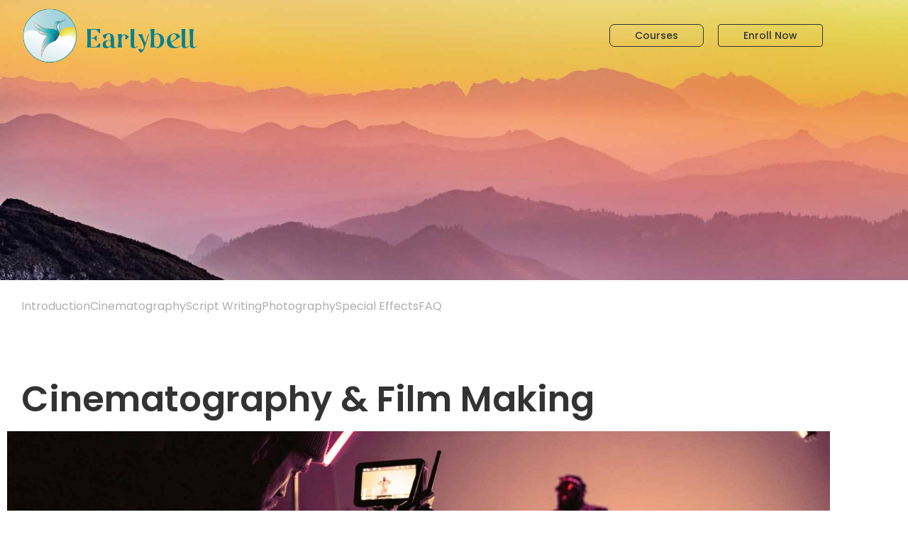

--- FILE ---
content_type: text/html; charset=UTF-8
request_url: https://www.earlybell.com/courses/film-schools-in-lagos/
body_size: 37582
content:
<!doctype html>
<html lang="en-GB" prefix="og: https://ogp.me/ns#">
<head>
	<meta charset="UTF-8">
	<meta name="viewport" content="width=device-width, initial-scale=1">
	<link rel="profile" href="https://gmpg.org/xfn/11">
	
<!-- Search Engine Optimization by Rank Math PRO - https://rankmath.com/ -->
<title>Best Cinematography &amp; Film Schools in Lagos | Earlybell</title>
<meta name="description" content="Earlybell is among the best cinematography film schools in Lagos Nigeria. We make all your dreams come to fruition. Do you want to become a filmmaker and tell beautiful stories via the lenses of a camera? If your answer is yes with excitement, then you are in the right place. Learning beyond the scope of handling cameras and light placement is what we offer in the school. We use industry-standard equipment to teach our students practically. This course covers basic and advanced camera handling and imagery motion pictures."/>
<meta name="robots" content="follow, index, max-snippet:-1, max-video-preview:-1, max-image-preview:large"/>
<link rel="canonical" href="https://www.earlybell.com/courses/film-schools-in-lagos/" />
<meta property="og:locale" content="en_GB" />
<meta property="og:type" content="article" />
<meta property="og:title" content="Best Cinematography &amp; Film Schools in Lagos | Earlybell" />
<meta property="og:description" content="Earlybell is among the best cinematography film schools in Lagos Nigeria. We make all your dreams come to fruition. Do you want to become a filmmaker and tell beautiful stories via the lenses of a camera? If your answer is yes with excitement, then you are in the right place. Learning beyond the scope of handling cameras and light placement is what we offer in the school. We use industry-standard equipment to teach our students practically. This course covers basic and advanced camera handling and imagery motion pictures." />
<meta property="og:url" content="https://www.earlybell.com/courses/film-schools-in-lagos/" />
<meta property="og:site_name" content="Film School, 3D Animation, Graphic Design Training in Nigeria" />
<meta property="og:updated_time" content="2025-07-08T11:24:45+01:00" />
<meta property="og:image" content="https://usercontent.one/wp/www.earlybell.com/wp-content/uploads/2022/04/cinematography-school-in-nigeria-1024x316.jpg?media=1735992290" />
<meta property="og:image:secure_url" content="https://usercontent.one/wp/www.earlybell.com/wp-content/uploads/2022/04/cinematography-school-in-nigeria-1024x316.jpg?media=1735992290" />
<meta property="og:image:width" content="800" />
<meta property="og:image:height" content="247" />
<meta property="og:image:alt" content="film schools in lagos" />
<meta property="og:image:type" content="image/jpeg" />
<meta property="article:published_time" content="2021-11-30T12:31:34+00:00" />
<meta property="article:modified_time" content="2025-07-08T11:24:45+01:00" />
<meta name="twitter:card" content="summary_large_image" />
<meta name="twitter:title" content="Best Cinematography &amp; Film Schools in Lagos | Earlybell" />
<meta name="twitter:description" content="Earlybell is among the best cinematography film schools in Lagos Nigeria. We make all your dreams come to fruition. Do you want to become a filmmaker and tell beautiful stories via the lenses of a camera? If your answer is yes with excitement, then you are in the right place. Learning beyond the scope of handling cameras and light placement is what we offer in the school. We use industry-standard equipment to teach our students practically. This course covers basic and advanced camera handling and imagery motion pictures." />
<meta name="twitter:image" content="https://usercontent.one/wp/www.earlybell.com/wp-content/uploads/2022/04/cinematography-school-in-nigeria-1024x316.jpg?media=1735992290" />
<meta name="twitter:label1" content="Time to read" />
<meta name="twitter:data1" content="8 minutes" />
<script type="application/ld+json" class="rank-math-schema-pro">{"@context":"https://schema.org","@graph":[{"@type":["EducationalOrganization","Organization"],"@id":"https://www.earlybell.com/#organization","name":"Earlybell","url":"https://www.earlybell.com","logo":{"@type":"ImageObject","@id":"https://www.earlybell.com/#logo","url":"https://www.earlybell.com/wp-content/uploads/2022/02/cropped-cropped-cropped-EARLYBELL-Logo-png_.png","contentUrl":"https://www.earlybell.com/wp-content/uploads/2022/02/cropped-cropped-cropped-EARLYBELL-Logo-png_.png","caption":"Earlybell","inLanguage":"en-GB","width":"455","height":"146"}},{"@type":"WebSite","@id":"https://www.earlybell.com/#website","url":"https://www.earlybell.com","name":"Earlybell","publisher":{"@id":"https://www.earlybell.com/#organization"},"inLanguage":"en-GB"},{"@type":"ImageObject","@id":"https://www.earlybell.com/wp-content/uploads/2022/04/cinematography-school-in-nigeria.jpg","url":"https://www.earlybell.com/wp-content/uploads/2022/04/cinematography-school-in-nigeria.jpg","width":"200","height":"200","inLanguage":"en-GB"},{"@type":"BreadcrumbList","@id":"https://www.earlybell.com/courses/film-schools-in-lagos/#breadcrumb","itemListElement":[{"@type":"ListItem","position":"1","item":{"@id":"https://www.earlybell.com","name":"Home"}},{"@type":"ListItem","position":"2","item":{"@id":"https://www.earlybell.com/courses/","name":"COURSES"}},{"@type":"ListItem","position":"3","item":{"@id":"https://www.earlybell.com/courses/film-schools-in-lagos/","name":"CINEMATOGRAPHY &#038; FILM"}}]},{"@type":"WebPage","@id":"https://www.earlybell.com/courses/film-schools-in-lagos/#webpage","url":"https://www.earlybell.com/courses/film-schools-in-lagos/","name":"Best Cinematography &amp; Film Schools in Lagos | Earlybell","datePublished":"2021-11-30T12:31:34+00:00","dateModified":"2025-07-08T11:24:45+01:00","isPartOf":{"@id":"https://www.earlybell.com/#website"},"primaryImageOfPage":{"@id":"https://www.earlybell.com/wp-content/uploads/2022/04/cinematography-school-in-nigeria.jpg"},"inLanguage":"en-GB","breadcrumb":{"@id":"https://www.earlybell.com/courses/film-schools-in-lagos/#breadcrumb"}},{"@type":"Person","@id":"https://www.earlybell.com/author/admin/","name":"Admin","url":"https://www.earlybell.com/author/admin/","image":{"@type":"ImageObject","@id":"https://secure.gravatar.com/avatar/add83f9f940448bb16678dade648c7a1e05303577ac8aec87f4dc8840868f025?s=96&amp;d=mm&amp;r=g","url":"https://secure.gravatar.com/avatar/add83f9f940448bb16678dade648c7a1e05303577ac8aec87f4dc8840868f025?s=96&amp;d=mm&amp;r=g","caption":"Admin","inLanguage":"en-GB"},"sameAs":["https://www.earlybell.com"],"worksFor":{"@id":"https://www.earlybell.com/#organization"}},{"@type":"Article","headline":"Best Cinematography &amp; Film Schools in Lagos | Earlybell","keywords":"film schools in lagos,film school in nigeria,cinematography school in nigeria,3ds max training in Lagos,Sketchup training in lagos,revit training in lagos,autocad training in lagos,autocad training centers in lagos,autocad training centres in ikeja,cadd centre lagos,3d animation training in lagos,animation training in lagos Graphic design training in Lagos,animation training in lagos,video editing training in lagos,film school in lagos,animation school in nigeria,learn 3d animation online,Seo training in lagos,Graphic design schools in Nigeria,graphic design training in ikeja,best graphic design schools in lagos,3d animation in nigeria,Best animation school in nigeria,best film school in nigeria,video editing courses online,3d animation courses,Autocad training in Nigeria,cinematography school in lagos,video editing training,graphic design training,film academy in nigeria and their fees,film schools in nigeria,nollywood film academy,acting schools in lagos and their fees,free cinematography training in lagos,best cinematography school in lagos,film cinematography schools in lagos","datePublished":"2021-11-30T12:31:34+00:00","dateModified":"2025-07-08T11:24:45+01:00","author":{"@id":"https://www.earlybell.com/author/admin/","name":"Admin"},"publisher":{"@id":"https://www.earlybell.com/#organization"},"description":"Earlybell is among the best cinematography film schools in Lagos Nigeria. We make all your dreams come to fruition. Do you want to become a filmmaker and tell beautiful stories via the lenses of a camera? If your answer is yes with excitement, then you are in the right place. Learning beyond the scope of handling cameras and light placement is what we offer in the school. We use industry-standard equipment to teach our students practically. This course covers basic and advanced camera handling and imagery motion pictures.","name":"Best Cinematography &amp; Film Schools in Lagos | Earlybell","@id":"https://www.earlybell.com/courses/film-schools-in-lagos/#richSnippet","isPartOf":{"@id":"https://www.earlybell.com/courses/film-schools-in-lagos/#webpage"},"image":{"@id":"https://www.earlybell.com/wp-content/uploads/2022/04/cinematography-school-in-nigeria.jpg"},"inLanguage":"en-GB","mainEntityOfPage":{"@id":"https://www.earlybell.com/courses/film-schools-in-lagos/#webpage"}}]}</script>
<!-- /Rank Math WordPress SEO plugin -->

<link rel="alternate" type="application/rss+xml" title="Film School, 3D Animation, Graphic Design Training in Nigeria &raquo; Feed" href="https://www.earlybell.com/feed/" />
<link rel="alternate" type="application/rss+xml" title="Film School, 3D Animation, Graphic Design Training in Nigeria &raquo; Comments Feed" href="https://www.earlybell.com/comments/feed/" />
<link rel="alternate" title="oEmbed (JSON)" type="application/json+oembed" href="https://www.earlybell.com/wp-json/oembed/1.0/embed?url=https%3A%2F%2Fwww.earlybell.com%2Fcourses%2Ffilm-schools-in-lagos%2F" />
<link rel="alternate" title="oEmbed (XML)" type="text/xml+oembed" href="https://www.earlybell.com/wp-json/oembed/1.0/embed?url=https%3A%2F%2Fwww.earlybell.com%2Fcourses%2Ffilm-schools-in-lagos%2F&#038;format=xml" />
		<!-- This site uses the Google Analytics by MonsterInsights plugin v9.11.1 - Using Analytics tracking - https://www.monsterinsights.com/ -->
							<script src="//www.googletagmanager.com/gtag/js?id=G-YGVXVH2MBK"  data-cfasync="false" data-wpfc-render="false" async></script>
			<script data-cfasync="false" data-wpfc-render="false">
				var mi_version = '9.11.1';
				var mi_track_user = true;
				var mi_no_track_reason = '';
								var MonsterInsightsDefaultLocations = {"page_location":"https:\/\/www.earlybell.com\/courses\/film-schools-in-lagos\/"};
								if ( typeof MonsterInsightsPrivacyGuardFilter === 'function' ) {
					var MonsterInsightsLocations = (typeof MonsterInsightsExcludeQuery === 'object') ? MonsterInsightsPrivacyGuardFilter( MonsterInsightsExcludeQuery ) : MonsterInsightsPrivacyGuardFilter( MonsterInsightsDefaultLocations );
				} else {
					var MonsterInsightsLocations = (typeof MonsterInsightsExcludeQuery === 'object') ? MonsterInsightsExcludeQuery : MonsterInsightsDefaultLocations;
				}

								var disableStrs = [
										'ga-disable-G-YGVXVH2MBK',
									];

				/* Function to detect opted out users */
				function __gtagTrackerIsOptedOut() {
					for (var index = 0; index < disableStrs.length; index++) {
						if (document.cookie.indexOf(disableStrs[index] + '=true') > -1) {
							return true;
						}
					}

					return false;
				}

				/* Disable tracking if the opt-out cookie exists. */
				if (__gtagTrackerIsOptedOut()) {
					for (var index = 0; index < disableStrs.length; index++) {
						window[disableStrs[index]] = true;
					}
				}

				/* Opt-out function */
				function __gtagTrackerOptout() {
					for (var index = 0; index < disableStrs.length; index++) {
						document.cookie = disableStrs[index] + '=true; expires=Thu, 31 Dec 2099 23:59:59 UTC; path=/';
						window[disableStrs[index]] = true;
					}
				}

				if ('undefined' === typeof gaOptout) {
					function gaOptout() {
						__gtagTrackerOptout();
					}
				}
								window.dataLayer = window.dataLayer || [];

				window.MonsterInsightsDualTracker = {
					helpers: {},
					trackers: {},
				};
				if (mi_track_user) {
					function __gtagDataLayer() {
						dataLayer.push(arguments);
					}

					function __gtagTracker(type, name, parameters) {
						if (!parameters) {
							parameters = {};
						}

						if (parameters.send_to) {
							__gtagDataLayer.apply(null, arguments);
							return;
						}

						if (type === 'event') {
														parameters.send_to = monsterinsights_frontend.v4_id;
							var hookName = name;
							if (typeof parameters['event_category'] !== 'undefined') {
								hookName = parameters['event_category'] + ':' + name;
							}

							if (typeof MonsterInsightsDualTracker.trackers[hookName] !== 'undefined') {
								MonsterInsightsDualTracker.trackers[hookName](parameters);
							} else {
								__gtagDataLayer('event', name, parameters);
							}
							
						} else {
							__gtagDataLayer.apply(null, arguments);
						}
					}

					__gtagTracker('js', new Date());
					__gtagTracker('set', {
						'developer_id.dZGIzZG': true,
											});
					if ( MonsterInsightsLocations.page_location ) {
						__gtagTracker('set', MonsterInsightsLocations);
					}
										__gtagTracker('config', 'G-YGVXVH2MBK', {"forceSSL":"true","link_attribution":"true"} );
										window.gtag = __gtagTracker;										(function () {
						/* https://developers.google.com/analytics/devguides/collection/analyticsjs/ */
						/* ga and __gaTracker compatibility shim. */
						var noopfn = function () {
							return null;
						};
						var newtracker = function () {
							return new Tracker();
						};
						var Tracker = function () {
							return null;
						};
						var p = Tracker.prototype;
						p.get = noopfn;
						p.set = noopfn;
						p.send = function () {
							var args = Array.prototype.slice.call(arguments);
							args.unshift('send');
							__gaTracker.apply(null, args);
						};
						var __gaTracker = function () {
							var len = arguments.length;
							if (len === 0) {
								return;
							}
							var f = arguments[len - 1];
							if (typeof f !== 'object' || f === null || typeof f.hitCallback !== 'function') {
								if ('send' === arguments[0]) {
									var hitConverted, hitObject = false, action;
									if ('event' === arguments[1]) {
										if ('undefined' !== typeof arguments[3]) {
											hitObject = {
												'eventAction': arguments[3],
												'eventCategory': arguments[2],
												'eventLabel': arguments[4],
												'value': arguments[5] ? arguments[5] : 1,
											}
										}
									}
									if ('pageview' === arguments[1]) {
										if ('undefined' !== typeof arguments[2]) {
											hitObject = {
												'eventAction': 'page_view',
												'page_path': arguments[2],
											}
										}
									}
									if (typeof arguments[2] === 'object') {
										hitObject = arguments[2];
									}
									if (typeof arguments[5] === 'object') {
										Object.assign(hitObject, arguments[5]);
									}
									if ('undefined' !== typeof arguments[1].hitType) {
										hitObject = arguments[1];
										if ('pageview' === hitObject.hitType) {
											hitObject.eventAction = 'page_view';
										}
									}
									if (hitObject) {
										action = 'timing' === arguments[1].hitType ? 'timing_complete' : hitObject.eventAction;
										hitConverted = mapArgs(hitObject);
										__gtagTracker('event', action, hitConverted);
									}
								}
								return;
							}

							function mapArgs(args) {
								var arg, hit = {};
								var gaMap = {
									'eventCategory': 'event_category',
									'eventAction': 'event_action',
									'eventLabel': 'event_label',
									'eventValue': 'event_value',
									'nonInteraction': 'non_interaction',
									'timingCategory': 'event_category',
									'timingVar': 'name',
									'timingValue': 'value',
									'timingLabel': 'event_label',
									'page': 'page_path',
									'location': 'page_location',
									'title': 'page_title',
									'referrer' : 'page_referrer',
								};
								for (arg in args) {
																		if (!(!args.hasOwnProperty(arg) || !gaMap.hasOwnProperty(arg))) {
										hit[gaMap[arg]] = args[arg];
									} else {
										hit[arg] = args[arg];
									}
								}
								return hit;
							}

							try {
								f.hitCallback();
							} catch (ex) {
							}
						};
						__gaTracker.create = newtracker;
						__gaTracker.getByName = newtracker;
						__gaTracker.getAll = function () {
							return [];
						};
						__gaTracker.remove = noopfn;
						__gaTracker.loaded = true;
						window['__gaTracker'] = __gaTracker;
					})();
									} else {
										console.log("");
					(function () {
						function __gtagTracker() {
							return null;
						}

						window['__gtagTracker'] = __gtagTracker;
						window['gtag'] = __gtagTracker;
					})();
									}
			</script>
							<!-- / Google Analytics by MonsterInsights -->
		<style id='wp-img-auto-sizes-contain-inline-css'>
img:is([sizes=auto i],[sizes^="auto," i]){contain-intrinsic-size:3000px 1500px}
/*# sourceURL=wp-img-auto-sizes-contain-inline-css */
</style>
<link rel='stylesheet' id='sgr-css' href='https://usercontent.one/wp/www.earlybell.com/wp-content/plugins/simple-google-recaptcha/sgr.css?media=1735992290?ver=1664363117' media='all' />
<style id='wp-emoji-styles-inline-css'>

	img.wp-smiley, img.emoji {
		display: inline !important;
		border: none !important;
		box-shadow: none !important;
		height: 1em !important;
		width: 1em !important;
		margin: 0 0.07em !important;
		vertical-align: -0.1em !important;
		background: none !important;
		padding: 0 !important;
	}
/*# sourceURL=wp-emoji-styles-inline-css */
</style>
<style id='global-styles-inline-css'>
:root{--wp--preset--aspect-ratio--square: 1;--wp--preset--aspect-ratio--4-3: 4/3;--wp--preset--aspect-ratio--3-4: 3/4;--wp--preset--aspect-ratio--3-2: 3/2;--wp--preset--aspect-ratio--2-3: 2/3;--wp--preset--aspect-ratio--16-9: 16/9;--wp--preset--aspect-ratio--9-16: 9/16;--wp--preset--color--black: #000000;--wp--preset--color--cyan-bluish-gray: #abb8c3;--wp--preset--color--white: #ffffff;--wp--preset--color--pale-pink: #f78da7;--wp--preset--color--vivid-red: #cf2e2e;--wp--preset--color--luminous-vivid-orange: #ff6900;--wp--preset--color--luminous-vivid-amber: #fcb900;--wp--preset--color--light-green-cyan: #7bdcb5;--wp--preset--color--vivid-green-cyan: #00d084;--wp--preset--color--pale-cyan-blue: #8ed1fc;--wp--preset--color--vivid-cyan-blue: #0693e3;--wp--preset--color--vivid-purple: #9b51e0;--wp--preset--gradient--vivid-cyan-blue-to-vivid-purple: linear-gradient(135deg,rgb(6,147,227) 0%,rgb(155,81,224) 100%);--wp--preset--gradient--light-green-cyan-to-vivid-green-cyan: linear-gradient(135deg,rgb(122,220,180) 0%,rgb(0,208,130) 100%);--wp--preset--gradient--luminous-vivid-amber-to-luminous-vivid-orange: linear-gradient(135deg,rgb(252,185,0) 0%,rgb(255,105,0) 100%);--wp--preset--gradient--luminous-vivid-orange-to-vivid-red: linear-gradient(135deg,rgb(255,105,0) 0%,rgb(207,46,46) 100%);--wp--preset--gradient--very-light-gray-to-cyan-bluish-gray: linear-gradient(135deg,rgb(238,238,238) 0%,rgb(169,184,195) 100%);--wp--preset--gradient--cool-to-warm-spectrum: linear-gradient(135deg,rgb(74,234,220) 0%,rgb(151,120,209) 20%,rgb(207,42,186) 40%,rgb(238,44,130) 60%,rgb(251,105,98) 80%,rgb(254,248,76) 100%);--wp--preset--gradient--blush-light-purple: linear-gradient(135deg,rgb(255,206,236) 0%,rgb(152,150,240) 100%);--wp--preset--gradient--blush-bordeaux: linear-gradient(135deg,rgb(254,205,165) 0%,rgb(254,45,45) 50%,rgb(107,0,62) 100%);--wp--preset--gradient--luminous-dusk: linear-gradient(135deg,rgb(255,203,112) 0%,rgb(199,81,192) 50%,rgb(65,88,208) 100%);--wp--preset--gradient--pale-ocean: linear-gradient(135deg,rgb(255,245,203) 0%,rgb(182,227,212) 50%,rgb(51,167,181) 100%);--wp--preset--gradient--electric-grass: linear-gradient(135deg,rgb(202,248,128) 0%,rgb(113,206,126) 100%);--wp--preset--gradient--midnight: linear-gradient(135deg,rgb(2,3,129) 0%,rgb(40,116,252) 100%);--wp--preset--font-size--small: 13px;--wp--preset--font-size--medium: 20px;--wp--preset--font-size--large: 36px;--wp--preset--font-size--x-large: 42px;--wp--preset--spacing--20: 0.44rem;--wp--preset--spacing--30: 0.67rem;--wp--preset--spacing--40: 1rem;--wp--preset--spacing--50: 1.5rem;--wp--preset--spacing--60: 2.25rem;--wp--preset--spacing--70: 3.38rem;--wp--preset--spacing--80: 5.06rem;--wp--preset--shadow--natural: 6px 6px 9px rgba(0, 0, 0, 0.2);--wp--preset--shadow--deep: 12px 12px 50px rgba(0, 0, 0, 0.4);--wp--preset--shadow--sharp: 6px 6px 0px rgba(0, 0, 0, 0.2);--wp--preset--shadow--outlined: 6px 6px 0px -3px rgb(255, 255, 255), 6px 6px rgb(0, 0, 0);--wp--preset--shadow--crisp: 6px 6px 0px rgb(0, 0, 0);}:root { --wp--style--global--content-size: 800px;--wp--style--global--wide-size: 1200px; }:where(body) { margin: 0; }.wp-site-blocks > .alignleft { float: left; margin-right: 2em; }.wp-site-blocks > .alignright { float: right; margin-left: 2em; }.wp-site-blocks > .aligncenter { justify-content: center; margin-left: auto; margin-right: auto; }:where(.wp-site-blocks) > * { margin-block-start: 24px; margin-block-end: 0; }:where(.wp-site-blocks) > :first-child { margin-block-start: 0; }:where(.wp-site-blocks) > :last-child { margin-block-end: 0; }:root { --wp--style--block-gap: 24px; }:root :where(.is-layout-flow) > :first-child{margin-block-start: 0;}:root :where(.is-layout-flow) > :last-child{margin-block-end: 0;}:root :where(.is-layout-flow) > *{margin-block-start: 24px;margin-block-end: 0;}:root :where(.is-layout-constrained) > :first-child{margin-block-start: 0;}:root :where(.is-layout-constrained) > :last-child{margin-block-end: 0;}:root :where(.is-layout-constrained) > *{margin-block-start: 24px;margin-block-end: 0;}:root :where(.is-layout-flex){gap: 24px;}:root :where(.is-layout-grid){gap: 24px;}.is-layout-flow > .alignleft{float: left;margin-inline-start: 0;margin-inline-end: 2em;}.is-layout-flow > .alignright{float: right;margin-inline-start: 2em;margin-inline-end: 0;}.is-layout-flow > .aligncenter{margin-left: auto !important;margin-right: auto !important;}.is-layout-constrained > .alignleft{float: left;margin-inline-start: 0;margin-inline-end: 2em;}.is-layout-constrained > .alignright{float: right;margin-inline-start: 2em;margin-inline-end: 0;}.is-layout-constrained > .aligncenter{margin-left: auto !important;margin-right: auto !important;}.is-layout-constrained > :where(:not(.alignleft):not(.alignright):not(.alignfull)){max-width: var(--wp--style--global--content-size);margin-left: auto !important;margin-right: auto !important;}.is-layout-constrained > .alignwide{max-width: var(--wp--style--global--wide-size);}body .is-layout-flex{display: flex;}.is-layout-flex{flex-wrap: wrap;align-items: center;}.is-layout-flex > :is(*, div){margin: 0;}body .is-layout-grid{display: grid;}.is-layout-grid > :is(*, div){margin: 0;}body{padding-top: 0px;padding-right: 0px;padding-bottom: 0px;padding-left: 0px;}a:where(:not(.wp-element-button)){text-decoration: underline;}:root :where(.wp-element-button, .wp-block-button__link){background-color: #32373c;border-width: 0;color: #fff;font-family: inherit;font-size: inherit;font-style: inherit;font-weight: inherit;letter-spacing: inherit;line-height: inherit;padding-top: calc(0.667em + 2px);padding-right: calc(1.333em + 2px);padding-bottom: calc(0.667em + 2px);padding-left: calc(1.333em + 2px);text-decoration: none;text-transform: inherit;}.has-black-color{color: var(--wp--preset--color--black) !important;}.has-cyan-bluish-gray-color{color: var(--wp--preset--color--cyan-bluish-gray) !important;}.has-white-color{color: var(--wp--preset--color--white) !important;}.has-pale-pink-color{color: var(--wp--preset--color--pale-pink) !important;}.has-vivid-red-color{color: var(--wp--preset--color--vivid-red) !important;}.has-luminous-vivid-orange-color{color: var(--wp--preset--color--luminous-vivid-orange) !important;}.has-luminous-vivid-amber-color{color: var(--wp--preset--color--luminous-vivid-amber) !important;}.has-light-green-cyan-color{color: var(--wp--preset--color--light-green-cyan) !important;}.has-vivid-green-cyan-color{color: var(--wp--preset--color--vivid-green-cyan) !important;}.has-pale-cyan-blue-color{color: var(--wp--preset--color--pale-cyan-blue) !important;}.has-vivid-cyan-blue-color{color: var(--wp--preset--color--vivid-cyan-blue) !important;}.has-vivid-purple-color{color: var(--wp--preset--color--vivid-purple) !important;}.has-black-background-color{background-color: var(--wp--preset--color--black) !important;}.has-cyan-bluish-gray-background-color{background-color: var(--wp--preset--color--cyan-bluish-gray) !important;}.has-white-background-color{background-color: var(--wp--preset--color--white) !important;}.has-pale-pink-background-color{background-color: var(--wp--preset--color--pale-pink) !important;}.has-vivid-red-background-color{background-color: var(--wp--preset--color--vivid-red) !important;}.has-luminous-vivid-orange-background-color{background-color: var(--wp--preset--color--luminous-vivid-orange) !important;}.has-luminous-vivid-amber-background-color{background-color: var(--wp--preset--color--luminous-vivid-amber) !important;}.has-light-green-cyan-background-color{background-color: var(--wp--preset--color--light-green-cyan) !important;}.has-vivid-green-cyan-background-color{background-color: var(--wp--preset--color--vivid-green-cyan) !important;}.has-pale-cyan-blue-background-color{background-color: var(--wp--preset--color--pale-cyan-blue) !important;}.has-vivid-cyan-blue-background-color{background-color: var(--wp--preset--color--vivid-cyan-blue) !important;}.has-vivid-purple-background-color{background-color: var(--wp--preset--color--vivid-purple) !important;}.has-black-border-color{border-color: var(--wp--preset--color--black) !important;}.has-cyan-bluish-gray-border-color{border-color: var(--wp--preset--color--cyan-bluish-gray) !important;}.has-white-border-color{border-color: var(--wp--preset--color--white) !important;}.has-pale-pink-border-color{border-color: var(--wp--preset--color--pale-pink) !important;}.has-vivid-red-border-color{border-color: var(--wp--preset--color--vivid-red) !important;}.has-luminous-vivid-orange-border-color{border-color: var(--wp--preset--color--luminous-vivid-orange) !important;}.has-luminous-vivid-amber-border-color{border-color: var(--wp--preset--color--luminous-vivid-amber) !important;}.has-light-green-cyan-border-color{border-color: var(--wp--preset--color--light-green-cyan) !important;}.has-vivid-green-cyan-border-color{border-color: var(--wp--preset--color--vivid-green-cyan) !important;}.has-pale-cyan-blue-border-color{border-color: var(--wp--preset--color--pale-cyan-blue) !important;}.has-vivid-cyan-blue-border-color{border-color: var(--wp--preset--color--vivid-cyan-blue) !important;}.has-vivid-purple-border-color{border-color: var(--wp--preset--color--vivid-purple) !important;}.has-vivid-cyan-blue-to-vivid-purple-gradient-background{background: var(--wp--preset--gradient--vivid-cyan-blue-to-vivid-purple) !important;}.has-light-green-cyan-to-vivid-green-cyan-gradient-background{background: var(--wp--preset--gradient--light-green-cyan-to-vivid-green-cyan) !important;}.has-luminous-vivid-amber-to-luminous-vivid-orange-gradient-background{background: var(--wp--preset--gradient--luminous-vivid-amber-to-luminous-vivid-orange) !important;}.has-luminous-vivid-orange-to-vivid-red-gradient-background{background: var(--wp--preset--gradient--luminous-vivid-orange-to-vivid-red) !important;}.has-very-light-gray-to-cyan-bluish-gray-gradient-background{background: var(--wp--preset--gradient--very-light-gray-to-cyan-bluish-gray) !important;}.has-cool-to-warm-spectrum-gradient-background{background: var(--wp--preset--gradient--cool-to-warm-spectrum) !important;}.has-blush-light-purple-gradient-background{background: var(--wp--preset--gradient--blush-light-purple) !important;}.has-blush-bordeaux-gradient-background{background: var(--wp--preset--gradient--blush-bordeaux) !important;}.has-luminous-dusk-gradient-background{background: var(--wp--preset--gradient--luminous-dusk) !important;}.has-pale-ocean-gradient-background{background: var(--wp--preset--gradient--pale-ocean) !important;}.has-electric-grass-gradient-background{background: var(--wp--preset--gradient--electric-grass) !important;}.has-midnight-gradient-background{background: var(--wp--preset--gradient--midnight) !important;}.has-small-font-size{font-size: var(--wp--preset--font-size--small) !important;}.has-medium-font-size{font-size: var(--wp--preset--font-size--medium) !important;}.has-large-font-size{font-size: var(--wp--preset--font-size--large) !important;}.has-x-large-font-size{font-size: var(--wp--preset--font-size--x-large) !important;}
:root :where(.wp-block-pullquote){font-size: 1.5em;line-height: 1.6;}
/*# sourceURL=global-styles-inline-css */
</style>
<link rel='stylesheet' id='wpdm-fonticon-css' href='https://usercontent.one/wp/www.earlybell.com/wp-content/plugins/download-manager/assets/wpdm-iconfont/css/wpdm-icons.css?ver=6.9&media=1735992290' media='all' />
<link rel='stylesheet' id='wpdm-front-css' href='https://usercontent.one/wp/www.earlybell.com/wp-content/plugins/download-manager/assets/css/front.min.css?ver=3.3.46&media=1735992290' media='all' />
<link rel='stylesheet' id='wpdm-front-dark-css' href='https://usercontent.one/wp/www.earlybell.com/wp-content/plugins/download-manager/assets/css/front-dark.min.css?ver=3.3.46&media=1735992290' media='all' />
<link rel='stylesheet' id='hello-elementor-css' href='https://usercontent.one/wp/www.earlybell.com/wp-content/themes/hello-elementor/assets/css/reset.css?ver=3.4.5&media=1735992290' media='all' />
<link rel='stylesheet' id='hello-elementor-theme-style-css' href='https://usercontent.one/wp/www.earlybell.com/wp-content/themes/hello-elementor/assets/css/theme.css?ver=3.4.5&media=1735992290' media='all' />
<link rel='stylesheet' id='hello-elementor-header-footer-css' href='https://usercontent.one/wp/www.earlybell.com/wp-content/themes/hello-elementor/assets/css/header-footer.css?ver=3.4.5&media=1735992290' media='all' />
<link rel='stylesheet' id='elementor-frontend-css' href='https://usercontent.one/wp/www.earlybell.com/wp-content/plugins/elementor/assets/css/frontend.min.css?ver=3.34.1&media=1735992290' media='all' />
<link rel='stylesheet' id='elementor-post-7-css' href='https://usercontent.one/wp/www.earlybell.com/wp-content/uploads/elementor/css/post-7.css?media=1735992290?ver=1768770533' media='all' />
<link rel='stylesheet' id='widget-image-css' href='https://usercontent.one/wp/www.earlybell.com/wp-content/plugins/elementor/assets/css/widget-image.min.css?ver=3.34.1&media=1735992290' media='all' />
<link rel='stylesheet' id='e-motion-fx-css' href='https://usercontent.one/wp/www.earlybell.com/wp-content/plugins/elementor-pro/assets/css/modules/motion-fx.min.css?ver=3.34.0&media=1735992290' media='all' />
<link rel='stylesheet' id='widget-heading-css' href='https://usercontent.one/wp/www.earlybell.com/wp-content/plugins/elementor/assets/css/widget-heading.min.css?ver=3.34.1&media=1735992290' media='all' />
<link rel='stylesheet' id='widget-form-css' href='https://usercontent.one/wp/www.earlybell.com/wp-content/plugins/elementor-pro/assets/css/widget-form.min.css?ver=3.34.0&media=1735992290' media='all' />
<link rel='stylesheet' id='widget-icon-list-css' href='https://usercontent.one/wp/www.earlybell.com/wp-content/plugins/elementor/assets/css/widget-icon-list.min.css?ver=3.34.1&media=1735992290' media='all' />
<link rel='stylesheet' id='elementor-icons-css' href='https://usercontent.one/wp/www.earlybell.com/wp-content/plugins/elementor/assets/lib/eicons/css/elementor-icons.min.css?ver=5.45.0&media=1735992290' media='all' />
<link rel='stylesheet' id='widget-divider-css' href='https://usercontent.one/wp/www.earlybell.com/wp-content/plugins/elementor/assets/css/widget-divider.min.css?ver=3.34.1&media=1735992290' media='all' />
<link rel='stylesheet' id='widget-spacer-css' href='https://usercontent.one/wp/www.earlybell.com/wp-content/plugins/elementor/assets/css/widget-spacer.min.css?ver=3.34.1&media=1735992290' media='all' />
<link rel='stylesheet' id='widget-accordion-css' href='https://usercontent.one/wp/www.earlybell.com/wp-content/plugins/elementor/assets/css/widget-accordion.min.css?ver=3.34.1&media=1735992290' media='all' />
<link rel='stylesheet' id='elementor-post-671-css' href='https://usercontent.one/wp/www.earlybell.com/wp-content/uploads/elementor/css/post-671.css?media=1735992290?ver=1768787754' media='all' />
<link rel='stylesheet' id='elementor-post-271-css' href='https://usercontent.one/wp/www.earlybell.com/wp-content/uploads/elementor/css/post-271.css?media=1735992290?ver=1768770533' media='all' />
<link rel='stylesheet' id='elementor-post-102-css' href='https://usercontent.one/wp/www.earlybell.com/wp-content/uploads/elementor/css/post-102.css?media=1735992290?ver=1768770534' media='all' />
<link rel='stylesheet' id='elementor-gf-local-poppins-css' href='https://usercontent.one/wp/www.earlybell.com/wp-content/uploads/elementor/google-fonts/css/poppins.css?media=1735992290?ver=1742464815' media='all' />
<link rel='stylesheet' id='elementor-gf-local-opensans-css' href='https://usercontent.one/wp/www.earlybell.com/wp-content/uploads/elementor/google-fonts/css/opensans.css?media=1735992290?ver=1742464832' media='all' />
<link rel='stylesheet' id='elementor-icons-shared-0-css' href='https://usercontent.one/wp/www.earlybell.com/wp-content/plugins/elementor/assets/lib/font-awesome/css/fontawesome.min.css?ver=5.15.3&media=1735992290' media='all' />
<link rel='stylesheet' id='elementor-icons-fa-solid-css' href='https://usercontent.one/wp/www.earlybell.com/wp-content/plugins/elementor/assets/lib/font-awesome/css/solid.min.css?ver=5.15.3&media=1735992290' media='all' />
<link rel='stylesheet' id='elementor-icons-fa-regular-css' href='https://usercontent.one/wp/www.earlybell.com/wp-content/plugins/elementor/assets/lib/font-awesome/css/regular.min.css?ver=5.15.3&media=1735992290' media='all' />
<script id="sgr-js-extra">
var sgr = {"sgr_site_key":"6LdcfA4TAAAAALXrthog4dHVKrM_bWeLk9w1qj4D"};
//# sourceURL=sgr-js-extra
</script>
<script src="https://usercontent.one/wp/www.earlybell.com/wp-content/plugins/simple-google-recaptcha/sgr.js?media=1735992290?ver=1664363117" id="sgr-js"></script>
<script src="https://usercontent.one/wp/www.earlybell.com/wp-content/plugins/google-analytics-for-wordpress/assets/js/frontend-gtag.min.js?ver=9.11.1&media=1735992290" id="monsterinsights-frontend-script-js" async data-wp-strategy="async"></script>
<script data-cfasync="false" data-wpfc-render="false" id='monsterinsights-frontend-script-js-extra'>var monsterinsights_frontend = {"js_events_tracking":"true","download_extensions":"doc,pdf,ppt,zip,xls,docx,pptx,xlsx","inbound_paths":"[{\"path\":\"\\\/go\\\/\",\"label\":\"affiliate\"},{\"path\":\"\\\/recommend\\\/\",\"label\":\"affiliate\"}]","home_url":"https:\/\/www.earlybell.com","hash_tracking":"false","v4_id":"G-YGVXVH2MBK"};</script>
<script src="https://www.earlybell.com/wp-includes/js/jquery/jquery.min.js?ver=3.7.1" id="jquery-core-js"></script>
<script src="https://www.earlybell.com/wp-includes/js/jquery/jquery-migrate.min.js?ver=3.4.1" id="jquery-migrate-js"></script>
<script src="https://usercontent.one/wp/www.earlybell.com/wp-content/plugins/download-manager/assets/js/wpdm.min.js?ver=6.9&media=1735992290" id="wpdm-frontend-js-js"></script>
<script id="wpdm-frontjs-js-extra">
var wpdm_url = {"home":"https://www.earlybell.com/","site":"https://www.earlybell.com/","ajax":"https://www.earlybell.com/wp-admin/admin-ajax.php"};
var wpdm_js = {"spinner":"\u003Ci class=\"wpdm-icon wpdm-sun wpdm-spin\"\u003E\u003C/i\u003E","client_id":"c84465283396a9b01e313629afb7f322"};
var wpdm_strings = {"pass_var":"Password Verified!","pass_var_q":"Please click following button to start download.","start_dl":"Start Download"};
//# sourceURL=wpdm-frontjs-js-extra
</script>
<script src="https://usercontent.one/wp/www.earlybell.com/wp-content/plugins/download-manager/assets/js/front.min.js?ver=3.3.46&media=1735992290" id="wpdm-frontjs-js"></script>
<link rel="https://api.w.org/" href="https://www.earlybell.com/wp-json/" /><link rel="alternate" title="JSON" type="application/json" href="https://www.earlybell.com/wp-json/wp/v2/pages/671" /><link rel="EditURI" type="application/rsd+xml" title="RSD" href="https://www.earlybell.com/xmlrpc.php?rsd" />
<meta name="generator" content="WordPress 6.9" />
<link rel='shortlink' href='https://www.earlybell.com/?p=671' />
<!-- HFCM by 99 Robots - Snippet # 2: GA -->
<!-- Global site tag (gtag.js) - Google Analytics -->
<script async src="https://www.googletagmanager.com/gtag/js?id=UA-232654741-1"></script>
<script>
  window.dataLayer = window.dataLayer || [];
  function gtag(){dataLayer.push(arguments);}
  gtag('js', new Date());

  gtag('config', 'UA-232654741-1');
</script>

<!-- /end HFCM by 99 Robots -->
<style>[class*=" icon-oc-"],[class^=icon-oc-]{speak:none;font-style:normal;font-weight:400;font-variant:normal;text-transform:none;line-height:1;-webkit-font-smoothing:antialiased;-moz-osx-font-smoothing:grayscale}.icon-oc-one-com-white-32px-fill:before{content:"901"}.icon-oc-one-com:before{content:"900"}#one-com-icon,.toplevel_page_onecom-wp .wp-menu-image{speak:none;display:flex;align-items:center;justify-content:center;text-transform:none;line-height:1;-webkit-font-smoothing:antialiased;-moz-osx-font-smoothing:grayscale}.onecom-wp-admin-bar-item>a,.toplevel_page_onecom-wp>.wp-menu-name{font-size:16px;font-weight:400;line-height:1}.toplevel_page_onecom-wp>.wp-menu-name img{width:69px;height:9px;}.wp-submenu-wrap.wp-submenu>.wp-submenu-head>img{width:88px;height:auto}.onecom-wp-admin-bar-item>a img{height:7px!important}.onecom-wp-admin-bar-item>a img,.toplevel_page_onecom-wp>.wp-menu-name img{opacity:.8}.onecom-wp-admin-bar-item.hover>a img,.toplevel_page_onecom-wp.wp-has-current-submenu>.wp-menu-name img,li.opensub>a.toplevel_page_onecom-wp>.wp-menu-name img{opacity:1}#one-com-icon:before,.onecom-wp-admin-bar-item>a:before,.toplevel_page_onecom-wp>.wp-menu-image:before{content:'';position:static!important;background-color:rgba(240,245,250,.4);border-radius:102px;width:18px;height:18px;padding:0!important}.onecom-wp-admin-bar-item>a:before{width:14px;height:14px}.onecom-wp-admin-bar-item.hover>a:before,.toplevel_page_onecom-wp.opensub>a>.wp-menu-image:before,.toplevel_page_onecom-wp.wp-has-current-submenu>.wp-menu-image:before{background-color:#76b82a}.onecom-wp-admin-bar-item>a{display:inline-flex!important;align-items:center;justify-content:center}#one-com-logo-wrapper{font-size:4em}#one-com-icon{vertical-align:middle}.imagify-welcome{display:none !important;}</style><script id="wpcp_disable_selection" type="text/javascript">
var image_save_msg='You are not allowed to save images!';
	var no_menu_msg='Context Menu disabled!';
	var smessage = "";

function disableEnterKey(e)
{
	var elemtype = e.target.tagName;
	
	elemtype = elemtype.toUpperCase();
	
	if (elemtype == "TEXT" || elemtype == "TEXTAREA" || elemtype == "INPUT" || elemtype == "PASSWORD" || elemtype == "SELECT" || elemtype == "OPTION" || elemtype == "EMBED")
	{
		elemtype = 'TEXT';
	}
	
	if (e.ctrlKey){
     var key;
     if(window.event)
          key = window.event.keyCode;     //IE
     else
          key = e.which;     //firefox (97)
    //if (key != 17) alert(key);
     if (elemtype!= 'TEXT' && (key == 97 || key == 65 || key == 67 || key == 99 || key == 88 || key == 120 || key == 26 || key == 85  || key == 86 || key == 83 || key == 43 || key == 73))
     {
		if(wccp_free_iscontenteditable(e)) return true;
		show_wpcp_message('You are not allowed to copy content or view source');
		return false;
     }else
     	return true;
     }
}


/*For contenteditable tags*/
function wccp_free_iscontenteditable(e)
{
	var e = e || window.event; // also there is no e.target property in IE. instead IE uses window.event.srcElement
  	
	var target = e.target || e.srcElement;

	var elemtype = e.target.nodeName;
	
	elemtype = elemtype.toUpperCase();
	
	var iscontenteditable = "false";
		
	if(typeof target.getAttribute!="undefined" ) iscontenteditable = target.getAttribute("contenteditable"); // Return true or false as string
	
	var iscontenteditable2 = false;
	
	if(typeof target.isContentEditable!="undefined" ) iscontenteditable2 = target.isContentEditable; // Return true or false as boolean

	if(target.parentElement.isContentEditable) iscontenteditable2 = true;
	
	if (iscontenteditable == "true" || iscontenteditable2 == true)
	{
		if(typeof target.style!="undefined" ) target.style.cursor = "text";
		
		return true;
	}
}

////////////////////////////////////
function disable_copy(e)
{	
	var e = e || window.event; // also there is no e.target property in IE. instead IE uses window.event.srcElement
	
	var elemtype = e.target.tagName;
	
	elemtype = elemtype.toUpperCase();
	
	if (elemtype == "TEXT" || elemtype == "TEXTAREA" || elemtype == "INPUT" || elemtype == "PASSWORD" || elemtype == "SELECT" || elemtype == "OPTION" || elemtype == "EMBED")
	{
		elemtype = 'TEXT';
	}
	
	if(wccp_free_iscontenteditable(e)) return true;
	
	var isSafari = /Safari/.test(navigator.userAgent) && /Apple Computer/.test(navigator.vendor);
	
	var checker_IMG = '';
	if (elemtype == "IMG" && checker_IMG == 'checked' && e.detail >= 2) {show_wpcp_message(alertMsg_IMG);return false;}
	if (elemtype != "TEXT")
	{
		if (smessage !== "" && e.detail == 2)
			show_wpcp_message(smessage);
		
		if (isSafari)
			return true;
		else
			return false;
	}	
}

//////////////////////////////////////////
function disable_copy_ie()
{
	var e = e || window.event;
	var elemtype = window.event.srcElement.nodeName;
	elemtype = elemtype.toUpperCase();
	if(wccp_free_iscontenteditable(e)) return true;
	if (elemtype == "IMG") {show_wpcp_message(alertMsg_IMG);return false;}
	if (elemtype != "TEXT" && elemtype != "TEXTAREA" && elemtype != "INPUT" && elemtype != "PASSWORD" && elemtype != "SELECT" && elemtype != "OPTION" && elemtype != "EMBED")
	{
		return false;
	}
}	
function reEnable()
{
	return true;
}
document.onkeydown = disableEnterKey;
document.onselectstart = disable_copy_ie;
if(navigator.userAgent.indexOf('MSIE')==-1)
{
	document.onmousedown = disable_copy;
	document.onclick = reEnable;
}
function disableSelection(target)
{
    //For IE This code will work
    if (typeof target.onselectstart!="undefined")
    target.onselectstart = disable_copy_ie;
    
    //For Firefox This code will work
    else if (typeof target.style.MozUserSelect!="undefined")
    {target.style.MozUserSelect="none";}
    
    //All other  (ie: Opera) This code will work
    else
    target.onmousedown=function(){return false}
    target.style.cursor = "default";
}
//Calling the JS function directly just after body load
window.onload = function(){disableSelection(document.body);};

//////////////////special for safari Start////////////////
var onlongtouch;
var timer;
var touchduration = 1000; //length of time we want the user to touch before we do something

var elemtype = "";
function touchstart(e) {
	var e = e || window.event;
  // also there is no e.target property in IE.
  // instead IE uses window.event.srcElement
  	var target = e.target || e.srcElement;
	
	elemtype = window.event.srcElement.nodeName;
	
	elemtype = elemtype.toUpperCase();
	
	if(!wccp_pro_is_passive()) e.preventDefault();
	if (!timer) {
		timer = setTimeout(onlongtouch, touchduration);
	}
}

function touchend() {
    //stops short touches from firing the event
    if (timer) {
        clearTimeout(timer);
        timer = null;
    }
	onlongtouch();
}

onlongtouch = function(e) { //this will clear the current selection if anything selected
	
	if (elemtype != "TEXT" && elemtype != "TEXTAREA" && elemtype != "INPUT" && elemtype != "PASSWORD" && elemtype != "SELECT" && elemtype != "EMBED" && elemtype != "OPTION")	
	{
		if (window.getSelection) {
			if (window.getSelection().empty) {  // Chrome
			window.getSelection().empty();
			} else if (window.getSelection().removeAllRanges) {  // Firefox
			window.getSelection().removeAllRanges();
			}
		} else if (document.selection) {  // IE?
			document.selection.empty();
		}
		return false;
	}
};

document.addEventListener("DOMContentLoaded", function(event) { 
    window.addEventListener("touchstart", touchstart, false);
    window.addEventListener("touchend", touchend, false);
});

function wccp_pro_is_passive() {

  var cold = false,
  hike = function() {};

  try {
	  const object1 = {};
  var aid = Object.defineProperty(object1, 'passive', {
  get() {cold = true}
  });
  window.addEventListener('test', hike, aid);
  window.removeEventListener('test', hike, aid);
  } catch (e) {}

  return cold;
}
/*special for safari End*/
</script>
<script id="wpcp_disable_Right_Click" type="text/javascript">
document.ondragstart = function() { return false;}
	function nocontext(e) {
	   return false;
	}
	document.oncontextmenu = nocontext;
</script>
<meta name="generator" content="Elementor 3.34.1; features: additional_custom_breakpoints; settings: css_print_method-external, google_font-enabled, font_display-auto">

<!-- Meta Pixel Code -->
<script type='text/javascript'>
!function(f,b,e,v,n,t,s){if(f.fbq)return;n=f.fbq=function(){n.callMethod?
n.callMethod.apply(n,arguments):n.queue.push(arguments)};if(!f._fbq)f._fbq=n;
n.push=n;n.loaded=!0;n.version='2.0';n.queue=[];t=b.createElement(e);t.async=!0;
t.src=v;s=b.getElementsByTagName(e)[0];s.parentNode.insertBefore(t,s)}(window,
document,'script','https://connect.facebook.net/en_US/fbevents.js');
</script>
<!-- End Meta Pixel Code -->
<script type='text/javascript'>var url = window.location.origin + '?ob=open-bridge';
            fbq('set', 'openbridge', '501639108367782', url);
fbq('init', '501639108367782', {}, {
    "agent": "wordpress-6.9-4.1.5"
})</script><script type='text/javascript'>
    fbq('track', 'PageView', []);
  </script>			<style>
				.e-con.e-parent:nth-of-type(n+4):not(.e-lazyloaded):not(.e-no-lazyload),
				.e-con.e-parent:nth-of-type(n+4):not(.e-lazyloaded):not(.e-no-lazyload) * {
					background-image: none !important;
				}
				@media screen and (max-height: 1024px) {
					.e-con.e-parent:nth-of-type(n+3):not(.e-lazyloaded):not(.e-no-lazyload),
					.e-con.e-parent:nth-of-type(n+3):not(.e-lazyloaded):not(.e-no-lazyload) * {
						background-image: none !important;
					}
				}
				@media screen and (max-height: 640px) {
					.e-con.e-parent:nth-of-type(n+2):not(.e-lazyloaded):not(.e-no-lazyload),
					.e-con.e-parent:nth-of-type(n+2):not(.e-lazyloaded):not(.e-no-lazyload) * {
						background-image: none !important;
					}
				}
			</style>
			<script id="google_gtagjs" src="https://www.googletagmanager.com/gtag/js?id=G-YGVXVH2MBK" async></script>
<script id="google_gtagjs-inline">
window.dataLayer = window.dataLayer || [];function gtag(){dataLayer.push(arguments);}gtag('js', new Date());gtag('config', 'G-YGVXVH2MBK', {} );
</script>
			<meta name="theme-color" content="#FFFFFF">
			<link rel="icon" href="https://usercontent.one/wp/www.earlybell.com/wp-content/uploads/2022/02/Earlybell-Favicon.svg?media=1735992290" sizes="32x32" />
<link rel="icon" href="https://usercontent.one/wp/www.earlybell.com/wp-content/uploads/2022/02/Earlybell-Favicon.svg?media=1735992290" sizes="192x192" />
<link rel="apple-touch-icon" href="https://usercontent.one/wp/www.earlybell.com/wp-content/uploads/2022/02/Earlybell-Favicon.svg?media=1735992290" />
<meta name="msapplication-TileImage" content="https://usercontent.one/wp/www.earlybell.com/wp-content/uploads/2022/02/Earlybell-Favicon.svg?media=1735992290" />
		<style id="wp-custom-css">
			body .gform_wrapper form .gform_body .gform_page_footer .gform_previous_button{
display: none !important;
}		</style>
		<meta name="generator" content="WordPress Download Manager 3.3.46" />
                <style>
        /* WPDM Link Template Styles */        </style>
                <style>

            :root {
                --color-primary: #4a8eff;
                --color-primary-rgb: 74, 142, 255;
                --color-primary-hover: #5998ff;
                --color-primary-active: #3281ff;
                --clr-sec: #6c757d;
                --clr-sec-rgb: 108, 117, 125;
                --clr-sec-hover: #6c757d;
                --clr-sec-active: #6c757d;
                --color-secondary: #6c757d;
                --color-secondary-rgb: 108, 117, 125;
                --color-secondary-hover: #6c757d;
                --color-secondary-active: #6c757d;
                --color-success: #018e11;
                --color-success-rgb: 1, 142, 17;
                --color-success-hover: #0aad01;
                --color-success-active: #0c8c01;
                --color-info: #f26522;
                --color-info-rgb: 242, 101, 34;
                --color-info-hover: #003956;
                --color-info-active: #f26522;
                --color-warning: #FFB236;
                --color-warning-rgb: 255, 178, 54;
                --color-warning-hover: #FFB236;
                --color-warning-active: #FFB236;
                --color-danger: #ff5062;
                --color-danger-rgb: 255, 80, 98;
                --color-danger-hover: #ff5062;
                --color-danger-active: #ff5062;
                --color-green: #30b570;
                --color-blue: #0073ff;
                --color-purple: #8557D3;
                --color-red: #ff5062;
                --color-muted: rgba(69, 89, 122, 0.6);
                --wpdm-font: "Poppins", -apple-system, BlinkMacSystemFont, "Segoe UI", Roboto, Helvetica, Arial, sans-serif, "Apple Color Emoji", "Segoe UI Emoji", "Segoe UI Symbol";
            }

            .wpdm-download-link.btn.btn-info {
                border-radius: 4px;
            }


        </style>
        </head>
<body data-rsssl=1 class="wp-singular page-template page-template-elementor_header_footer page page-id-671 page-child parent-pageid-375 wp-custom-logo wp-embed-responsive wp-theme-hello-elementor unselectable hello-elementor-default elementor-default elementor-template-full-width elementor-kit-7 elementor-page elementor-page-671">


<!-- Meta Pixel Code -->
<noscript>
<img height="1" width="1" style="display:none" alt="fbpx"
src="https://www.facebook.com/tr?id=501639108367782&ev=PageView&noscript=1" />
</noscript>
<!-- End Meta Pixel Code -->

<a class="skip-link screen-reader-text" href="#content">Skip to content</a>

		<header data-elementor-type="header" data-elementor-id="271" class="elementor elementor-271 elementor-location-header" data-elementor-post-type="elementor_library">
					<section class="elementor-section elementor-top-section elementor-element elementor-element-ad73f0f elementor-section-boxed elementor-section-height-default elementor-section-height-default" data-id="ad73f0f" data-element_type="section" data-settings="{&quot;background_background&quot;:&quot;classic&quot;}">
						<div class="elementor-container elementor-column-gap-default">
					<div class="elementor-column elementor-col-50 elementor-top-column elementor-element elementor-element-b32aa1d" data-id="b32aa1d" data-element_type="column">
			<div class="elementor-widget-wrap elementor-element-populated">
						<div class="elementor-element elementor-element-c0e0cdb elementor-widget elementor-widget-theme-site-logo elementor-widget-image" data-id="c0e0cdb" data-element_type="widget" data-widget_type="theme-site-logo.default">
				<div class="elementor-widget-container">
											<a href="https://www.earlybell.com">
			<img fetchpriority="high" width="455" height="146" src="https://usercontent.one/wp/www.earlybell.com/wp-content/uploads/2022/02/cropped-cropped-cropped-EARLYBELL-Logo-png_.png?media=1735992290" class="attachment-full size-full wp-image-2584" alt="" srcset="https://usercontent.one/wp/www.earlybell.com/wp-content/uploads/2022/02/cropped-cropped-cropped-EARLYBELL-Logo-png_.png?media=1735992290 455w, https://usercontent.one/wp/www.earlybell.com/wp-content/uploads/2022/02/cropped-cropped-cropped-EARLYBELL-Logo-png_-300x96.png?media=1735992290 300w" sizes="(max-width: 455px) 100vw, 455px" />				</a>
											</div>
				</div>
					</div>
		</div>
				<div class="elementor-column elementor-col-50 elementor-top-column elementor-element elementor-element-10138ec" data-id="10138ec" data-element_type="column">
			<div class="elementor-widget-wrap elementor-element-populated">
						<div class="elementor-element elementor-element-208893e elementor-align-right elementor-widget__width-auto elementor-widget elementor-widget-button" data-id="208893e" data-element_type="widget" data-widget_type="button.default">
				<div class="elementor-widget-container">
									<div class="elementor-button-wrapper">
					<a class="elementor-button elementor-button-link elementor-size-md" href="#elementor-action%3Aaction%3Dpopup%3Aopen%26settings%3DeyJpZCI6IjE3NTAiLCJ0b2dnbGUiOmZhbHNlfQ%3D%3D">
						<span class="elementor-button-content-wrapper">
									<span class="elementor-button-text">Courses</span>
					</span>
					</a>
				</div>
								</div>
				</div>
				<div class="elementor-element elementor-element-5f6318a elementor-align-right elementor-widget__width-auto elementor-hidden-mobile elementor-widget elementor-widget-button" data-id="5f6318a" data-element_type="widget" data-widget_type="button.default">
				<div class="elementor-widget-container">
									<div class="elementor-button-wrapper">
					<a class="elementor-button elementor-button-link elementor-size-md" href="#Enroll">
						<span class="elementor-button-content-wrapper">
									<span class="elementor-button-text">Enroll Now</span>
					</span>
					</a>
				</div>
								</div>
				</div>
					</div>
		</div>
					</div>
		</section>
				<section class="elementor-section elementor-top-section elementor-element elementor-element-7cd0c20 elementor-section-full_width elementor-section-height-default elementor-section-height-default" data-id="7cd0c20" data-element_type="section">
						<div class="elementor-container elementor-column-gap-no">
					<div class="elementor-column elementor-col-100 elementor-top-column elementor-element elementor-element-e55729e" data-id="e55729e" data-element_type="column">
			<div class="elementor-widget-wrap elementor-element-populated">
						<div class="elementor-element elementor-element-80ad643 elementor-fixed elementor-hidden-desktop elementor-hidden-tablet elementor-hidden-mobile elementor-widget elementor-widget-image" data-id="80ad643" data-element_type="widget" data-settings="{&quot;motion_fx_motion_fx_scrolling&quot;:&quot;yes&quot;,&quot;motion_fx_opacity_effect&quot;:&quot;yes&quot;,&quot;motion_fx_opacity_direction&quot;:&quot;out-in-out&quot;,&quot;motion_fx_opacity_range&quot;:{&quot;unit&quot;:&quot;%&quot;,&quot;size&quot;:&quot;&quot;,&quot;sizes&quot;:{&quot;start&quot;:15,&quot;end&quot;:70}},&quot;motion_fx_devices&quot;:[&quot;mobile&quot;],&quot;_position&quot;:&quot;fixed&quot;,&quot;motion_fx_opacity_level&quot;:{&quot;unit&quot;:&quot;px&quot;,&quot;size&quot;:10,&quot;sizes&quot;:[]}}" data-widget_type="image.default">
				<div class="elementor-widget-container">
																<a href="#Enroll">
							<img width="43" height="142" src="https://usercontent.one/wp/www.earlybell.com/wp-content/uploads/2021/11/Apply_Now.svg?media=1735992290" class="attachment-full size-full wp-image-286" alt="" />								</a>
															</div>
				</div>
					</div>
		</div>
					</div>
		</section>
				</header>
				<div data-elementor-type="wp-page" data-elementor-id="671" class="elementor elementor-671" data-elementor-post-type="page">
						<section class="elementor-section elementor-top-section elementor-element elementor-element-5e9fc776 elementor-section-full_width elementor-section-height-min-height elementor-section-height-default elementor-section-items-middle" data-id="5e9fc776" data-element_type="section" data-settings="{&quot;background_background&quot;:&quot;classic&quot;}">
						<div class="elementor-container elementor-column-gap-no">
					<div class="elementor-column elementor-col-100 elementor-top-column elementor-element elementor-element-62e87054" data-id="62e87054" data-element_type="column">
			<div class="elementor-widget-wrap">
							</div>
		</div>
					</div>
		</section>
				<section class="elementor-section elementor-top-section elementor-element elementor-element-4d69e632 elementor-section-boxed elementor-section-height-default elementor-section-height-default" data-id="4d69e632" data-element_type="section">
						<div class="elementor-container elementor-column-gap-default">
					<div class="elementor-column elementor-col-100 elementor-top-column elementor-element elementor-element-3880d553" data-id="3880d553" data-element_type="column">
			<div class="elementor-widget-wrap elementor-element-populated">
						<div class="elementor-element elementor-element-27dd6490 elementor-icon-list--layout-inline elementor-list-item-link-inline elementor-align-start elementor-widget elementor-widget-icon-list" data-id="27dd6490" data-element_type="widget" data-widget_type="icon-list.default">
				<div class="elementor-widget-container">
							<ul class="elementor-icon-list-items elementor-inline-items">
							<li class="elementor-icon-list-item elementor-inline-item">
											<a href="#Intro">

											<span class="elementor-icon-list-text">Introduction </span>
											</a>
									</li>
								<li class="elementor-icon-list-item elementor-inline-item">
											<a href="#C1">

											<span class="elementor-icon-list-text">Cinematography</span>
											</a>
									</li>
								<li class="elementor-icon-list-item elementor-inline-item">
											<a href="#C2">

											<span class="elementor-icon-list-text">Script Writing </span>
											</a>
									</li>
								<li class="elementor-icon-list-item elementor-inline-item">
											<a href="#C3">

											<span class="elementor-icon-list-text">Photography</span>
											</a>
									</li>
								<li class="elementor-icon-list-item elementor-inline-item">
											<a href="#C4">

											<span class="elementor-icon-list-text">Special Effects</span>
											</a>
									</li>
								<li class="elementor-icon-list-item elementor-inline-item">
											<a href="#FAQ">

											<span class="elementor-icon-list-text">FAQ</span>
											</a>
									</li>
						</ul>
						</div>
				</div>
					</div>
		</div>
					</div>
		</section>
				<section class="elementor-section elementor-top-section elementor-element elementor-element-29f583d5 elementor-section-full_width elementor-section-stretched elementor-section-height-default elementor-section-height-default" data-id="29f583d5" data-element_type="section" data-settings="{&quot;stretch_section&quot;:&quot;section-stretched&quot;}">
						<div class="elementor-container elementor-column-gap-default">
					<div class="elementor-column elementor-col-100 elementor-top-column elementor-element elementor-element-628b4d36" data-id="628b4d36" data-element_type="column">
			<div class="elementor-widget-wrap elementor-element-populated">
						<div class="elementor-element elementor-element-6f8cf2e1 elementor-widget-divider--view-line elementor-widget elementor-widget-divider" data-id="6f8cf2e1" data-element_type="widget" data-widget_type="divider.default">
				<div class="elementor-widget-container">
							<div class="elementor-divider">
			<span class="elementor-divider-separator">
						</span>
		</div>
						</div>
				</div>
					</div>
		</div>
					</div>
		</section>
				<section class="elementor-section elementor-top-section elementor-element elementor-element-3c5f49f8 elementor-section-boxed elementor-section-height-default elementor-section-height-default" data-id="3c5f49f8" data-element_type="section">
						<div class="elementor-container elementor-column-gap-default">
					<div class="elementor-column elementor-col-100 elementor-top-column elementor-element elementor-element-25afdabc" data-id="25afdabc" data-element_type="column">
			<div class="elementor-widget-wrap elementor-element-populated">
						<div class="elementor-element elementor-element-6c87cf57 elementor-widget elementor-widget-heading" data-id="6c87cf57" data-element_type="widget" id="Intro" data-widget_type="heading.default">
				<div class="elementor-widget-container">
					<h2 class="elementor-heading-title elementor-size-default">Cinematography &amp; Film Making</h2>				</div>
				</div>
				<div class="elementor-element elementor-element-6bf0e9b elementor-widget elementor-widget-image" data-id="6bf0e9b" data-element_type="widget" data-widget_type="image.default">
				<div class="elementor-widget-container">
															<img loading="lazy" decoding="async" width="2009" height="619" src="https://usercontent.one/wp/www.earlybell.com/wp-content/uploads/2022/04/cinematography-school-in-nigeria.jpg?media=1735992290" class="attachment-full size-full wp-image-3419" alt="film schools in lagos" srcset="https://usercontent.one/wp/www.earlybell.com/wp-content/uploads/2022/04/cinematography-school-in-nigeria.jpg?media=1735992290 2009w, https://usercontent.one/wp/www.earlybell.com/wp-content/uploads/2022/04/cinematography-school-in-nigeria-300x92.jpg?media=1735992290 300w, https://usercontent.one/wp/www.earlybell.com/wp-content/uploads/2022/04/cinematography-school-in-nigeria-1024x316.jpg?media=1735992290 1024w, https://usercontent.one/wp/www.earlybell.com/wp-content/uploads/2022/04/cinematography-school-in-nigeria-768x237.jpg?media=1735992290 768w, https://usercontent.one/wp/www.earlybell.com/wp-content/uploads/2022/04/cinematography-school-in-nigeria-1536x473.jpg?media=1735992290 1536w" sizes="(max-width: 2009px) 100vw, 2009px" />															</div>
				</div>
				<section class="elementor-section elementor-inner-section elementor-element elementor-element-1f56951f elementor-section-boxed elementor-section-height-default elementor-section-height-default" data-id="1f56951f" data-element_type="section">
						<div class="elementor-container elementor-column-gap-default">
					<div class="elementor-column elementor-col-100 elementor-inner-column elementor-element elementor-element-3e26629b" data-id="3e26629b" data-element_type="column">
			<div class="elementor-widget-wrap elementor-element-populated">
						<div class="elementor-element elementor-element-2961123 elementor-widget elementor-widget-text-editor" data-id="2961123" data-element_type="widget" data-widget_type="text-editor.default">
				<div class="elementor-widget-container">
									<p>Earlybell is among the best cinematography film schools in Lagos Nigeria. We make all your dreams come to fruition.</p>
<p>Do you want to become a filmmaker and tell beautiful stories via the lenses of a camera? If your answer is yes with excitement, then you are in the right place. Learning beyond the scope of handling cameras and light placement is what we offer in the school. We use industry-standard equipment to teach our students practically. This course covers basic and advanced camera handling and imagery motion pictures.&nbsp;</p>
<p>Cinematography students in Earlybell learn the theoretical and skilled methods necessary to accomplish a real-world project. We ensure our student comprehends the visual language used in today’s television and web broadcasting sectors. Click enroll now button to get started.</p>
<p><strong>BRIEF INTRO TO CINEMATOGRAPHY</strong></p>
<p>The essence of creating a modern-day cinematographer is to create multiple individuals just in one person. This training gives any participant the edge to produce, direct, and understand the technical operations on a production set.</p>
<p>This course will produce a modern-day cinematographer who understands the technicalities&#8217; theory and his physical experience from script to screen, creating an individual who can be effective from pre-production processes to the post-production process.</p>
<p><strong>DIRECTING</strong></p>
<p>The film director&#8217;s primary task is to interpret the screenplay and translate it visually. He is the creative mind that chooses the aesthetical and technical specifications to implement in his vision. For a successful mission, the director has evolved from every production phase to the final production stage.</p>
<p>Even though directors must oversee the several stages of production, during principal photography, everything could get exponentially hectic. Their personal lives – family, friends, and affairs – are shoved aside to pave the way for film production. Weekends and holidays too. Everything revolves around the production schedule. During the day, there&#8217;s a production shoot. At night, they rewrite the script. When it is break time, they rehearse. Lights, costumes, décor, props, camera, actors are all supervised by the director, who&#8217;s often multitasking and micromanaging all of those. Directing movies requires an extensive command of the craft. It takes decades to master and centuries to forget.</p>
<p><strong>PRODUCTION MANAGEMENT</strong></p>
<p>Media production requires primary considerations; that’s why the sub-division is in three major phases.</p>
<p>The first phase is named the pre-production stage, which includes</p>
<p>Physical planning<br>Scripting<br>Production formats<br>Clientele<br>Location scouting.</p>
<p>The second stage is the production itself, mainly the technical crew.</p>
<p>The third stage is post-production and marketing.</p>
<p>The former note brings us to what production management involves and which production crew is in a production set.</p>
<p><strong>THIS SECTION OF THE TRAINING SECTIONED AS PRODUCTION MANAGEMENT AS PM 2.0</strong></p>
<p>Production management targets towards a lesser few but essential crew members, namely</p>
<p>Editors<br>Accountants<br>Marketers</p>
<p>Production management PM 2.0 would take this group of individuals basically into;</p>
<p><strong>BUDGETING (ACCOUNTANTS)</strong></p>
<p>Budgeting would go a long way in training the account to identify and value a production correctly.</p>
<p>For instance: gadgets and equipment (cost and rental), Crew members&#8217; value (monetary and skill set), Location, Props, and movie sets.</p>
<p>Budgeting would help an accountant lace all items according to their priority, identify which value to each department, and ascertain its worth.</p>
<p><strong>PRODUCTION PROCESS (EDITORS)</strong></p>
<p>The production process or method is an excellent skill for an editor.</p>
<p>They are a significant part of the production, so they must understand the following process.</p>
<p>The screenplay, camera operations, picture composition, continuity, log-keeping sheet, Picture looks (D.O.P).</p>
<p>All this list of the production process would help an editor finalize the mode of editing and understand the picture quality control to an enhanced level.</p>
<p>As marketing is involved in any organization, marketing is also part of film production. Often, producers skip out a marketer’s presence from film production and invite them after the entire movie production.</p>
<p>Marketers are an essential part of the Pre-production stages; they need to understand the entire production process. Often at times, such questions are asked by clienteles to the marketers.</p>
<p>For instance,</p>
<p>What’s the synopsis of the production?<br>What’s the moral value of the movie production to society?<br>What are the end formats of the movie production (versions and final production formats)?<br>What movie production festivals do you think this production can sell?</p>
<p>Marketers with essential knowledge of these production stages and processes have a better edge setting out any of their productions.</p>
<p>Production management PM 2.0 is a scheduled five-day training involving three days with editors and a day apiece with accountants and marketers.</p>								</div>
				</div>
					</div>
		</div>
					</div>
		</section>
					</div>
		</div>
					</div>
		</section>
				<section class="elementor-section elementor-top-section elementor-element elementor-element-6a06c240 elementor-section-full_width elementor-section-height-default elementor-section-height-default" data-id="6a06c240" data-element_type="section">
						<div class="elementor-container elementor-column-gap-default">
					<div class="elementor-column elementor-col-100 elementor-top-column elementor-element elementor-element-58b11b71" data-id="58b11b71" data-element_type="column">
			<div class="elementor-widget-wrap elementor-element-populated">
						<div class="elementor-element elementor-element-2479d647 elementor-widget-divider--view-line_icon elementor-view-default elementor-widget-divider--element-align-center elementor-widget elementor-widget-divider" data-id="2479d647" data-element_type="widget" data-widget_type="divider.default">
				<div class="elementor-widget-container">
							<div class="elementor-divider">
			<span class="elementor-divider-separator">
							<div class="elementor-icon elementor-divider__element">
					<i aria-hidden="true" class="fas fa-star"></i></div>
						</span>
		</div>
						</div>
				</div>
					</div>
		</div>
					</div>
		</section>
				<section class="elementor-section elementor-top-section elementor-element elementor-element-78c1af4c elementor-section-boxed elementor-section-height-default elementor-section-height-default" data-id="78c1af4c" data-element_type="section" id="C1">
						<div class="elementor-container elementor-column-gap-default">
					<div class="elementor-column elementor-col-100 elementor-top-column elementor-element elementor-element-ca31625" data-id="ca31625" data-element_type="column">
			<div class="elementor-widget-wrap elementor-element-populated">
						<div class="elementor-element elementor-element-1167cb7c elementor-widget__width-auto elementor-widget elementor-widget-heading" data-id="1167cb7c" data-element_type="widget" data-widget_type="heading.default">
				<div class="elementor-widget-container">
					<h2 class="elementor-heading-title elementor-size-default">Cinematography and Video Editing</h2>				</div>
				</div>
				<div class="elementor-element elementor-element-262ebe79 elementor-align-left elementor-widget__width-auto elementor-widget-mobile__width-auto elementor-widget elementor-widget-button" data-id="262ebe79" data-element_type="widget" data-widget_type="button.default">
				<div class="elementor-widget-container">
									<div class="elementor-button-wrapper">
					<a class="elementor-button elementor-button-link elementor-size-md" href="#Enroll">
						<span class="elementor-button-content-wrapper">
									<span class="elementor-button-text">Enroll Now For ₦350,000</span>
					</span>
					</a>
				</div>
								</div>
				</div>
				<div class="elementor-element elementor-element-f976dda elementor-widget elementor-widget-text-editor" data-id="f976dda" data-element_type="widget" data-widget_type="text-editor.default">
				<div class="elementor-widget-container">
									<p>At the end of this course, you should be able to create a fantastic advert for TV commercials. <span style="background-color: var( --e-global-color-e10e17f );">Cinematography and video editing offer the student a chance to combine the physical and technical methods in quality movie production. </span></p><p>At the end of this course, you should create a fantastic advert for TV commercials, musical videos, native and epic films.</p>								</div>
				</div>
				<div class="elementor-element elementor-element-3d3ee83c elementor-widget__width-auto elementor-view-default elementor-widget elementor-widget-icon" data-id="3d3ee83c" data-element_type="widget" data-widget_type="icon.default">
				<div class="elementor-widget-container">
							<div class="elementor-icon-wrapper">
			<div class="elementor-icon">
			<i aria-hidden="true" class="fas fa-book"></i>			</div>
		</div>
						</div>
				</div>
				<div class="elementor-element elementor-element-32153b34 elementor-widget__width-auto elementor-widget elementor-widget-heading" data-id="32153b34" data-element_type="widget" data-widget_type="heading.default">
				<div class="elementor-widget-container">
					<h2 class="elementor-heading-title elementor-size-default">What You'll Learn</h2>				</div>
				</div>
				<section class="elementor-section elementor-inner-section elementor-element elementor-element-76778305 elementor-section-boxed elementor-section-height-default elementor-section-height-default" data-id="76778305" data-element_type="section">
						<div class="elementor-container elementor-column-gap-default">
					<div class="elementor-column elementor-col-50 elementor-inner-column elementor-element elementor-element-21c7ad19" data-id="21c7ad19" data-element_type="column">
			<div class="elementor-widget-wrap elementor-element-populated">
						<div class="elementor-element elementor-element-1ca870e1 elementor-widget elementor-widget-text-editor" data-id="1ca870e1" data-element_type="widget" data-widget_type="text-editor.default">
				<div class="elementor-widget-container">
									<p style="margin-top: 0pt; margin-bottom: 0pt; background: transparent; color: #0e101a;"><span style="background: transparent; margin-top: 0pt; margin-bottom: 0pt; color: #808080;" data-preserver-spaces="true">At the end of this course, students will have sound knowledge in the following:</span></p><ul><li>Principles of directing</li><li>Introduction to set design</li><li>Basic script analysis</li><li>Camera types</li><li>Camera handling</li><li>Lighting techniques</li><li>Audio pickups</li><li>Profession video editing</li><li>Establishing a drone shot</li><li>Equipment management</li><li>Introduction to photography</li><li>Music video production</li><li>Film production</li><li>Documentary production</li><li>Modern television</li><li>interview setup</li><li>Chroma shot setup</li><li>Advance Hollywood production technique </li><li>Video Editing with <a href="https://www.adobe.com/products/premiere.html" target="_blank" rel="noopener">Adobe Premiere Pro</a></li></ul>								</div>
				</div>
					</div>
		</div>
				<div class="elementor-column elementor-col-50 elementor-inner-column elementor-element elementor-element-2e478c62" data-id="2e478c62" data-element_type="column" data-settings="{&quot;background_background&quot;:&quot;classic&quot;}">
			<div class="elementor-widget-wrap elementor-element-populated">
						<div class="elementor-element elementor-element-75e57d44 elementor-widget__width-auto elementor-view-default elementor-widget elementor-widget-icon" data-id="75e57d44" data-element_type="widget" data-widget_type="icon.default">
				<div class="elementor-widget-container">
							<div class="elementor-icon-wrapper">
			<div class="elementor-icon">
			<i aria-hidden="true" class="fas fa-check"></i>			</div>
		</div>
						</div>
				</div>
				<div class="elementor-element elementor-element-5092a76f elementor-widget__width-auto elementor-widget elementor-widget-heading" data-id="5092a76f" data-element_type="widget" data-widget_type="heading.default">
				<div class="elementor-widget-container">
					<h2 class="elementor-heading-title elementor-size-default">Student Requirements</h2>				</div>
				</div>
				<div class="elementor-element elementor-element-32086a63 elementor-widget elementor-widget-text-editor" data-id="32086a63" data-element_type="widget" data-widget_type="text-editor.default">
				<div class="elementor-widget-container">
									<p>A student must come with one passport photograph and five thousand naira registration form.</p><p>Students should also come with a stable Computer laptop with a minimum operating system of 64bit operating system (Windows 10) or mac and a minimum of 4GB ram.</p>								</div>
				</div>
				<div class="elementor-element elementor-element-53f50546 elementor-widget__width-auto elementor-view-default elementor-widget elementor-widget-icon" data-id="53f50546" data-element_type="widget" data-widget_type="icon.default">
				<div class="elementor-widget-container">
							<div class="elementor-icon-wrapper">
			<div class="elementor-icon">
			<i aria-hidden="true" class="fas fa-laptop"></i>			</div>
		</div>
						</div>
				</div>
				<div class="elementor-element elementor-element-9041ebb elementor-widget__width-auto elementor-widget elementor-widget-heading" data-id="9041ebb" data-element_type="widget" data-widget_type="heading.default">
				<div class="elementor-widget-container">
					<h2 class="elementor-heading-title elementor-size-default">Softwares</h2>				</div>
				</div>
				<div class="elementor-element elementor-element-454a4b7d elementor-widget elementor-widget-image" data-id="454a4b7d" data-element_type="widget" data-widget_type="image.default">
				<div class="elementor-widget-container">
															<img loading="lazy" decoding="async" width="167" height="75" src="https://usercontent.one/wp/www.earlybell.com/wp-content/uploads/2022/02/Cinematography-Editing.png?media=1735992290" class="attachment-full size-full wp-image-2404" alt="film schools in lagos" />															</div>
				</div>
				<div class="elementor-element elementor-element-0d71fb6 elementor-widget elementor-widget-image" data-id="0d71fb6" data-element_type="widget" data-widget_type="image.default">
				<div class="elementor-widget-container">
															<img loading="lazy" decoding="async" width="992" height="115" src="https://usercontent.one/wp/www.earlybell.com/wp-content/uploads/2022/02/Certification-2022.png?media=1735992290" class="attachment-full size-full wp-image-2392" alt="3d animation in nigeria" srcset="https://usercontent.one/wp/www.earlybell.com/wp-content/uploads/2022/02/Certification-2022.png?media=1735992290 992w, https://usercontent.one/wp/www.earlybell.com/wp-content/uploads/2022/02/Certification-2022-300x35.png?media=1735992290 300w, https://usercontent.one/wp/www.earlybell.com/wp-content/uploads/2022/02/Certification-2022-768x89.png?media=1735992290 768w" sizes="(max-width: 992px) 100vw, 992px" />															</div>
				</div>
					</div>
		</div>
					</div>
		</section>
					</div>
		</div>
					</div>
		</section>
				<section class="elementor-section elementor-top-section elementor-element elementor-element-7fb9dcd elementor-section-boxed elementor-section-height-default elementor-section-height-default" data-id="7fb9dcd" data-element_type="section">
						<div class="elementor-container elementor-column-gap-default">
					<div class="elementor-column elementor-col-100 elementor-top-column elementor-element elementor-element-aee7760" data-id="aee7760" data-element_type="column">
			<div class="elementor-widget-wrap elementor-element-populated">
						<div class="elementor-element elementor-element-493a593 elementor-widget__width-auto elementor-view-default elementor-widget elementor-widget-icon" data-id="493a593" data-element_type="widget" data-widget_type="icon.default">
				<div class="elementor-widget-container">
							<div class="elementor-icon-wrapper">
			<div class="elementor-icon">
			<i aria-hidden="true" class="far fa-calendar-alt"></i>			</div>
		</div>
						</div>
				</div>
				<div class="elementor-element elementor-element-3978ebb elementor-widget__width-auto elementor-widget elementor-widget-heading" data-id="3978ebb" data-element_type="widget" data-widget_type="heading.default">
				<div class="elementor-widget-container">
					<h2 class="elementor-heading-title elementor-size-default">Course Duration &amp; Schedule</h2>				</div>
				</div>
				<section class="elementor-section elementor-inner-section elementor-element elementor-element-c35d536 elementor-section-boxed elementor-section-height-default elementor-section-height-default" data-id="c35d536" data-element_type="section">
						<div class="elementor-container elementor-column-gap-default">
					<div class="elementor-column elementor-col-33 elementor-inner-column elementor-element elementor-element-473bbf7" data-id="473bbf7" data-element_type="column" data-settings="{&quot;background_background&quot;:&quot;classic&quot;}">
			<div class="elementor-widget-wrap elementor-element-populated">
						<div class="elementor-element elementor-element-1c33753 elementor-widget elementor-widget-heading" data-id="1c33753" data-element_type="widget" data-widget_type="heading.default">
				<div class="elementor-widget-container">
					<h2 class="elementor-heading-title elementor-size-default">Weekdays For 4 Months</h2>				</div>
				</div>
				<div class="elementor-element elementor-element-175f5a9 elementor-widget elementor-widget-text-editor" data-id="175f5a9" data-element_type="widget" data-widget_type="text-editor.default">
				<div class="elementor-widget-container">
									<ul><li>Mondays &amp; Wednesdays</li><li>Fridays &amp; Saturdays</li></ul>								</div>
				</div>
				<div class="elementor-element elementor-element-f87c21e elementor-widget elementor-widget-heading" data-id="f87c21e" data-element_type="widget" data-widget_type="heading.default">
				<div class="elementor-widget-container">
					<h2 class="elementor-heading-title elementor-size-default">3 Sessions Per Day</h2>				</div>
				</div>
				<div class="elementor-element elementor-element-ed5b0a0 elementor-widget elementor-widget-text-editor" data-id="ed5b0a0" data-element_type="widget" data-widget_type="text-editor.default">
				<div class="elementor-widget-container">
									<ul><li>9:00am &#8211; 11:00am</li><li>11:00am &#8211; 1:00pm</li><li>1:30pm &#8211; 3:30pm</li></ul>								</div>
				</div>
				<div class="elementor-element elementor-element-c6ac9fa elementor-widget elementor-widget-text-editor" data-id="c6ac9fa" data-element_type="widget" data-widget_type="text-editor.default">
				<div class="elementor-widget-container">
									<p>* Students can only choose one session</p>								</div>
				</div>
					</div>
		</div>
				<div class="elementor-column elementor-col-33 elementor-inner-column elementor-element elementor-element-c8bf31c" data-id="c8bf31c" data-element_type="column" data-settings="{&quot;background_background&quot;:&quot;classic&quot;}">
			<div class="elementor-widget-wrap elementor-element-populated">
						<div class="elementor-element elementor-element-51e5d6b elementor-widget elementor-widget-spacer" data-id="51e5d6b" data-element_type="widget" data-widget_type="spacer.default">
				<div class="elementor-widget-container">
							<div class="elementor-spacer">
			<div class="elementor-spacer-inner"></div>
		</div>
						</div>
				</div>
					</div>
		</div>
				<div class="elementor-column elementor-col-33 elementor-inner-column elementor-element elementor-element-3debaf4" data-id="3debaf4" data-element_type="column" data-settings="{&quot;background_background&quot;:&quot;classic&quot;}">
			<div class="elementor-widget-wrap elementor-element-populated">
						<div class="elementor-element elementor-element-0bdcbec elementor-widget elementor-widget-heading" data-id="0bdcbec" data-element_type="widget" data-widget_type="heading.default">
				<div class="elementor-widget-container">
					<h2 class="elementor-heading-title elementor-size-default">Weekends For 6 Months</h2>				</div>
				</div>
				<div class="elementor-element elementor-element-bf844f1 elementor-widget elementor-widget-text-editor" data-id="bf844f1" data-element_type="widget" data-widget_type="text-editor.default">
				<div class="elementor-widget-container">
									<ul><li>Saturdays only</li></ul>								</div>
				</div>
				<div class="elementor-element elementor-element-1af5215 elementor-widget elementor-widget-heading" data-id="1af5215" data-element_type="widget" data-widget_type="heading.default">
				<div class="elementor-widget-container">
					<h2 class="elementor-heading-title elementor-size-default">2 Sessions Per Day</h2>				</div>
				</div>
				<div class="elementor-element elementor-element-4c01ebd elementor-widget elementor-widget-text-editor" data-id="4c01ebd" data-element_type="widget" data-widget_type="text-editor.default">
				<div class="elementor-widget-container">
									<ul><li>9:00am &#8211; 1:00pm</li><li>2:00pm &#8211; 6:00pm</li></ul>								</div>
				</div>
				<div class="elementor-element elementor-element-1190788 elementor-widget elementor-widget-text-editor" data-id="1190788" data-element_type="widget" data-widget_type="text-editor.default">
				<div class="elementor-widget-container">
									<p>* Students can only choose one session</p>								</div>
				</div>
					</div>
		</div>
					</div>
		</section>
				<div class="elementor-element elementor-element-2a0358e elementor-hidden-mobile elementor-widget elementor-widget-spacer" data-id="2a0358e" data-element_type="widget" data-widget_type="spacer.default">
				<div class="elementor-widget-container">
							<div class="elementor-spacer">
			<div class="elementor-spacer-inner"></div>
		</div>
						</div>
				</div>
				<div class="elementor-element elementor-element-319d821 elementor-align-center elementor-widget elementor-widget-button" data-id="319d821" data-element_type="widget" data-widget_type="button.default">
				<div class="elementor-widget-container">
									<div class="elementor-button-wrapper">
					<a class="elementor-button elementor-button-link elementor-size-md" href="#Enroll">
						<span class="elementor-button-content-wrapper">
									<span class="elementor-button-text">Enroll Now For ₦350,000</span>
					</span>
					</a>
				</div>
								</div>
				</div>
					</div>
		</div>
					</div>
		</section>
				<section class="elementor-section elementor-top-section elementor-element elementor-element-3d8167b elementor-section-full_width elementor-section-height-default elementor-section-height-default" data-id="3d8167b" data-element_type="section">
						<div class="elementor-container elementor-column-gap-default">
					<div class="elementor-column elementor-col-100 elementor-top-column elementor-element elementor-element-dddf2a6" data-id="dddf2a6" data-element_type="column">
			<div class="elementor-widget-wrap elementor-element-populated">
						<div class="elementor-element elementor-element-0826b9d elementor-widget-divider--view-line_icon elementor-view-default elementor-widget-divider--element-align-center elementor-widget elementor-widget-divider" data-id="0826b9d" data-element_type="widget" data-widget_type="divider.default">
				<div class="elementor-widget-container">
							<div class="elementor-divider">
			<span class="elementor-divider-separator">
							<div class="elementor-icon elementor-divider__element">
					<i aria-hidden="true" class="fas fa-star"></i></div>
						</span>
		</div>
						</div>
				</div>
					</div>
		</div>
					</div>
		</section>
				<section class="elementor-section elementor-top-section elementor-element elementor-element-bea11a2 elementor-section-boxed elementor-section-height-default elementor-section-height-default" data-id="bea11a2" data-element_type="section" id="C2">
						<div class="elementor-container elementor-column-gap-default">
					<div class="elementor-column elementor-col-100 elementor-top-column elementor-element elementor-element-1acecf4" data-id="1acecf4" data-element_type="column">
			<div class="elementor-widget-wrap elementor-element-populated">
						<div class="elementor-element elementor-element-7e4bbdb elementor-widget__width-auto elementor-widget elementor-widget-heading" data-id="7e4bbdb" data-element_type="widget" data-widget_type="heading.default">
				<div class="elementor-widget-container">
					<h2 class="elementor-heading-title elementor-size-default">Script Writing</h2>				</div>
				</div>
				<div class="elementor-element elementor-element-8a935fd elementor-align-left elementor-widget__width-auto elementor-widget-mobile__width-auto elementor-widget elementor-widget-button" data-id="8a935fd" data-element_type="widget" data-widget_type="button.default">
				<div class="elementor-widget-container">
									<div class="elementor-button-wrapper">
					<a class="elementor-button elementor-button-link elementor-size-md" href="#Enroll">
						<span class="elementor-button-content-wrapper">
									<span class="elementor-button-text">Enroll Now For ₦200,000</span>
					</span>
					</a>
				</div>
								</div>
				</div>
				<div class="elementor-element elementor-element-0121dfe elementor-widget elementor-widget-text-editor" data-id="0121dfe" data-element_type="widget" data-widget_type="text-editor.default">
				<div class="elementor-widget-container">
									<p>Do you love telling stories? Why not consider writing down these stories for a screenplay. Most epic blockbuster movies are the ingenious work of a scriptwriter. Just like an artist who believes himself talented in illustration and visual arts, a scriptwriter examines and evaluates every expects and depth of a story to make it presentable and entertaining for viewers while communicating a message across.</p>								</div>
				</div>
				<div class="elementor-element elementor-element-0395dd1 elementor-widget__width-auto elementor-view-default elementor-widget elementor-widget-icon" data-id="0395dd1" data-element_type="widget" data-widget_type="icon.default">
				<div class="elementor-widget-container">
							<div class="elementor-icon-wrapper">
			<div class="elementor-icon">
			<i aria-hidden="true" class="fas fa-book"></i>			</div>
		</div>
						</div>
				</div>
				<div class="elementor-element elementor-element-b1fdcf6 elementor-widget__width-auto elementor-widget elementor-widget-heading" data-id="b1fdcf6" data-element_type="widget" data-widget_type="heading.default">
				<div class="elementor-widget-container">
					<h2 class="elementor-heading-title elementor-size-default">What You'll Learn</h2>				</div>
				</div>
				<section class="elementor-section elementor-inner-section elementor-element elementor-element-3f17bd1 elementor-section-boxed elementor-section-height-default elementor-section-height-default" data-id="3f17bd1" data-element_type="section">
						<div class="elementor-container elementor-column-gap-default">
					<div class="elementor-column elementor-col-50 elementor-inner-column elementor-element elementor-element-53a6f9b" data-id="53a6f9b" data-element_type="column">
			<div class="elementor-widget-wrap elementor-element-populated">
						<div class="elementor-element elementor-element-63fd2c1 elementor-widget elementor-widget-text-editor" data-id="63fd2c1" data-element_type="widget" data-widget_type="text-editor.default">
				<div class="elementor-widget-container">
									<p>We will cover these various expect in the scriptwriting:</p>
<ul>
<li>Introduction to scriptwriting</li>
<li>Various scriptwriting software</li>
<li>Things to know before your transcript</li>
<li>Story building technique &#8211; Your first premise</li>
<li>Story Outline</li>
<li>Brainstorming for more ideas</li>
<li>Script layering&nbsp;</li><li>Real-world and fiction</li>
<li>Draft review</li>
<li>Conclusion&nbsp;</li>
</ul>								</div>
				</div>
					</div>
		</div>
				<div class="elementor-column elementor-col-50 elementor-inner-column elementor-element elementor-element-6ef5a3a" data-id="6ef5a3a" data-element_type="column" data-settings="{&quot;background_background&quot;:&quot;classic&quot;}">
			<div class="elementor-widget-wrap elementor-element-populated">
						<div class="elementor-element elementor-element-5c3b755 elementor-widget__width-auto elementor-view-default elementor-widget elementor-widget-icon" data-id="5c3b755" data-element_type="widget" data-widget_type="icon.default">
				<div class="elementor-widget-container">
							<div class="elementor-icon-wrapper">
			<div class="elementor-icon">
			<i aria-hidden="true" class="fas fa-check"></i>			</div>
		</div>
						</div>
				</div>
				<div class="elementor-element elementor-element-8ec2a17 elementor-widget__width-auto elementor-widget elementor-widget-heading" data-id="8ec2a17" data-element_type="widget" data-widget_type="heading.default">
				<div class="elementor-widget-container">
					<h2 class="elementor-heading-title elementor-size-default">Student Requirements</h2>				</div>
				</div>
				<div class="elementor-element elementor-element-9884989 elementor-widget elementor-widget-text-editor" data-id="9884989" data-element_type="widget" data-widget_type="text-editor.default">
				<div class="elementor-widget-container">
									<p>A student must come with one passport photograph and five thousand naira registration form.</p>
<p>Students should also come with a stable Computer laptop of the minimum operating system of 64bit operating system (Windows 10) or mac and a minimum of 4GB ram</p>								</div>
				</div>
				<div class="elementor-element elementor-element-5ddd909 elementor-widget__width-auto elementor-view-default elementor-widget elementor-widget-icon" data-id="5ddd909" data-element_type="widget" data-widget_type="icon.default">
				<div class="elementor-widget-container">
							<div class="elementor-icon-wrapper">
			<div class="elementor-icon">
			<i aria-hidden="true" class="fas fa-laptop"></i>			</div>
		</div>
						</div>
				</div>
				<div class="elementor-element elementor-element-5a23f13 elementor-widget__width-auto elementor-widget elementor-widget-heading" data-id="5a23f13" data-element_type="widget" data-widget_type="heading.default">
				<div class="elementor-widget-container">
					<h2 class="elementor-heading-title elementor-size-default">Softwares</h2>				</div>
				</div>
				<div class="elementor-element elementor-element-c752f58 elementor-widget elementor-widget-image" data-id="c752f58" data-element_type="widget" data-widget_type="image.default">
				<div class="elementor-widget-container">
															<img loading="lazy" decoding="async" width="385" height="78" src="https://usercontent.one/wp/www.earlybell.com/wp-content/uploads/2022/02/Script-Writing.png?media=1735992290" class="attachment-full size-full wp-image-2405" alt="" srcset="https://usercontent.one/wp/www.earlybell.com/wp-content/uploads/2022/02/Script-Writing.png?media=1735992290 385w, https://usercontent.one/wp/www.earlybell.com/wp-content/uploads/2022/02/Script-Writing-300x61.png?media=1735992290 300w" sizes="(max-width: 385px) 100vw, 385px" />															</div>
				</div>
				<div class="elementor-element elementor-element-881d2e6 elementor-widget elementor-widget-image" data-id="881d2e6" data-element_type="widget" data-widget_type="image.default">
				<div class="elementor-widget-container">
															<img loading="lazy" decoding="async" width="992" height="115" src="https://usercontent.one/wp/www.earlybell.com/wp-content/uploads/2022/02/Certification-2022.png?media=1735992290" class="attachment-full size-full wp-image-2392" alt="3d animation in nigeria" srcset="https://usercontent.one/wp/www.earlybell.com/wp-content/uploads/2022/02/Certification-2022.png?media=1735992290 992w, https://usercontent.one/wp/www.earlybell.com/wp-content/uploads/2022/02/Certification-2022-300x35.png?media=1735992290 300w, https://usercontent.one/wp/www.earlybell.com/wp-content/uploads/2022/02/Certification-2022-768x89.png?media=1735992290 768w" sizes="(max-width: 992px) 100vw, 992px" />															</div>
				</div>
					</div>
		</div>
					</div>
		</section>
					</div>
		</div>
					</div>
		</section>
				<section class="elementor-section elementor-top-section elementor-element elementor-element-6f9f01e7 elementor-section-boxed elementor-section-height-default elementor-section-height-default" data-id="6f9f01e7" data-element_type="section">
						<div class="elementor-container elementor-column-gap-default">
					<div class="elementor-column elementor-col-100 elementor-top-column elementor-element elementor-element-7841e4ed" data-id="7841e4ed" data-element_type="column">
			<div class="elementor-widget-wrap elementor-element-populated">
						<div class="elementor-element elementor-element-49187def elementor-widget__width-auto elementor-view-default elementor-widget elementor-widget-icon" data-id="49187def" data-element_type="widget" data-widget_type="icon.default">
				<div class="elementor-widget-container">
							<div class="elementor-icon-wrapper">
			<div class="elementor-icon">
			<i aria-hidden="true" class="far fa-calendar-alt"></i>			</div>
		</div>
						</div>
				</div>
				<div class="elementor-element elementor-element-19c41fae elementor-widget__width-auto elementor-widget elementor-widget-heading" data-id="19c41fae" data-element_type="widget" data-widget_type="heading.default">
				<div class="elementor-widget-container">
					<h2 class="elementor-heading-title elementor-size-default">Course Duration &amp; Schedule</h2>				</div>
				</div>
				<section class="elementor-section elementor-inner-section elementor-element elementor-element-51e34a7a elementor-section-boxed elementor-section-height-default elementor-section-height-default" data-id="51e34a7a" data-element_type="section">
						<div class="elementor-container elementor-column-gap-default">
					<div class="elementor-column elementor-col-33 elementor-inner-column elementor-element elementor-element-23d12274" data-id="23d12274" data-element_type="column" data-settings="{&quot;background_background&quot;:&quot;classic&quot;}">
			<div class="elementor-widget-wrap elementor-element-populated">
						<div class="elementor-element elementor-element-7e70c7c7 elementor-widget elementor-widget-heading" data-id="7e70c7c7" data-element_type="widget" data-widget_type="heading.default">
				<div class="elementor-widget-container">
					<h2 class="elementor-heading-title elementor-size-default">Weekdays For 2 Months</h2>				</div>
				</div>
				<div class="elementor-element elementor-element-26bfbc17 elementor-widget elementor-widget-text-editor" data-id="26bfbc17" data-element_type="widget" data-widget_type="text-editor.default">
				<div class="elementor-widget-container">
									<ul><li>Mondays &amp; Wednesdays</li><li>Fridays &amp; Saturdays</li></ul>								</div>
				</div>
				<div class="elementor-element elementor-element-6e037b2 elementor-widget elementor-widget-heading" data-id="6e037b2" data-element_type="widget" data-widget_type="heading.default">
				<div class="elementor-widget-container">
					<h2 class="elementor-heading-title elementor-size-default">3 Sessions Per Day</h2>				</div>
				</div>
				<div class="elementor-element elementor-element-44945469 elementor-widget elementor-widget-text-editor" data-id="44945469" data-element_type="widget" data-widget_type="text-editor.default">
				<div class="elementor-widget-container">
									<ul><li>9:00am &#8211; 11:00am</li><li>11:00am &#8211; 1:00pm</li><li>1:30pm &#8211; 3:30pm</li></ul>								</div>
				</div>
				<div class="elementor-element elementor-element-2c1ff76b elementor-widget elementor-widget-text-editor" data-id="2c1ff76b" data-element_type="widget" data-widget_type="text-editor.default">
				<div class="elementor-widget-container">
									<p>* Students can only choose one session</p>								</div>
				</div>
					</div>
		</div>
				<div class="elementor-column elementor-col-33 elementor-inner-column elementor-element elementor-element-66775b0c" data-id="66775b0c" data-element_type="column" data-settings="{&quot;background_background&quot;:&quot;classic&quot;}">
			<div class="elementor-widget-wrap elementor-element-populated">
						<div class="elementor-element elementor-element-1c59f7fd elementor-widget elementor-widget-spacer" data-id="1c59f7fd" data-element_type="widget" data-widget_type="spacer.default">
				<div class="elementor-widget-container">
							<div class="elementor-spacer">
			<div class="elementor-spacer-inner"></div>
		</div>
						</div>
				</div>
					</div>
		</div>
				<div class="elementor-column elementor-col-33 elementor-inner-column elementor-element elementor-element-65086f17" data-id="65086f17" data-element_type="column" data-settings="{&quot;background_background&quot;:&quot;classic&quot;}">
			<div class="elementor-widget-wrap elementor-element-populated">
						<div class="elementor-element elementor-element-3ea32ace elementor-widget elementor-widget-heading" data-id="3ea32ace" data-element_type="widget" data-widget_type="heading.default">
				<div class="elementor-widget-container">
					<h2 class="elementor-heading-title elementor-size-default">Weekends For 2 Months</h2>				</div>
				</div>
				<div class="elementor-element elementor-element-4bf0ba45 elementor-widget elementor-widget-text-editor" data-id="4bf0ba45" data-element_type="widget" data-widget_type="text-editor.default">
				<div class="elementor-widget-container">
									<ul><li>Saturdays only</li></ul>								</div>
				</div>
				<div class="elementor-element elementor-element-188aac32 elementor-widget elementor-widget-heading" data-id="188aac32" data-element_type="widget" data-widget_type="heading.default">
				<div class="elementor-widget-container">
					<h2 class="elementor-heading-title elementor-size-default">2 Sessions Per Day</h2>				</div>
				</div>
				<div class="elementor-element elementor-element-689550b6 elementor-widget elementor-widget-text-editor" data-id="689550b6" data-element_type="widget" data-widget_type="text-editor.default">
				<div class="elementor-widget-container">
									<ul><li>9:00am &#8211; 1:00pm</li><li>2:00pm &#8211; 6:00pm</li></ul>								</div>
				</div>
				<div class="elementor-element elementor-element-599dfc78 elementor-widget elementor-widget-text-editor" data-id="599dfc78" data-element_type="widget" data-widget_type="text-editor.default">
				<div class="elementor-widget-container">
									<p>* Students can only choose one session</p>								</div>
				</div>
					</div>
		</div>
					</div>
		</section>
				<div class="elementor-element elementor-element-581a019a elementor-hidden-mobile elementor-widget elementor-widget-spacer" data-id="581a019a" data-element_type="widget" data-widget_type="spacer.default">
				<div class="elementor-widget-container">
							<div class="elementor-spacer">
			<div class="elementor-spacer-inner"></div>
		</div>
						</div>
				</div>
				<div class="elementor-element elementor-element-58cabe26 elementor-align-center elementor-widget elementor-widget-button" data-id="58cabe26" data-element_type="widget" data-widget_type="button.default">
				<div class="elementor-widget-container">
									<div class="elementor-button-wrapper">
					<a class="elementor-button elementor-button-link elementor-size-md" href="#Enroll">
						<span class="elementor-button-content-wrapper">
									<span class="elementor-button-text">Enroll Now For ₦200,000</span>
					</span>
					</a>
				</div>
								</div>
				</div>
					</div>
		</div>
					</div>
		</section>
				<section class="elementor-section elementor-top-section elementor-element elementor-element-fc8ed8e elementor-section-full_width elementor-section-height-default elementor-section-height-default" data-id="fc8ed8e" data-element_type="section">
						<div class="elementor-container elementor-column-gap-default">
					<div class="elementor-column elementor-col-100 elementor-top-column elementor-element elementor-element-c0da897" data-id="c0da897" data-element_type="column">
			<div class="elementor-widget-wrap elementor-element-populated">
						<div class="elementor-element elementor-element-65baf6b elementor-widget-divider--view-line_icon elementor-view-default elementor-widget-divider--element-align-center elementor-widget elementor-widget-divider" data-id="65baf6b" data-element_type="widget" data-widget_type="divider.default">
				<div class="elementor-widget-container">
							<div class="elementor-divider">
			<span class="elementor-divider-separator">
							<div class="elementor-icon elementor-divider__element">
					<i aria-hidden="true" class="fas fa-star"></i></div>
						</span>
		</div>
						</div>
				</div>
					</div>
		</div>
					</div>
		</section>
				<section class="elementor-section elementor-top-section elementor-element elementor-element-7ffa0a7 elementor-section-boxed elementor-section-height-default elementor-section-height-default" data-id="7ffa0a7" data-element_type="section" id="C3">
						<div class="elementor-container elementor-column-gap-default">
					<div class="elementor-column elementor-col-100 elementor-top-column elementor-element elementor-element-468653c" data-id="468653c" data-element_type="column">
			<div class="elementor-widget-wrap elementor-element-populated">
						<div class="elementor-element elementor-element-05ca967 elementor-widget__width-auto elementor-widget elementor-widget-heading" data-id="05ca967" data-element_type="widget" data-widget_type="heading.default">
				<div class="elementor-widget-container">
					<h2 class="elementor-heading-title elementor-size-default">Photography and Image Editing</h2>				</div>
				</div>
				<div class="elementor-element elementor-element-e0f8a9b elementor-align-left elementor-widget__width-auto elementor-widget-mobile__width-auto elementor-widget elementor-widget-button" data-id="e0f8a9b" data-element_type="widget" data-widget_type="button.default">
				<div class="elementor-widget-container">
									<div class="elementor-button-wrapper">
					<a class="elementor-button elementor-button-link elementor-size-md" href="#Enroll">
						<span class="elementor-button-content-wrapper">
									<span class="elementor-button-text">Enroll Now For ₦200,000</span>
					</span>
					</a>
				</div>
								</div>
				</div>
				<div class="elementor-element elementor-element-ec04d84 elementor-widget elementor-widget-text-editor" data-id="ec04d84" data-element_type="widget" data-widget_type="text-editor.default">
				<div class="elementor-widget-container">
									<p>Have you been dreaming of becoming a professional photographer? It&#8217;s time to bring your imagination and fantasy to life. We have a well-equipped photography studio to learn all the necessary techniques and conventional photography shooting with an advanced concept. Build your career with us and watch yourself excel in this field.</p>								</div>
				</div>
				<div class="elementor-element elementor-element-a192715 elementor-widget__width-auto elementor-view-default elementor-widget elementor-widget-icon" data-id="a192715" data-element_type="widget" data-widget_type="icon.default">
				<div class="elementor-widget-container">
							<div class="elementor-icon-wrapper">
			<div class="elementor-icon">
			<i aria-hidden="true" class="fas fa-book"></i>			</div>
		</div>
						</div>
				</div>
				<div class="elementor-element elementor-element-bbe6ebe elementor-widget__width-auto elementor-widget elementor-widget-heading" data-id="bbe6ebe" data-element_type="widget" data-widget_type="heading.default">
				<div class="elementor-widget-container">
					<h2 class="elementor-heading-title elementor-size-default">What You'll Learn</h2>				</div>
				</div>
				<section class="elementor-section elementor-inner-section elementor-element elementor-element-5afc408 elementor-section-boxed elementor-section-height-default elementor-section-height-default" data-id="5afc408" data-element_type="section">
						<div class="elementor-container elementor-column-gap-default">
					<div class="elementor-column elementor-col-50 elementor-inner-column elementor-element elementor-element-494d5d5" data-id="494d5d5" data-element_type="column">
			<div class="elementor-widget-wrap elementor-element-populated">
						<div class="elementor-element elementor-element-657ee8e elementor-widget elementor-widget-text-editor" data-id="657ee8e" data-element_type="widget" data-widget_type="text-editor.default">
				<div class="elementor-widget-container">
									<p>Photography and image editing is broad, and we will cover every aspect: </p><ul><li>Introduction to photography</li><li>Understanding and use of photography cameras</li><li>Philosophy and foundation of photography</li><li>Use of different lenses</li><li>Light staging</li><li>Product shot</li><li>Magazine short</li><li>Why Silhouette</li><li>vintage approach</li><li>Spot imagery</li><li>Image formats and origin</li><li>Panorama shots for CGI<br />Image angles</li><li>Multi-purpose shorts</li><li>Use of filters</li><li>Introduction to image editing software</li><li>Use of plugins</li><li>Wedding photography</li><li>Events photography</li><li>Photography and adventure </li></ul>								</div>
				</div>
					</div>
		</div>
				<div class="elementor-column elementor-col-50 elementor-inner-column elementor-element elementor-element-e3dd6b9" data-id="e3dd6b9" data-element_type="column" data-settings="{&quot;background_background&quot;:&quot;classic&quot;}">
			<div class="elementor-widget-wrap elementor-element-populated">
						<div class="elementor-element elementor-element-321edf6 elementor-widget__width-auto elementor-view-default elementor-widget elementor-widget-icon" data-id="321edf6" data-element_type="widget" data-widget_type="icon.default">
				<div class="elementor-widget-container">
							<div class="elementor-icon-wrapper">
			<div class="elementor-icon">
			<i aria-hidden="true" class="fas fa-check"></i>			</div>
		</div>
						</div>
				</div>
				<div class="elementor-element elementor-element-fb57d65 elementor-widget__width-auto elementor-widget elementor-widget-heading" data-id="fb57d65" data-element_type="widget" data-widget_type="heading.default">
				<div class="elementor-widget-container">
					<h2 class="elementor-heading-title elementor-size-default">Student Requirements</h2>				</div>
				</div>
				<div class="elementor-element elementor-element-27466bd elementor-widget elementor-widget-text-editor" data-id="27466bd" data-element_type="widget" data-widget_type="text-editor.default">
				<div class="elementor-widget-container">
									<p>A student must come with one passport photograph and five thousand naira registration form.</p><p>Students should also come with a stable Computer laptop of the minimum operating system of 64bit operating system (Windows 10) or mac and a minimum of 4GB ram</p>								</div>
				</div>
				<div class="elementor-element elementor-element-be7b70c elementor-widget__width-auto elementor-view-default elementor-widget elementor-widget-icon" data-id="be7b70c" data-element_type="widget" data-widget_type="icon.default">
				<div class="elementor-widget-container">
							<div class="elementor-icon-wrapper">
			<div class="elementor-icon">
			<i aria-hidden="true" class="fas fa-laptop"></i>			</div>
		</div>
						</div>
				</div>
				<div class="elementor-element elementor-element-e53d76f elementor-widget__width-auto elementor-widget elementor-widget-heading" data-id="e53d76f" data-element_type="widget" data-widget_type="heading.default">
				<div class="elementor-widget-container">
					<h2 class="elementor-heading-title elementor-size-default">Softwares</h2>				</div>
				</div>
				<div class="elementor-element elementor-element-38e22ec elementor-widget elementor-widget-image" data-id="38e22ec" data-element_type="widget" data-widget_type="image.default">
				<div class="elementor-widget-container">
															<img loading="lazy" decoding="async" width="171" height="75" src="https://usercontent.one/wp/www.earlybell.com/wp-content/uploads/2022/02/Image-Editing.png?media=1735992290" class="attachment-full size-full wp-image-2406" alt="" />															</div>
				</div>
				<div class="elementor-element elementor-element-a4bfffb elementor-widget elementor-widget-image" data-id="a4bfffb" data-element_type="widget" data-widget_type="image.default">
				<div class="elementor-widget-container">
															<img loading="lazy" decoding="async" width="992" height="115" src="https://usercontent.one/wp/www.earlybell.com/wp-content/uploads/2022/02/Certification-2022.png?media=1735992290" class="attachment-full size-full wp-image-2392" alt="3d animation in nigeria" srcset="https://usercontent.one/wp/www.earlybell.com/wp-content/uploads/2022/02/Certification-2022.png?media=1735992290 992w, https://usercontent.one/wp/www.earlybell.com/wp-content/uploads/2022/02/Certification-2022-300x35.png?media=1735992290 300w, https://usercontent.one/wp/www.earlybell.com/wp-content/uploads/2022/02/Certification-2022-768x89.png?media=1735992290 768w" sizes="(max-width: 992px) 100vw, 992px" />															</div>
				</div>
					</div>
		</div>
					</div>
		</section>
					</div>
		</div>
					</div>
		</section>
				<section class="elementor-section elementor-top-section elementor-element elementor-element-01a89a9 elementor-section-boxed elementor-section-height-default elementor-section-height-default" data-id="01a89a9" data-element_type="section">
						<div class="elementor-container elementor-column-gap-default">
					<div class="elementor-column elementor-col-100 elementor-top-column elementor-element elementor-element-3b396d5" data-id="3b396d5" data-element_type="column">
			<div class="elementor-widget-wrap elementor-element-populated">
						<div class="elementor-element elementor-element-ba52c70 elementor-widget__width-auto elementor-view-default elementor-widget elementor-widget-icon" data-id="ba52c70" data-element_type="widget" data-widget_type="icon.default">
				<div class="elementor-widget-container">
							<div class="elementor-icon-wrapper">
			<div class="elementor-icon">
			<i aria-hidden="true" class="far fa-calendar-alt"></i>			</div>
		</div>
						</div>
				</div>
				<div class="elementor-element elementor-element-8cb4e81 elementor-widget__width-auto elementor-widget elementor-widget-heading" data-id="8cb4e81" data-element_type="widget" data-widget_type="heading.default">
				<div class="elementor-widget-container">
					<h2 class="elementor-heading-title elementor-size-default">Course Duration &amp; Schedule</h2>				</div>
				</div>
				<section class="elementor-section elementor-inner-section elementor-element elementor-element-79e0d49 elementor-section-boxed elementor-section-height-default elementor-section-height-default" data-id="79e0d49" data-element_type="section">
						<div class="elementor-container elementor-column-gap-default">
					<div class="elementor-column elementor-col-33 elementor-inner-column elementor-element elementor-element-98e9f2d" data-id="98e9f2d" data-element_type="column" data-settings="{&quot;background_background&quot;:&quot;classic&quot;}">
			<div class="elementor-widget-wrap elementor-element-populated">
						<div class="elementor-element elementor-element-5cf1457 elementor-widget elementor-widget-heading" data-id="5cf1457" data-element_type="widget" data-widget_type="heading.default">
				<div class="elementor-widget-container">
					<h2 class="elementor-heading-title elementor-size-default">Weekdays For 4 Months</h2>				</div>
				</div>
				<div class="elementor-element elementor-element-8eb3749 elementor-widget elementor-widget-text-editor" data-id="8eb3749" data-element_type="widget" data-widget_type="text-editor.default">
				<div class="elementor-widget-container">
									<ul><li>Mondays &amp; Wednesdays</li><li>Fridays &amp; Saturdays</li></ul>								</div>
				</div>
				<div class="elementor-element elementor-element-30b3bfc elementor-widget elementor-widget-heading" data-id="30b3bfc" data-element_type="widget" data-widget_type="heading.default">
				<div class="elementor-widget-container">
					<h2 class="elementor-heading-title elementor-size-default">3 Sessions Per Day</h2>				</div>
				</div>
				<div class="elementor-element elementor-element-f5d9729 elementor-widget elementor-widget-text-editor" data-id="f5d9729" data-element_type="widget" data-widget_type="text-editor.default">
				<div class="elementor-widget-container">
									<ul><li>9:00am &#8211; 11:00am</li><li>11:00am &#8211; 1:00pm</li><li>1:30pm &#8211; 3:30pm</li></ul>								</div>
				</div>
				<div class="elementor-element elementor-element-be4df6f elementor-widget elementor-widget-text-editor" data-id="be4df6f" data-element_type="widget" data-widget_type="text-editor.default">
				<div class="elementor-widget-container">
									<p>* Students can only choose one session</p>								</div>
				</div>
					</div>
		</div>
				<div class="elementor-column elementor-col-33 elementor-inner-column elementor-element elementor-element-929841b" data-id="929841b" data-element_type="column" data-settings="{&quot;background_background&quot;:&quot;classic&quot;}">
			<div class="elementor-widget-wrap elementor-element-populated">
						<div class="elementor-element elementor-element-7bd412a elementor-widget elementor-widget-spacer" data-id="7bd412a" data-element_type="widget" data-widget_type="spacer.default">
				<div class="elementor-widget-container">
							<div class="elementor-spacer">
			<div class="elementor-spacer-inner"></div>
		</div>
						</div>
				</div>
					</div>
		</div>
				<div class="elementor-column elementor-col-33 elementor-inner-column elementor-element elementor-element-475edf5" data-id="475edf5" data-element_type="column" data-settings="{&quot;background_background&quot;:&quot;classic&quot;}">
			<div class="elementor-widget-wrap elementor-element-populated">
						<div class="elementor-element elementor-element-67672ab elementor-widget elementor-widget-heading" data-id="67672ab" data-element_type="widget" data-widget_type="heading.default">
				<div class="elementor-widget-container">
					<h2 class="elementor-heading-title elementor-size-default">Weekends For 6 Months</h2>				</div>
				</div>
				<div class="elementor-element elementor-element-52447ae elementor-widget elementor-widget-text-editor" data-id="52447ae" data-element_type="widget" data-widget_type="text-editor.default">
				<div class="elementor-widget-container">
									<ul><li>Saturdays only</li></ul>								</div>
				</div>
				<div class="elementor-element elementor-element-3f47161 elementor-widget elementor-widget-heading" data-id="3f47161" data-element_type="widget" data-widget_type="heading.default">
				<div class="elementor-widget-container">
					<h2 class="elementor-heading-title elementor-size-default">2 Sessions Per Day</h2>				</div>
				</div>
				<div class="elementor-element elementor-element-1efee4e elementor-widget elementor-widget-text-editor" data-id="1efee4e" data-element_type="widget" data-widget_type="text-editor.default">
				<div class="elementor-widget-container">
									<ul><li>9:00am &#8211; 1:00pm</li><li>2:00pm &#8211; 6:00pm</li></ul>								</div>
				</div>
				<div class="elementor-element elementor-element-59e1d6f elementor-widget elementor-widget-text-editor" data-id="59e1d6f" data-element_type="widget" data-widget_type="text-editor.default">
				<div class="elementor-widget-container">
									<p>* Students can only choose one session</p>								</div>
				</div>
					</div>
		</div>
					</div>
		</section>
				<div class="elementor-element elementor-element-188182b elementor-hidden-mobile elementor-widget elementor-widget-spacer" data-id="188182b" data-element_type="widget" data-widget_type="spacer.default">
				<div class="elementor-widget-container">
							<div class="elementor-spacer">
			<div class="elementor-spacer-inner"></div>
		</div>
						</div>
				</div>
				<div class="elementor-element elementor-element-d0179d2 elementor-align-center elementor-widget elementor-widget-button" data-id="d0179d2" data-element_type="widget" data-widget_type="button.default">
				<div class="elementor-widget-container">
									<div class="elementor-button-wrapper">
					<a class="elementor-button elementor-button-link elementor-size-md" href="#Enroll">
						<span class="elementor-button-content-wrapper">
									<span class="elementor-button-text">Enroll Now For ₦200,000</span>
					</span>
					</a>
				</div>
								</div>
				</div>
					</div>
		</div>
					</div>
		</section>
				<section class="elementor-section elementor-top-section elementor-element elementor-element-641f298 elementor-section-full_width elementor-section-height-default elementor-section-height-default" data-id="641f298" data-element_type="section">
						<div class="elementor-container elementor-column-gap-default">
					<div class="elementor-column elementor-col-100 elementor-top-column elementor-element elementor-element-5eade47" data-id="5eade47" data-element_type="column">
			<div class="elementor-widget-wrap elementor-element-populated">
						<div class="elementor-element elementor-element-80874d7 elementor-widget-divider--view-line_icon elementor-view-default elementor-widget-divider--element-align-center elementor-widget elementor-widget-divider" data-id="80874d7" data-element_type="widget" data-widget_type="divider.default">
				<div class="elementor-widget-container">
							<div class="elementor-divider">
			<span class="elementor-divider-separator">
							<div class="elementor-icon elementor-divider__element">
					<i aria-hidden="true" class="fas fa-star"></i></div>
						</span>
		</div>
						</div>
				</div>
					</div>
		</div>
					</div>
		</section>
				<section class="elementor-section elementor-top-section elementor-element elementor-element-af8f577 elementor-section-boxed elementor-section-height-default elementor-section-height-default" data-id="af8f577" data-element_type="section" id="C4">
						<div class="elementor-container elementor-column-gap-default">
					<div class="elementor-column elementor-col-100 elementor-top-column elementor-element elementor-element-ee37d8c" data-id="ee37d8c" data-element_type="column">
			<div class="elementor-widget-wrap elementor-element-populated">
						<div class="elementor-element elementor-element-f1ee716 elementor-widget__width-auto elementor-widget elementor-widget-heading" data-id="f1ee716" data-element_type="widget" data-widget_type="heading.default">
				<div class="elementor-widget-container">
					<h2 class="elementor-heading-title elementor-size-default">Special Effects makeup </h2>				</div>
				</div>
				<div class="elementor-element elementor-element-612dc8f elementor-align-left elementor-widget__width-auto elementor-widget-mobile__width-auto elementor-widget elementor-widget-button" data-id="612dc8f" data-element_type="widget" data-widget_type="button.default">
				<div class="elementor-widget-container">
									<div class="elementor-button-wrapper">
					<a class="elementor-button elementor-button-link elementor-size-md" href="#Enroll">
						<span class="elementor-button-content-wrapper">
									<span class="elementor-button-text">Enroll Now For ₦350,000</span>
					</span>
					</a>
				</div>
								</div>
				</div>
				<div class="elementor-element elementor-element-2b5e017 elementor-widget elementor-widget-text-editor" data-id="2b5e017" data-element_type="widget" data-widget_type="text-editor.default">
				<div class="elementor-widget-container">
									<p>Special effects and makeup has been even before the use of cameras. Learning how to design and create a different look for a movie production is unique. Every video production always needs the skill of an individual special effect makeup artist.  </p>								</div>
				</div>
				<div class="elementor-element elementor-element-33701cf elementor-widget__width-auto elementor-view-default elementor-widget elementor-widget-icon" data-id="33701cf" data-element_type="widget" data-widget_type="icon.default">
				<div class="elementor-widget-container">
							<div class="elementor-icon-wrapper">
			<div class="elementor-icon">
			<i aria-hidden="true" class="fas fa-book"></i>			</div>
		</div>
						</div>
				</div>
				<div class="elementor-element elementor-element-a97f356 elementor-widget__width-auto elementor-widget elementor-widget-heading" data-id="a97f356" data-element_type="widget" data-widget_type="heading.default">
				<div class="elementor-widget-container">
					<h2 class="elementor-heading-title elementor-size-default">What You'll Learn</h2>				</div>
				</div>
				<section class="elementor-section elementor-inner-section elementor-element elementor-element-6059f9f elementor-section-boxed elementor-section-height-default elementor-section-height-default" data-id="6059f9f" data-element_type="section">
						<div class="elementor-container elementor-column-gap-default">
					<div class="elementor-column elementor-col-50 elementor-inner-column elementor-element elementor-element-2bbd69c" data-id="2bbd69c" data-element_type="column">
			<div class="elementor-widget-wrap elementor-element-populated">
						<div class="elementor-element elementor-element-5e0f762 elementor-widget elementor-widget-text-editor" data-id="5e0f762" data-element_type="widget" data-widget_type="text-editor.default">
				<div class="elementor-widget-container">
									<p>We have designed this course for those passionate about this aspect of filmmaking. These are some of the things we will cover in this course:</p><ul><li>Introduction to special effects makeup</li><li>Understanding different materials</li><li>How to create flesh injuries</li><li>Use of prosthetics</li><li>How to make a bald cap</li><li>How to develop facial and body ageing</li><li>How to create different illness</li><li>Character designing</li><li>How to create a tattoo</li><li>How to create hair and nails</li><li>Project approach </li></ul>								</div>
				</div>
					</div>
		</div>
				<div class="elementor-column elementor-col-50 elementor-inner-column elementor-element elementor-element-945fc1c" data-id="945fc1c" data-element_type="column" data-settings="{&quot;background_background&quot;:&quot;classic&quot;}">
			<div class="elementor-widget-wrap elementor-element-populated">
						<div class="elementor-element elementor-element-8a24b48 elementor-widget__width-auto elementor-view-default elementor-widget elementor-widget-icon" data-id="8a24b48" data-element_type="widget" data-widget_type="icon.default">
				<div class="elementor-widget-container">
							<div class="elementor-icon-wrapper">
			<div class="elementor-icon">
			<i aria-hidden="true" class="fas fa-check"></i>			</div>
		</div>
						</div>
				</div>
				<div class="elementor-element elementor-element-bb8ef94 elementor-widget__width-auto elementor-widget elementor-widget-heading" data-id="bb8ef94" data-element_type="widget" data-widget_type="heading.default">
				<div class="elementor-widget-container">
					<h2 class="elementor-heading-title elementor-size-default">Student Requirements</h2>				</div>
				</div>
				<div class="elementor-element elementor-element-9d17235 elementor-widget elementor-widget-text-editor" data-id="9d17235" data-element_type="widget" data-widget_type="text-editor.default">
				<div class="elementor-widget-container">
									<p>A student is required to come with one passport photograph along with five thousand naira registration form.</p><p>It&#8217;s an added advantage when students come with their own materials and equipment. The school will provide for training purposes only.</p>								</div>
				</div>
					</div>
		</div>
					</div>
		</section>
					</div>
		</div>
					</div>
		</section>
				<section class="elementor-section elementor-top-section elementor-element elementor-element-2594474 elementor-section-boxed elementor-section-height-default elementor-section-height-default" data-id="2594474" data-element_type="section">
						<div class="elementor-container elementor-column-gap-default">
					<div class="elementor-column elementor-col-100 elementor-top-column elementor-element elementor-element-c1fea15" data-id="c1fea15" data-element_type="column">
			<div class="elementor-widget-wrap elementor-element-populated">
						<div class="elementor-element elementor-element-8f2fe0d elementor-widget__width-auto elementor-view-default elementor-widget elementor-widget-icon" data-id="8f2fe0d" data-element_type="widget" data-widget_type="icon.default">
				<div class="elementor-widget-container">
							<div class="elementor-icon-wrapper">
			<div class="elementor-icon">
			<i aria-hidden="true" class="far fa-calendar-alt"></i>			</div>
		</div>
						</div>
				</div>
				<div class="elementor-element elementor-element-1c502ca elementor-widget__width-auto elementor-widget elementor-widget-heading" data-id="1c502ca" data-element_type="widget" data-widget_type="heading.default">
				<div class="elementor-widget-container">
					<h2 class="elementor-heading-title elementor-size-default">Course Duration &amp; Schedule</h2>				</div>
				</div>
				<section class="elementor-section elementor-inner-section elementor-element elementor-element-83144c2 elementor-section-boxed elementor-section-height-default elementor-section-height-default" data-id="83144c2" data-element_type="section">
						<div class="elementor-container elementor-column-gap-default">
					<div class="elementor-column elementor-col-33 elementor-inner-column elementor-element elementor-element-fc1ce4c" data-id="fc1ce4c" data-element_type="column" data-settings="{&quot;background_background&quot;:&quot;classic&quot;}">
			<div class="elementor-widget-wrap elementor-element-populated">
						<div class="elementor-element elementor-element-2dbb1ea elementor-widget elementor-widget-heading" data-id="2dbb1ea" data-element_type="widget" data-widget_type="heading.default">
				<div class="elementor-widget-container">
					<h2 class="elementor-heading-title elementor-size-default">Weekdays For 4 Months</h2>				</div>
				</div>
				<div class="elementor-element elementor-element-14975d8 elementor-widget elementor-widget-text-editor" data-id="14975d8" data-element_type="widget" data-widget_type="text-editor.default">
				<div class="elementor-widget-container">
									<ul><li>Mondays &amp; Wednesdays</li><li>Fridays &amp; Saturdays</li></ul>								</div>
				</div>
				<div class="elementor-element elementor-element-dab21dc elementor-widget elementor-widget-heading" data-id="dab21dc" data-element_type="widget" data-widget_type="heading.default">
				<div class="elementor-widget-container">
					<h2 class="elementor-heading-title elementor-size-default">3 Sessions Per Day</h2>				</div>
				</div>
				<div class="elementor-element elementor-element-2fb2b3c elementor-widget elementor-widget-text-editor" data-id="2fb2b3c" data-element_type="widget" data-widget_type="text-editor.default">
				<div class="elementor-widget-container">
									<ul><li>9:00am &#8211; 11:00am</li><li>11:00am &#8211; 1:00pm</li><li>1:30pm &#8211; 3:30pm</li></ul>								</div>
				</div>
				<div class="elementor-element elementor-element-14eef7c elementor-widget elementor-widget-text-editor" data-id="14eef7c" data-element_type="widget" data-widget_type="text-editor.default">
				<div class="elementor-widget-container">
									<p>* Students can only choose one session</p>								</div>
				</div>
					</div>
		</div>
				<div class="elementor-column elementor-col-33 elementor-inner-column elementor-element elementor-element-1d115a4" data-id="1d115a4" data-element_type="column" data-settings="{&quot;background_background&quot;:&quot;classic&quot;}">
			<div class="elementor-widget-wrap elementor-element-populated">
						<div class="elementor-element elementor-element-b9937f6 elementor-widget elementor-widget-spacer" data-id="b9937f6" data-element_type="widget" data-widget_type="spacer.default">
				<div class="elementor-widget-container">
							<div class="elementor-spacer">
			<div class="elementor-spacer-inner"></div>
		</div>
						</div>
				</div>
					</div>
		</div>
				<div class="elementor-column elementor-col-33 elementor-inner-column elementor-element elementor-element-68a39d9" data-id="68a39d9" data-element_type="column" data-settings="{&quot;background_background&quot;:&quot;classic&quot;}">
			<div class="elementor-widget-wrap elementor-element-populated">
						<div class="elementor-element elementor-element-0d131bb elementor-widget elementor-widget-heading" data-id="0d131bb" data-element_type="widget" data-widget_type="heading.default">
				<div class="elementor-widget-container">
					<h2 class="elementor-heading-title elementor-size-default">Weekends For 6 Months</h2>				</div>
				</div>
				<div class="elementor-element elementor-element-4c07925 elementor-widget elementor-widget-text-editor" data-id="4c07925" data-element_type="widget" data-widget_type="text-editor.default">
				<div class="elementor-widget-container">
									<ul><li>Saturdays only</li></ul>								</div>
				</div>
				<div class="elementor-element elementor-element-27f870c elementor-widget elementor-widget-heading" data-id="27f870c" data-element_type="widget" data-widget_type="heading.default">
				<div class="elementor-widget-container">
					<h2 class="elementor-heading-title elementor-size-default">2 Sessions Per Day</h2>				</div>
				</div>
				<div class="elementor-element elementor-element-4cd17c4 elementor-widget elementor-widget-text-editor" data-id="4cd17c4" data-element_type="widget" data-widget_type="text-editor.default">
				<div class="elementor-widget-container">
									<ul><li>9:00am &#8211; 1:00pm</li><li>2:00pm &#8211; 6:00pm</li></ul>								</div>
				</div>
				<div class="elementor-element elementor-element-e4f0a51 elementor-widget elementor-widget-text-editor" data-id="e4f0a51" data-element_type="widget" data-widget_type="text-editor.default">
				<div class="elementor-widget-container">
									<p>* Students can only choose one session</p>								</div>
				</div>
					</div>
		</div>
					</div>
		</section>
				<div class="elementor-element elementor-element-d9ffb0e elementor-hidden-mobile elementor-widget elementor-widget-spacer" data-id="d9ffb0e" data-element_type="widget" data-widget_type="spacer.default">
				<div class="elementor-widget-container">
							<div class="elementor-spacer">
			<div class="elementor-spacer-inner"></div>
		</div>
						</div>
				</div>
				<div class="elementor-element elementor-element-eb748fa elementor-align-center elementor-widget elementor-widget-button" data-id="eb748fa" data-element_type="widget" data-widget_type="button.default">
				<div class="elementor-widget-container">
									<div class="elementor-button-wrapper">
					<a class="elementor-button elementor-button-link elementor-size-md" href="#Enroll">
						<span class="elementor-button-content-wrapper">
									<span class="elementor-button-text">Enroll Now For ₦350,000</span>
					</span>
					</a>
				</div>
								</div>
				</div>
					</div>
		</div>
					</div>
		</section>
				<section class="elementor-section elementor-top-section elementor-element elementor-element-b0e60b4 elementor-section-full_width elementor-section-height-default elementor-section-height-default" data-id="b0e60b4" data-element_type="section">
						<div class="elementor-container elementor-column-gap-default">
					<div class="elementor-column elementor-col-100 elementor-top-column elementor-element elementor-element-8c261b5" data-id="8c261b5" data-element_type="column">
			<div class="elementor-widget-wrap elementor-element-populated">
						<div class="elementor-element elementor-element-e55f95b elementor-widget-divider--view-line_icon elementor-view-default elementor-widget-divider--element-align-center elementor-widget elementor-widget-divider" data-id="e55f95b" data-element_type="widget" data-widget_type="divider.default">
				<div class="elementor-widget-container">
							<div class="elementor-divider">
			<span class="elementor-divider-separator">
							<div class="elementor-icon elementor-divider__element">
					<i aria-hidden="true" class="fas fa-star"></i></div>
						</span>
		</div>
						</div>
				</div>
					</div>
		</div>
					</div>
		</section>
				<section class="elementor-section elementor-top-section elementor-element elementor-element-3f14022 elementor-section-boxed elementor-section-height-default elementor-section-height-default" data-id="3f14022" data-element_type="section" id="FAQ">
						<div class="elementor-container elementor-column-gap-default">
					<div class="elementor-column elementor-col-100 elementor-top-column elementor-element elementor-element-d68a6f1" data-id="d68a6f1" data-element_type="column">
			<div class="elementor-widget-wrap elementor-element-populated">
						<div class="elementor-element elementor-element-4460755 elementor-widget__width-auto elementor-widget elementor-widget-heading" data-id="4460755" data-element_type="widget" data-widget_type="heading.default">
				<div class="elementor-widget-container">
					<h2 class="elementor-heading-title elementor-size-default">Frequently Asked Questions</h2>				</div>
				</div>
				<div class="elementor-element elementor-element-ecd32af elementor-widget elementor-widget-spacer" data-id="ecd32af" data-element_type="widget" data-widget_type="spacer.default">
				<div class="elementor-widget-container">
							<div class="elementor-spacer">
			<div class="elementor-spacer-inner"></div>
		</div>
						</div>
				</div>
				<div class="elementor-element elementor-element-e51c4a9 elementor-widget elementor-widget-accordion" data-id="e51c4a9" data-element_type="widget" data-widget_type="accordion.default">
				<div class="elementor-widget-container">
							<div class="elementor-accordion">
							<div class="elementor-accordion-item">
					<div id="elementor-tab-title-2401" class="elementor-tab-title" data-tab="1" role="button" aria-controls="elementor-tab-content-2401" aria-expanded="false">
													<span class="elementor-accordion-icon elementor-accordion-icon-left" aria-hidden="true">
															<span class="elementor-accordion-icon-closed"><i class="fas fa-angle-down"></i></span>
								<span class="elementor-accordion-icon-opened"><i class="fas fa-angle-up"></i></span>
														</span>
												<a class="elementor-accordion-title" tabindex="0">Can I pay in installments?</a>
					</div>
					<div id="elementor-tab-content-2401" class="elementor-tab-content elementor-clearfix" data-tab="1" role="region" aria-labelledby="elementor-tab-title-2401"><p>We accept 70 percent initial deposit and the remaining at the middle of the training</p></div>
				</div>
							<div class="elementor-accordion-item">
					<div id="elementor-tab-title-2402" class="elementor-tab-title" data-tab="2" role="button" aria-controls="elementor-tab-content-2402" aria-expanded="false">
													<span class="elementor-accordion-icon elementor-accordion-icon-left" aria-hidden="true">
															<span class="elementor-accordion-icon-closed"><i class="fas fa-angle-down"></i></span>
								<span class="elementor-accordion-icon-opened"><i class="fas fa-angle-up"></i></span>
														</span>
												<a class="elementor-accordion-title" tabindex="0">Where are you located?</a>
					</div>
					<div id="elementor-tab-content-2402" class="elementor-tab-content elementor-clearfix" data-tab="2" role="region" aria-labelledby="elementor-tab-title-2402"><p><a title="Earlybell Address" href="https://www.earlybell.com//contact-us/" target="_blank" rel="noopener">5 Alh Alli Ln, Ogba, Ikeja, Lagos State.</a> <br />Directly opposite magistrate court in Ogba.<br />Available landmarks are Guinness Nigeria PLC, Ikeja Electric Office.</p></div>
				</div>
							<div class="elementor-accordion-item">
					<div id="elementor-tab-title-2403" class="elementor-tab-title" data-tab="3" role="button" aria-controls="elementor-tab-content-2403" aria-expanded="false">
													<span class="elementor-accordion-icon elementor-accordion-icon-left" aria-hidden="true">
															<span class="elementor-accordion-icon-closed"><i class="fas fa-angle-down"></i></span>
								<span class="elementor-accordion-icon-opened"><i class="fas fa-angle-up"></i></span>
														</span>
												<a class="elementor-accordion-title" tabindex="0">Can I call for more information?</a>
					</div>
					<div id="elementor-tab-content-2403" class="elementor-tab-content elementor-clearfix" data-tab="3" role="region" aria-labelledby="elementor-tab-title-2403"><p>Yes. We are open to receiving your call any time. You can call or Whatsapp any of these numbers:  07031286773, 070 311 4 1065 </p></div>
				</div>
							<div class="elementor-accordion-item">
					<div id="elementor-tab-title-2404" class="elementor-tab-title" data-tab="4" role="button" aria-controls="elementor-tab-content-2404" aria-expanded="false">
													<span class="elementor-accordion-icon elementor-accordion-icon-left" aria-hidden="true">
															<span class="elementor-accordion-icon-closed"><i class="fas fa-angle-down"></i></span>
								<span class="elementor-accordion-icon-opened"><i class="fas fa-angle-up"></i></span>
														</span>
												<a class="elementor-accordion-title" tabindex="0">Will I be able to learn all these within this duration?</a>
					</div>
					<div id="elementor-tab-content-2404" class="elementor-tab-content elementor-clearfix" data-tab="4" role="region" aria-labelledby="elementor-tab-title-2404"><p>Yes. You will, but we are open to extending the duration at no extra cost if need be.</p></div>
				</div>
							<div class="elementor-accordion-item">
					<div id="elementor-tab-title-2405" class="elementor-tab-title" data-tab="5" role="button" aria-controls="elementor-tab-content-2405" aria-expanded="false">
													<span class="elementor-accordion-icon elementor-accordion-icon-left" aria-hidden="true">
															<span class="elementor-accordion-icon-closed"><i class="fas fa-angle-down"></i></span>
								<span class="elementor-accordion-icon-opened"><i class="fas fa-angle-up"></i></span>
														</span>
												<a class="elementor-accordion-title" tabindex="0">Do I get a certificate at the end of the program, and how qualified are your instructors?</a>
					</div>
					<div id="elementor-tab-content-2405" class="elementor-tab-content elementor-clearfix" data-tab="5" role="region" aria-labelledby="elementor-tab-title-2405"><p>You will get a certificate after your project and test completion. We have qualified, certified instructors with many years of experience in their respective fields.</p></div>
				</div>
								</div>
						</div>
				</div>
					</div>
		</div>
					</div>
		</section>
				<section class="elementor-section elementor-top-section elementor-element elementor-element-11e9ff9a elementor-section-full_width elementor-section-height-default elementor-section-height-default" data-id="11e9ff9a" data-element_type="section">
						<div class="elementor-container elementor-column-gap-default">
					<div class="elementor-column elementor-col-100 elementor-top-column elementor-element elementor-element-5b07fde1" data-id="5b07fde1" data-element_type="column">
			<div class="elementor-widget-wrap elementor-element-populated">
						<div class="elementor-element elementor-element-2dc307fe elementor-widget-divider--view-line_icon elementor-view-default elementor-widget-divider--element-align-center elementor-widget elementor-widget-divider" data-id="2dc307fe" data-element_type="widget" data-widget_type="divider.default">
				<div class="elementor-widget-container">
							<div class="elementor-divider">
			<span class="elementor-divider-separator">
							<div class="elementor-icon elementor-divider__element">
					<i aria-hidden="true" class="fas fa-sticky-note"></i></div>
						</span>
		</div>
						</div>
				</div>
					</div>
		</div>
					</div>
		</section>
				<section class="elementor-section elementor-top-section elementor-element elementor-element-64265c9c elementor-section-boxed elementor-section-height-default elementor-section-height-default" data-id="64265c9c" data-element_type="section" id="Enroll" data-settings="{&quot;background_background&quot;:&quot;classic&quot;}">
						<div class="elementor-container elementor-column-gap-default">
					<div class="elementor-column elementor-col-100 elementor-top-column elementor-element elementor-element-4ac53c99" data-id="4ac53c99" data-element_type="column">
			<div class="elementor-widget-wrap elementor-element-populated">
						<div class="elementor-element elementor-element-fc27dcd elementor-widget elementor-widget-heading" data-id="fc27dcd" data-element_type="widget" data-widget_type="heading.default">
				<div class="elementor-widget-container">
					<h2 class="elementor-heading-title elementor-size-default">Enroll Now</h2>				</div>
				</div>
				<div class="elementor-element elementor-element-230f429f elementor-widget elementor-widget-text-editor" data-id="230f429f" data-element_type="widget" data-widget_type="text-editor.default">
				<div class="elementor-widget-container">
									<p>A new semester is in session! Kindly fill out the form below to register for a course at EarlyBell. All training takes place at No 5 Alh Alli Ln, Ogba, Ikeja, Lagos State.</p>								</div>
				</div>
				<div class="elementor-element elementor-element-193b352 elementor-tablet-button-align-stretch elementor-button-align-stretch elementor-widget elementor-widget-form" data-id="193b352" data-element_type="widget" data-settings="{&quot;step_next_label&quot;:&quot;Next&quot;,&quot;step_previous_label&quot;:&quot;Previous&quot;,&quot;button_width_tablet&quot;:&quot;100&quot;,&quot;step_type&quot;:&quot;number&quot;,&quot;button_width&quot;:&quot;100&quot;,&quot;step_icon_shape&quot;:&quot;circle&quot;}" data-widget_type="form.default">
				<div class="elementor-widget-container">
							<form class="elementor-form" method="post" name="Enroll Now" aria-label="Enroll Now">
			<input type="hidden" name="post_id" value="671"/>
			<input type="hidden" name="form_id" value="193b352"/>
			<input type="hidden" name="referer_title" value="Best Cinematography &amp; Film Schools in Lagos | Earlybell" />

							<input type="hidden" name="queried_id" value="671"/>
			
			<div class="elementor-form-fields-wrapper elementor-labels-above">
								<div class="elementor-field-type-step elementor-field-group elementor-column elementor-field-group-field_3dded9d elementor-col-100">
							<div class="e-field-step elementor-hidden" data-label="Step 1" data-previousButton="" data-nextButton="" data-iconUrl="" data-iconLibrary="fas fa-star" data-icon="" ></div>

						</div>
								<div class="elementor-field-type-text elementor-field-group elementor-column elementor-field-group-name elementor-col-50 elementor-md-50 elementor-field-required elementor-mark-required">
												<label for="form-field-name" class="elementor-field-label">
								First Name							</label>
														<input size="1" type="text" name="form_fields[name]" id="form-field-name" class="elementor-field elementor-size-md  elementor-field-textual" required="required">
											</div>
								<div class="elementor-field-type-text elementor-field-group elementor-column elementor-field-group-field_cdaf5dc elementor-col-50 elementor-md-50 elementor-field-required elementor-mark-required">
												<label for="form-field-field_cdaf5dc" class="elementor-field-label">
								Last Name							</label>
														<input size="1" type="text" name="form_fields[field_cdaf5dc]" id="form-field-field_cdaf5dc" class="elementor-field elementor-size-md  elementor-field-textual" required="required">
											</div>
								<div class="elementor-field-type-tel elementor-field-group elementor-column elementor-field-group-phone elementor-col-50 elementor-md-50 elementor-field-required elementor-mark-required">
												<label for="form-field-phone" class="elementor-field-label">
								Phone Number							</label>
								<input size="1" type="tel" name="form_fields[phone]" id="form-field-phone" class="elementor-field elementor-size-md  elementor-field-textual" required="required" pattern="[0-9()#&amp;+*-=.]+" title="Only numbers and phone characters (#, -, *, etc) are accepted.">

						</div>
								<div class="elementor-field-type-email elementor-field-group elementor-column elementor-field-group-field_e73e882 elementor-col-50 elementor-md-50 elementor-field-required elementor-mark-required">
												<label for="form-field-field_e73e882" class="elementor-field-label">
								Email							</label>
														<input size="1" type="email" name="form_fields[field_e73e882]" id="form-field-field_e73e882" class="elementor-field elementor-size-md  elementor-field-textual" required="required">
											</div>
								<div class="elementor-field-type-select elementor-field-group elementor-column elementor-field-group-choose_course elementor-col-100 elementor-md-100 elementor-field-required elementor-mark-required">
												<label for="form-field-choose_course" class="elementor-field-label">
								Choose Your Course							</label>
								<div class="elementor-field elementor-select-wrapper remove-before ">
			<div class="select-caret-down-wrapper">
				<i aria-hidden="true" class="eicon-caret-down"></i>			</div>
			<select name="form_fields[choose_course]" id="form-field-choose_course" class="elementor-field-textual elementor-size-md" required="required">
									<option value="CINEMATOGRAPHY &amp; VIDEO EDITING">CINEMATOGRAPHY &amp; VIDEO EDITING</option>
									<option value="SCRIPT WRITING">SCRIPT WRITING</option>
									<option value="PHOTOGRAPHY AND IMAGE EDITING">PHOTOGRAPHY AND IMAGE EDITING</option>
									<option value="SPECIAL EFFECTS MAKEUP">SPECIAL EFFECTS MAKEUP</option>
							</select>
		</div>
						</div>
								<div class="elementor-field-type-step elementor-field-group elementor-column elementor-field-group-field_1e0021f elementor-col-100">
							<div class="e-field-step elementor-hidden" data-label="Step 2" data-previousButton="" data-nextButton="" data-iconUrl="" data-iconLibrary="fas fa-star" data-icon="" ></div>

						</div>
								<div class="elementor-field-type-checkbox elementor-field-group elementor-column elementor-field-group-more_courses elementor-col-100 elementor-md-100">
												<label for="form-field-more_courses" class="elementor-field-label">
								SELECT COURSES IF YOU ARE ENROLLING FOR MORE THAN ONE							</label>
						<div class="elementor-field-subgroup  elementor-subgroup-inline"><span class="elementor-field-option"><input type="checkbox" value="3D ANIMATION" id="form-field-more_courses-0" name="form_fields[more_courses][]"> <label for="form-field-more_courses-0">3D ANIMATION</label></span><span class="elementor-field-option"><input type="checkbox" value="GRAPHIC DESIGN" id="form-field-more_courses-1" name="form_fields[more_courses][]"> <label for="form-field-more_courses-1">GRAPHIC DESIGN</label></span><span class="elementor-field-option"><input type="checkbox" value="MOTION GRAPHICS " id="form-field-more_courses-2" name="form_fields[more_courses][]"> <label for="form-field-more_courses-2">MOTION GRAPHICS </label></span><span class="elementor-field-option"><input type="checkbox" value="VISUAL EFFECTS" id="form-field-more_courses-3" name="form_fields[more_courses][]"> <label for="form-field-more_courses-3">VISUAL EFFECTS</label></span><span class="elementor-field-option"><input type="checkbox" value="VIDEO EDITING" id="form-field-more_courses-4" name="form_fields[more_courses][]"> <label for="form-field-more_courses-4">VIDEO EDITING</label></span><span class="elementor-field-option"><input type="checkbox" value="AUTOCAD &amp; REVIT" id="form-field-more_courses-5" name="form_fields[more_courses][]"> <label for="form-field-more_courses-5">AUTOCAD & REVIT</label></span><span class="elementor-field-option"><input type="checkbox" value="WEBSITE DESIGN" id="form-field-more_courses-6" name="form_fields[more_courses][]"> <label for="form-field-more_courses-6">WEBSITE DESIGN</label></span><span class="elementor-field-option"><input type="checkbox" value="DIGITAL MARKETING/SEO" id="form-field-more_courses-7" name="form_fields[more_courses][]"> <label for="form-field-more_courses-7">DIGITAL MARKETING/SEO</label></span><span class="elementor-field-option"><input type="checkbox" value="2D CHARACTER ANIMATION" id="form-field-more_courses-8" name="form_fields[more_courses][]"> <label for="form-field-more_courses-8">2D CHARACTER ANIMATION</label></span><span class="elementor-field-option"><input type="checkbox" value="UI/UX DESIGN &amp; PROTOTYPING" id="form-field-more_courses-9" name="form_fields[more_courses][]"> <label for="form-field-more_courses-9">UI/UX DESIGN & PROTOTYPING</label></span><span class="elementor-field-option"><input type="checkbox" value="PROGRAMMING" id="form-field-more_courses-10" name="form_fields[more_courses][]"> <label for="form-field-more_courses-10">PROGRAMMING</label></span><span class="elementor-field-option"><input type="checkbox" value="CDP" id="form-field-more_courses-11" name="form_fields[more_courses][]"> <label for="form-field-more_courses-11">CDP</label></span></div>				</div>
								<div class="elementor-field-type-step elementor-field-group elementor-column elementor-field-group-field_4a12ebc elementor-col-100">
							<div class="e-field-step elementor-hidden" data-label="Step 3" data-previousButton="" data-nextButton="" data-iconUrl="" data-iconLibrary="fas fa-star" data-icon="" ></div>

						</div>
								<div class="elementor-field-type-select elementor-field-group elementor-column elementor-field-group-field_f0207ad elementor-col-50 elementor-md-100 elementor-field-required elementor-mark-required">
												<label for="form-field-field_f0207ad" class="elementor-field-label">
								When Would You Like To Start?							</label>
								<div class="elementor-field elementor-select-wrapper remove-before ">
			<div class="select-caret-down-wrapper">
				<i aria-hidden="true" class="eicon-caret-down"></i>			</div>
			<select name="form_fields[field_f0207ad]" id="form-field-field_f0207ad" class="elementor-field-textual elementor-size-md" required="required">
									<option value="Immediately">Immediately</option>
									<option value="In one week">In one week</option>
									<option value="In two weeks">In two weeks</option>
									<option value="In one month">In one month</option>
									<option value="Not sure">Not sure</option>
							</select>
		</div>
						</div>
								<div class="elementor-field-type-select elementor-field-group elementor-column elementor-field-group-field_c0b2678 elementor-col-50 elementor-md-100">
												<label for="form-field-field_c0b2678" class="elementor-field-label">
								How Did You Hear About Us							</label>
								<div class="elementor-field elementor-select-wrapper remove-before ">
			<div class="select-caret-down-wrapper">
				<i aria-hidden="true" class="eicon-caret-down"></i>			</div>
			<select name="form_fields[field_c0b2678]" id="form-field-field_c0b2678" class="elementor-field-textual elementor-size-md">
									<option value="Google">Google</option>
									<option value="Facebook">Facebook</option>
									<option value="Instagram">Instagram</option>
									<option value="Advert">Advert</option>
									<option value="A friend">A friend</option>
									<option value="Other ">Other </option>
							</select>
		</div>
						</div>
								<div class="elementor-field-type-textarea elementor-field-group elementor-column elementor-field-group-field_006591d elementor-col-100 elementor-md-100">
												<label for="form-field-field_006591d" class="elementor-field-label">
								Comments							</label>
						<textarea class="elementor-field-textual elementor-field  elementor-size-md" name="form_fields[field_006591d]" id="form-field-field_006591d" rows="4"></textarea>				</div>
								<div class="elementor-field-type-recaptcha elementor-field-group elementor-column elementor-field-group-field_717c55e elementor-col-100">
					<div class="elementor-field" id="form-field-field_717c55e"><div class="elementor-g-recaptcha" data-sitekey="6LdcfA4TAAAAALXrthog4dHVKrM_bWeLk9w1qj4D" data-type="v2_checkbox" data-theme="light" data-size="normal"></div></div>				</div>
								<div class="elementor-field-group elementor-column elementor-field-type-submit elementor-col-100 e-form__buttons elementor-md-100">
					<button class="elementor-button elementor-size-xs" type="submit">
						<span class="elementor-button-content-wrapper">
																						<span class="elementor-button-text">Enroll Now</span>
													</span>
					</button>
				</div>
			</div>
		</form>
						</div>
				</div>
					</div>
		</div>
					</div>
		</section>
				</div>
				<footer data-elementor-type="footer" data-elementor-id="102" class="elementor elementor-102 elementor-location-footer" data-elementor-post-type="elementor_library">
					<section class="elementor-section elementor-top-section elementor-element elementor-element-b096d0e elementor-section-boxed elementor-section-height-default elementor-section-height-default" data-id="b096d0e" data-element_type="section" data-settings="{&quot;background_background&quot;:&quot;classic&quot;}">
						<div class="elementor-container elementor-column-gap-default">
					<div class="elementor-column elementor-col-100 elementor-top-column elementor-element elementor-element-5a4a5da" data-id="5a4a5da" data-element_type="column">
			<div class="elementor-widget-wrap elementor-element-populated">
						<div class="elementor-element elementor-element-9a015d8 elementor-widget elementor-widget-heading" data-id="9a015d8" data-element_type="widget" data-widget_type="heading.default">
				<div class="elementor-widget-container">
					<h2 class="elementor-heading-title elementor-size-default">Newsletter</h2>				</div>
				</div>
				<div class="elementor-element elementor-element-7135ee7 elementor-widget elementor-widget-text-editor" data-id="7135ee7" data-element_type="widget" data-widget_type="text-editor.default">
				<div class="elementor-widget-container">
									<p>Join our mailing list to receive news and announcements about our training and special offer.</p>								</div>
				</div>
				<div class="elementor-element elementor-element-b59111e elementor-button-align-start elementor-tablet-button-align-stretch elementor-widget elementor-widget-form" data-id="b59111e" data-element_type="widget" data-settings="{&quot;button_width&quot;:&quot;25&quot;,&quot;step_next_label&quot;:&quot;Next&quot;,&quot;step_previous_label&quot;:&quot;Previous&quot;,&quot;button_width_tablet&quot;:&quot;80&quot;,&quot;step_type&quot;:&quot;number_text&quot;,&quot;step_icon_shape&quot;:&quot;circle&quot;}" data-widget_type="form.default">
				<div class="elementor-widget-container">
							<form class="elementor-form" method="post" name="Newsletter" aria-label="Newsletter">
			<input type="hidden" name="post_id" value="102"/>
			<input type="hidden" name="form_id" value="b59111e"/>
			<input type="hidden" name="referer_title" value="Full Stack Web Development Training in Lagos | Earlybell" />

							<input type="hidden" name="queried_id" value="790"/>
			
			<div class="elementor-form-fields-wrapper elementor-labels-">
								<div class="elementor-field-type-text elementor-field-group elementor-column elementor-field-group-name elementor-col-25 elementor-md-40 elementor-field-required">
													<input size="1" type="text" name="form_fields[name]" id="form-field-name" class="elementor-field elementor-size-md  elementor-field-textual" placeholder="Full Name" required="required">
											</div>
								<div class="elementor-field-type-tel elementor-field-group elementor-column elementor-field-group-message elementor-col-25 elementor-md-40 elementor-field-required">
							<input size="1" type="tel" name="form_fields[message]" id="form-field-message" class="elementor-field elementor-size-md  elementor-field-textual" placeholder="Phone Number" required="required" pattern="[0-9()#&amp;+*-=.]+" title="Only numbers and phone characters (#, -, *, etc) are accepted.">

						</div>
								<div class="elementor-field-type-email elementor-field-group elementor-column elementor-field-group-email elementor-col-25 elementor-md-80 elementor-field-required">
													<input size="1" type="email" name="form_fields[email]" id="form-field-email" class="elementor-field elementor-size-md  elementor-field-textual" placeholder="Email" required="required">
											</div>
								<div class="elementor-field-group elementor-column elementor-field-type-submit elementor-col-25 e-form__buttons elementor-md-80">
					<button class="elementor-button elementor-size-xs" type="submit">
						<span class="elementor-button-content-wrapper">
																						<span class="elementor-button-text">SUBSCRIBE</span>
													</span>
					</button>
				</div>
			</div>
		</form>
						</div>
				</div>
					</div>
		</div>
					</div>
		</section>
				<section class="elementor-section elementor-top-section elementor-element elementor-element-a17d6d3 elementor-section-boxed elementor-section-height-default elementor-section-height-default" data-id="a17d6d3" data-element_type="section" data-settings="{&quot;background_background&quot;:&quot;classic&quot;}">
						<div class="elementor-container elementor-column-gap-default">
					<div class="elementor-column elementor-col-100 elementor-top-column elementor-element elementor-element-361123f" data-id="361123f" data-element_type="column">
			<div class="elementor-widget-wrap elementor-element-populated">
						<div class="elementor-element elementor-element-6e2a1dd elementor-widget elementor-widget-heading" data-id="6e2a1dd" data-element_type="widget" data-widget_type="heading.default">
				<div class="elementor-widget-container">
					<h2 class="elementor-heading-title elementor-size-default"><a href="https://www.earlybell.com/courses/">Courses</a></h2>				</div>
				</div>
				<div class="elementor-element elementor-element-4671051 elementor-icon-list--layout-inline elementor-hidden-mobile elementor-list-item-link-full_width elementor-widget elementor-widget-icon-list" data-id="4671051" data-element_type="widget" data-widget_type="icon-list.default">
				<div class="elementor-widget-container">
							<ul class="elementor-icon-list-items elementor-inline-items">
							<li class="elementor-icon-list-item elementor-inline-item">
											<a href="https://www.earlybell.com/courses/film-schools-in-lagos/" target="_blank">

											<span class="elementor-icon-list-text">Film Making &amp; Cinematography →</span>
											</a>
									</li>
								<li class="elementor-icon-list-item elementor-inline-item">
											<a href="https://www.earlybell.com/courses/3d-animation-training-in-lagos/" target="_blank">

											<span class="elementor-icon-list-text">3D Animation &amp; Cartoon →</span>
											</a>
									</li>
								<li class="elementor-icon-list-item elementor-inline-item">
											<a href="https://www.earlybell.com/courses/graphic-design-training-in-lagos/" target="_blank">

											<span class="elementor-icon-list-text">Graphic Design →</span>
											</a>
									</li>
								<li class="elementor-icon-list-item elementor-inline-item">
											<a href="https://www.earlybell.com/courses/motion-graphics-training-in-lagos/" target="_blank">

											<span class="elementor-icon-list-text">Motion Graphics →</span>
											</a>
									</li>
								<li class="elementor-icon-list-item elementor-inline-item">
											<a href="https://www.earlybell.com/courses/video-editing-training-in-lagos/" target="_blank">

											<span class="elementor-icon-list-text">Video Editing Pro →</span>
											</a>
									</li>
								<li class="elementor-icon-list-item elementor-inline-item">
											<a href="https://www.earlybell.com/courses/2d-character-animation-training-in-lagos-nigeria/" target="_blank">

											<span class="elementor-icon-list-text">2D Character Animation →</span>
											</a>
									</li>
								<li class="elementor-icon-list-item elementor-inline-item">
											<a href="https://www.earlybell.com/courses/visual-effects-training-in-lagos/" target="_blank">

											<span class="elementor-icon-list-text">Visual Effects VFX →</span>
											</a>
									</li>
								<li class="elementor-icon-list-item elementor-inline-item">
											<a href="https://www.earlybell.com/courses/web-design-training-in-lagos/" target="_blank">

											<span class="elementor-icon-list-text">Website Design →</span>
											</a>
									</li>
								<li class="elementor-icon-list-item elementor-inline-item">
											<a href="https://www.earlybell.com/courses/ui-ux-design-training-in-lagos/" target="_blank">

											<span class="elementor-icon-list-text">UI/UX Design &amp; Prototyping →</span>
											</a>
									</li>
								<li class="elementor-icon-list-item elementor-inline-item">
											<a href="https://www.earlybell.com/courses/digital-marketing-training-in-lagos/" target="_blank">

											<span class="elementor-icon-list-text">Digital Marketing / SEO →</span>
											</a>
									</li>
								<li class="elementor-icon-list-item elementor-inline-item">
											<a href="https://www.earlybell.com/courses/best-autocad-training-in-lagos/" target="_blank">

											<span class="elementor-icon-list-text">Autocad, Revit, Sketchup &amp; Civil 3d →</span>
											</a>
									</li>
								<li class="elementor-icon-list-item elementor-inline-item">
											<a href="https://www.earlybell.com/courses/web-development-training-in-lagos/" target="_blank">

											<span class="elementor-icon-list-text">Programming &amp; Web Development →</span>
											</a>
									</li>
								<li class="elementor-icon-list-item elementor-inline-item">
											<a href="https://www.earlybell.com/ethical-hacking-training-in-lagos/" target="_blank">

											<span class="elementor-icon-list-text">Ethical Hacking →</span>
											</a>
									</li>
								<li class="elementor-icon-list-item elementor-inline-item">
											<a href="https://www.earlybell.com/cyber-security-training-in-lagos/" target="_blank">

											<span class="elementor-icon-list-text">Cyber Security →</span>
											</a>
									</li>
								<li class="elementor-icon-list-item elementor-inline-item">
											<a href="https://www.earlybell.com/data-analysis-training-in-lagos/" target="_blank">

											<span class="elementor-icon-list-text">Data Analysis →</span>
											</a>
									</li>
								<li class="elementor-icon-list-item elementor-inline-item">
											<a href="https://www.earlybell.com/custom-demand-programs/" target="_blank">

											<span class="elementor-icon-list-text">CDP  →</span>
											</a>
									</li>
								<li class="elementor-icon-list-item elementor-inline-item">
											<a href="https://www.earlybell.com/courses/" target="_blank">

											<span class="elementor-icon-list-text"><span style="color:#FAB503">View All →</span></span>
											</a>
									</li>
						</ul>
						</div>
				</div>
				<div class="elementor-element elementor-element-bd8e2f5 elementor-icon-list--layout-inline elementor-hidden-desktop elementor-hidden-tablet elementor-list-item-link-full_width elementor-widget elementor-widget-icon-list" data-id="bd8e2f5" data-element_type="widget" data-widget_type="icon-list.default">
				<div class="elementor-widget-container">
							<ul class="elementor-icon-list-items elementor-inline-items">
							<li class="elementor-icon-list-item elementor-inline-item">
											<a href="https://www.earlybell.com/courses/film-schools-in-lagos/">

											<span class="elementor-icon-list-text">Film Making &amp; Cinematography →</span>
											</a>
									</li>
								<li class="elementor-icon-list-item elementor-inline-item">
											<a href="https://www.earlybell.com/courses/3d-animation-training-in-lagos/">

											<span class="elementor-icon-list-text">3D Animation &amp; Cartoon →</span>
											</a>
									</li>
								<li class="elementor-icon-list-item elementor-inline-item">
											<a href="https://www.earlybell.com/courses/graphic-design-training-in-lagos/">

											<span class="elementor-icon-list-text">Graphic Design →</span>
											</a>
									</li>
								<li class="elementor-icon-list-item elementor-inline-item">
											<a href="https://www.earlybell.com/courses/motion-graphics-training-in-lagos/">

											<span class="elementor-icon-list-text">Motion Graphics →</span>
											</a>
									</li>
								<li class="elementor-icon-list-item elementor-inline-item">
											<a href="https://www.earlybell.com/courses/video-editing-training-in-lagos/">

											<span class="elementor-icon-list-text">Video Editing Pro →</span>
											</a>
									</li>
								<li class="elementor-icon-list-item elementor-inline-item">
											<a href="https://www.earlybell.com/courses/2d-character-animation-training-in-lagos-nigeria/">

											<span class="elementor-icon-list-text">2D Character Animation →</span>
											</a>
									</li>
								<li class="elementor-icon-list-item elementor-inline-item">
											<a href="https://www.earlybell.com/courses/visual-effects-training-in-lagos/">

											<span class="elementor-icon-list-text">Visual Effects VFX →</span>
											</a>
									</li>
								<li class="elementor-icon-list-item elementor-inline-item">
											<a href="https://www.earlybell.com/courses/web-design-training-in-lagos/">

											<span class="elementor-icon-list-text">Website Design →</span>
											</a>
									</li>
								<li class="elementor-icon-list-item elementor-inline-item">
											<a href="https://www.earlybell.com/courses/ui-ux-design-training-in-lagos/">

											<span class="elementor-icon-list-text">UI/UX Design &amp; Prototyping →</span>
											</a>
									</li>
								<li class="elementor-icon-list-item elementor-inline-item">
											<a href="https://www.earlybell.com/courses/digital-marketing-training-in-lagos/">

											<span class="elementor-icon-list-text">Digital Marketing / SEO →</span>
											</a>
									</li>
								<li class="elementor-icon-list-item elementor-inline-item">
											<a href="https://www.earlybell.com/courses/best-autocad-training-in-lagos/">

											<span class="elementor-icon-list-text">Autocad &amp; Revit →</span>
											</a>
									</li>
								<li class="elementor-icon-list-item elementor-inline-item">
											<a href="https://www.earlybell.com/courses/web-development-training-in-lagos/">

											<span class="elementor-icon-list-text">Programming →</span>
											</a>
									</li>
								<li class="elementor-icon-list-item elementor-inline-item">
											<a href="https://www.earlybell.com/ethical-hacking-training-in-lagos/">

											<span class="elementor-icon-list-text">Ethical Hacking →</span>
											</a>
									</li>
								<li class="elementor-icon-list-item elementor-inline-item">
											<a href="https://www.earlybell.com/cyber-security-training-in-lagos/">

											<span class="elementor-icon-list-text">Cyber Security →</span>
											</a>
									</li>
								<li class="elementor-icon-list-item elementor-inline-item">
											<a href="https://www.earlybell.com/data-analysis-training-in-lagos/">

											<span class="elementor-icon-list-text">Data Analysis →</span>
											</a>
									</li>
								<li class="elementor-icon-list-item elementor-inline-item">
											<a href="https://www.earlybell.com/custom-demand-programs/">

											<span class="elementor-icon-list-text">CDP  →</span>
											</a>
									</li>
								<li class="elementor-icon-list-item elementor-inline-item">
											<a href="https://www.earlybell.com/courses/" target="_blank">

											<span class="elementor-icon-list-text"><span style="color:#FAB503">View All →</span></span>
											</a>
									</li>
						</ul>
						</div>
				</div>
				<div class="elementor-element elementor-element-2cb90a1 elementor-widget elementor-widget-heading" data-id="2cb90a1" data-element_type="widget" data-widget_type="heading.default">
				<div class="elementor-widget-container">
					<h2 class="elementor-heading-title elementor-size-default"><a href="https://www.earlybell.com/">Earlybell</a></h2>				</div>
				</div>
				<div class="elementor-element elementor-element-473ebb1 elementor-icon-list--layout-inline elementor-list-item-link-full_width elementor-widget elementor-widget-icon-list" data-id="473ebb1" data-element_type="widget" data-widget_type="icon-list.default">
				<div class="elementor-widget-container">
							<ul class="elementor-icon-list-items elementor-inline-items">
							<li class="elementor-icon-list-item elementor-inline-item">
											<a href="https://www.earlybell.com/about-us/" target="_blank">

											<span class="elementor-icon-list-text">About Us →</span>
											</a>
									</li>
								<li class="elementor-icon-list-item elementor-inline-item">
											<a href="https://www.earlybell.com/about-us/our-logo/" target="_blank">

											<span class="elementor-icon-list-text">Our Logo →</span>
											</a>
									</li>
								<li class="elementor-icon-list-item elementor-inline-item">
											<a href="https://www.earlybell.com/student-work/" target="_blank">

											<span class="elementor-icon-list-text">Student Work →</span>
											</a>
									</li>
								<li class="elementor-icon-list-item elementor-inline-item">
											<a href="https://www.earlybell.com/show-reel/" target="_blank">

											<span class="elementor-icon-list-text">Show Reel →</span>
											</a>
									</li>
								<li class="elementor-icon-list-item elementor-inline-item">
											<a href="https://www.earlybell.com/courses/apply/#Apply" target="_blank">

											<span class="elementor-icon-list-text">Enroll Now →</span>
											</a>
									</li>
								<li class="elementor-icon-list-item elementor-inline-item">
											<a href="https://www.earlybell.com/about-us/contact-us/#Contact" target="_blank">

											<span class="elementor-icon-list-text">Contact Us →</span>
											</a>
									</li>
						</ul>
						</div>
				</div>
				<div class="elementor-element elementor-element-55d14b7 elementor-icon-list--layout-traditional elementor-list-item-link-full_width elementor-widget elementor-widget-icon-list" data-id="55d14b7" data-element_type="widget" data-widget_type="icon-list.default">
				<div class="elementor-widget-container">
							<ul class="elementor-icon-list-items">
							<li class="elementor-icon-list-item">
											<span class="elementor-icon-list-icon">
							<svg xmlns="http://www.w3.org/2000/svg" width="34" height="35" viewBox="0 0 34 35" fill="none"><path fill-rule="evenodd" clip-rule="evenodd" d="M17 0C7.61116 0 0 7.61356 0 17.0054C0 26.3972 7.61116 34.0107 17 34.0107C26.3888 34.0107 34 26.3972 34 17.0054C34 7.61356 26.3888 0 17 0ZM11.8913 8.50269C11.9416 8.5426 11.9815 8.5426 12.0214 8.53739C12.2279 8.52004 12.4048 8.57036 12.5193 8.75951C12.5395 8.7923 12.5597 8.8251 12.58 8.85791C12.8167 9.24163 13.0538 9.62605 13.2791 10.0193C13.4422 10.3036 13.5979 10.5926 13.7536 10.8818C13.8679 11.0939 13.9822 11.3061 14.0996 11.5169C14.1451 11.6023 14.2019 11.6827 14.2587 11.7632C14.2908 11.8086 14.3229 11.854 14.3529 11.9003C14.4253 12.0156 14.4946 12.134 14.5623 12.2496L14.5732 12.2682C14.7189 12.5441 14.712 12.8218 14.4951 13.0422C14.2669 13.2756 14.0216 13.4967 13.7767 13.7175C13.6903 13.7953 13.604 13.8732 13.5185 13.9514C13.4122 14.049 13.3043 14.145 13.1965 14.241C13.0264 14.3925 12.8563 14.5439 12.6928 14.7011C12.4846 14.9024 12.4308 15.154 12.5713 15.4195C12.5844 15.4438 12.5974 15.4682 12.6104 15.4926C12.8141 15.8742 13.0175 16.2554 13.2409 16.629C14.1222 18.0987 15.248 19.3481 16.6705 20.3112C17.2187 20.6843 17.7894 21.0261 18.3653 21.3524C18.9083 21.6595 19.1199 21.6075 19.5415 21.1372C19.7641 20.8899 19.9823 20.6403 20.2007 20.3903C20.3669 20.2002 20.5333 20.0098 20.702 19.8201C20.7957 19.7143 20.9084 19.6206 21.0177 19.5303C21.2397 19.3429 21.4826 19.3221 21.7376 19.4505C21.7536 19.4583 21.7699 19.4659 21.7862 19.4736C21.8424 19.5 21.8991 19.5266 21.9475 19.5616C22.3999 19.8853 22.8879 20.1454 23.3753 20.4051C23.6169 20.5339 23.8583 20.6625 24.0951 20.7988C24.3393 20.9392 24.5792 21.0859 24.8185 21.2321C24.9549 21.3156 25.0912 21.3989 25.2279 21.4808C25.4308 21.6005 25.5124 21.7758 25.4985 22.017C25.4603 22.6955 25.3476 23.3618 24.9538 23.9345C24.789 24.1722 24.5548 24.3804 24.3189 24.5487C23.6649 25.0069 22.9346 25.2897 22.1574 25.4632C21.4514 25.6211 20.7471 25.5639 20.0705 25.3522C18.7643 24.9496 17.4771 24.488 16.2923 23.7887C15.2168 23.1518 14.2384 22.3831 13.3329 21.5242C12.1862 20.4327 11.1627 19.2423 10.3353 17.887C9.79578 17.0073 9.41067 16.0598 9.06199 15.0932C8.85036 14.5102 8.64219 13.9323 8.54851 13.3146C8.44096 12.6153 8.51556 11.942 8.73933 11.2791C8.94056 10.6805 9.1921 10.1078 9.572 9.59591C9.87037 9.19853 10.2433 8.907 10.7256 8.77686C10.9981 8.70474 11.2723 8.64296 11.5464 8.58119C11.6614 8.55527 11.7765 8.52936 11.8913 8.50269Z" fill="white"></path></svg>						</span>
										<span class="elementor-icon-list-text">07031286773  |  07031141065</span>
									</li>
								<li class="elementor-icon-list-item">
											<a href="mailto:info@earlybell.com">

												<span class="elementor-icon-list-icon">
							<svg xmlns="http://www.w3.org/2000/svg" width="34" height="35" viewBox="0 0 34 35" fill="none"><path fill-rule="evenodd" clip-rule="evenodd" d="M17 34.0107C7.61116 34.0107 0 26.3972 0 17.0054C0 7.61356 7.61116 0 17 0C26.3888 0 34 7.61356 34 17.0054C34 26.3972 26.3888 34.0107 17 34.0107ZM17.2369 16.051C18.6288 16.051 25.3969 12.2439 25.3969 12.2439L25.4077 11.5637C25.4077 10.8127 24.7985 10.2032 24.0457 10.2032H10.428C9.67595 10.2032 9.06667 10.8127 9.06667 11.5637V12.1697C9.06667 12.1697 15.9088 16.051 17.2369 16.051ZM9.07755 14.2845C9.07687 14.2845 15.9088 17.9216 17.2369 17.9216C18.6927 17.9216 25.3969 14.2845 25.3969 14.2845L25.4077 22.4471C25.4077 23.198 24.7985 23.8075 24.0457 23.8075H10.428C9.67663 23.8075 9.06667 23.198 9.06667 22.4471L9.07755 14.2845Z" fill="white"></path></svg>						</span>
										<span class="elementor-icon-list-text">info@earlybell.com</span>
											</a>
									</li>
						</ul>
						</div>
				</div>
				<div class="elementor-element elementor-element-addf5c4 elementor-icon-list--layout-inline elementor-list-item-link-full_width elementor-widget elementor-widget-icon-list" data-id="addf5c4" data-element_type="widget" data-widget_type="icon-list.default">
				<div class="elementor-widget-container">
							<ul class="elementor-icon-list-items elementor-inline-items">
							<li class="elementor-icon-list-item elementor-inline-item">
											<a href="https://www.earlybell.com/contact-us/#Contact">

												<span class="elementor-icon-list-icon">
							<svg xmlns="http://www.w3.org/2000/svg" width="34" height="35" viewBox="0 0 34 35" fill="none"><path fill-rule="evenodd" clip-rule="evenodd" d="M17 0C7.61116 0 0 7.61377 0 17.0054C0 26.397 7.61116 34.0107 17 34.0107C26.3889 34.0107 34 26.397 34 17.0054C34 7.61377 26.3889 0 17 0ZM22.3823 17.1001C22.9861 16.0972 23.3333 14.9224 23.3333 13.6665C23.3333 9.98486 20.3486 7 16.6667 7C12.9848 7 10 9.98486 10 13.6665C10 14.9224 10.3472 16.0972 10.9509 17.1001L16.6667 27L22.3823 17.1001ZM18.3333 13.6665C18.3333 14.5869 17.5871 15.3335 16.6667 15.3335C15.7462 15.3335 15 14.5869 15 13.6665C15 12.7461 15.7462 12 16.6667 12C17.5871 12 18.3333 12.7461 18.3333 13.6665Z" fill="white"></path></svg>						</span>
										<span class="elementor-icon-list-text">No 5 Alh Alli Ln, Ogba, Ikeja, Lagos State.</span>
											</a>
									</li>
						</ul>
						</div>
				</div>
				<div class="elementor-element elementor-element-eaf83d3 elementor-widget elementor-widget-heading" data-id="eaf83d3" data-element_type="widget" data-widget_type="heading.default">
				<div class="elementor-widget-container">
					<h2 class="elementor-heading-title elementor-size-default"><a href="https://www.earlybell.com/resources/">Resources</a></h2>				</div>
				</div>
				<div class="elementor-element elementor-element-02e654c elementor-icon-list--layout-inline elementor-list-item-link-full_width elementor-widget elementor-widget-icon-list" data-id="02e654c" data-element_type="widget" data-widget_type="icon-list.default">
				<div class="elementor-widget-container">
							<ul class="elementor-icon-list-items elementor-inline-items">
							<li class="elementor-icon-list-item elementor-inline-item">
											<a href="https://www.earlybell.com/blog/" target="_blank">

											<span class="elementor-icon-list-text">Blog →</span>
											</a>
									</li>
								<li class="elementor-icon-list-item elementor-inline-item">
											<a href="https://www.earlybell.com/video-content/" target="_blank">

											<span class="elementor-icon-list-text">Video Content →</span>
											</a>
									</li>
								<li class="elementor-icon-list-item elementor-inline-item">
											<a href="https://www.earlybell.com/free-downloads/" target="_blank">

											<span class="elementor-icon-list-text">Free  Downloads →</span>
											</a>
									</li>
								<li class="elementor-icon-list-item elementor-inline-item">
											<a href="https://www.earlybell.com/movies/" target="_blank">

											<span class="elementor-icon-list-text">Watch Movies →</span>
											</a>
									</li>
								<li class="elementor-icon-list-item elementor-inline-item">
											<a href="https://www.earlybell.com/resources/" target="_blank">

											<span class="elementor-icon-list-text"><span style="color:#FAB503">View All →</span></span>
											</a>
									</li>
						</ul>
						</div>
				</div>
				<div class="elementor-element elementor-element-8bfd640 elementor-icon-list--layout-inline elementor-align-center elementor-tablet-align-start elementor-list-item-link-full_width elementor-widget elementor-widget-icon-list" data-id="8bfd640" data-element_type="widget" data-widget_type="icon-list.default">
				<div class="elementor-widget-container">
							<ul class="elementor-icon-list-items elementor-inline-items">
							<li class="elementor-icon-list-item elementor-inline-item">
											<a href="https://www.instagram.com/earlybell/" target="_blank">

												<span class="elementor-icon-list-icon">
							<svg xmlns="http://www.w3.org/2000/svg" width="55" height="53" viewBox="0 0 55 53" fill="none"><path fill-rule="evenodd" clip-rule="evenodd" d="M27.4062 0C12.2702 0 0 11.6595 0 26.0422C0 40.425 12.2702 52.0845 27.4062 52.0845C42.5422 52.0845 54.8123 40.425 54.8123 26.0422C54.8123 11.6595 42.5422 0 27.4062 0ZM21.3805 12.237C22.9397 12.1695 23.4379 12.153 27.4075 12.153H27.403C31.3738 12.153 31.8702 12.1695 33.4293 12.237C34.9854 12.3047 36.0482 12.5388 36.98 12.8822C37.9423 13.2367 38.7553 13.7113 39.5684 14.4839C40.3814 15.2559 40.8808 16.0308 41.2554 16.9443C41.6147 17.8274 41.8614 18.8367 41.9345 20.3153C42.0045 21.7969 42.0228 22.2703 42.0228 26.0424C42.0228 29.8145 42.0045 30.2867 41.9345 31.7683C41.8614 33.2463 41.6147 34.2559 41.2554 35.1393C40.8808 36.0525 40.3814 36.8275 39.5684 37.5995C38.7562 38.3721 37.942 38.8478 36.9809 39.2025C36.0509 39.546 34.9875 39.7801 33.4315 39.8478C31.8723 39.9152 31.3757 39.9317 27.4057 39.9317C23.4363 39.9317 22.9384 39.9152 21.3793 39.8478C19.8236 39.7801 18.7611 39.546 17.8311 39.2025C16.8704 38.8478 16.0549 38.3721 15.2427 37.5995C14.43 36.8275 13.9306 36.0525 13.5569 35.139C13.1958 34.2559 12.9494 33.2466 12.8778 31.768C12.8072 30.2864 12.7895 29.8145 12.7895 26.0424C12.7895 22.2703 12.8078 21.7966 12.8775 20.3151C12.9476 18.837 13.1942 17.8274 13.5566 16.944C13.9312 16.0308 14.4306 15.2559 15.2436 14.4839C16.0561 13.7115 16.8716 13.237 17.8329 12.8822C18.7623 12.5388 19.8245 12.3047 21.3805 12.237Z" fill="white"></path><path fill-rule="evenodd" clip-rule="evenodd" d="M26.0963 14.6558C26.3509 14.6554 26.6248 14.6556 26.9204 14.6557L27.4075 14.6558C31.3102 14.6558 31.7728 14.6691 33.3139 14.7357C34.7391 14.7976 35.5125 15.0239 36.0278 15.214C36.7099 15.4657 37.1962 15.7667 37.7075 16.2528C38.2191 16.7389 38.5358 17.2019 38.8013 17.8501C39.0014 18.3391 39.2398 19.0741 39.3047 20.4283C39.3747 21.8925 39.3899 22.3323 39.3899 26.039C39.3899 29.7457 39.3747 30.1855 39.3047 31.6497C39.2395 33.0039 39.0014 33.7389 38.8013 34.2279C38.5364 34.8761 38.2191 35.3376 37.7075 35.8235C37.1959 36.3096 36.7102 36.6105 36.0278 36.8623C35.5131 37.0532 34.7391 37.2789 33.3139 37.3409C31.7731 37.4074 31.3102 37.4219 27.4075 37.4219C23.5045 37.4219 23.042 37.4074 21.5011 37.3409C20.076 37.2784 19.3025 37.0521 18.787 36.862C18.1049 36.6102 17.6176 36.3093 17.1061 35.8232C16.5945 35.337 16.2778 34.8752 16.0122 34.2268C15.8122 33.7377 15.5737 33.0028 15.5089 31.6486C15.4388 30.1844 15.4248 29.7446 15.4248 26.0355C15.4248 22.3265 15.4388 21.889 15.5089 20.4248C15.574 19.0706 15.8122 18.3356 16.0122 17.846C16.2772 17.1979 16.5945 16.7349 17.1061 16.2487C17.6176 15.7626 18.1049 15.4617 18.787 15.2094C19.3022 15.0184 20.076 14.7927 21.5011 14.7305C22.8495 14.6726 23.3721 14.6552 26.0963 14.6523V14.6558ZM35.2098 16.962C34.2415 16.962 33.4558 17.7077 33.4558 18.6282C33.4558 19.5483 34.2415 20.2949 35.2098 20.2949C36.1782 20.2949 36.9639 19.5483 36.9639 18.6282C36.9639 17.708 36.1782 16.9614 35.2098 16.9614V16.962ZM19.9012 26.0422C19.9012 22.1032 23.262 18.9096 27.4072 18.9094C31.5526 18.9094 34.9126 22.1031 34.9126 26.0422C34.9126 29.9813 31.5529 33.1735 27.4075 33.1735C23.2622 33.1735 19.9012 29.9813 19.9012 26.0422Z" fill="white"></path><path d="M27.4075 21.4126C30.0982 21.4126 32.2798 23.4853 32.2798 26.0424C32.2798 28.5992 30.0982 30.6722 27.4075 30.6722C24.7165 30.6722 22.5353 28.5992 22.5353 26.0424C22.5353 23.4853 24.7165 21.4126 27.4075 21.4126V21.4126Z" fill="white"></path></svg>						</span>
										<span class="elementor-icon-list-text"></span>
											</a>
									</li>
								<li class="elementor-icon-list-item elementor-inline-item">
											<a href="https://www.facebook.com/earlybellnigeria" target="_blank">

												<span class="elementor-icon-list-icon">
							<svg xmlns="http://www.w3.org/2000/svg" width="56" height="53" viewBox="0 0 56 53" fill="none"><path fill-rule="evenodd" clip-rule="evenodd" d="M28.3892 0C13.2532 0 0.983063 11.6595 0.983063 26.0422C0.983063 40.425 13.2532 52.0845 28.3892 52.0845C43.5252 52.0845 55.7954 40.425 55.7954 26.0422C55.7954 11.6595 43.5252 0 28.3892 0ZM31.2458 27.1862V41.3545H25.0766V27.1867H21.9944V22.3042H25.0766V19.3728C25.0766 15.3897 26.8169 13.0211 31.7615 13.0211H35.878V17.9042H33.3049C31.3801 17.9042 31.2528 18.5865 31.2528 19.8599L31.2458 22.3037H35.9072L35.3617 27.1862H31.2458Z" fill="white"></path></svg>						</span>
										<span class="elementor-icon-list-text"></span>
											</a>
									</li>
								<li class="elementor-icon-list-item elementor-inline-item">
											<a href="https://www.youtube.com/earlybell" target="_blank">

												<span class="elementor-icon-list-icon">
							<svg xmlns="http://www.w3.org/2000/svg" width="56" height="53" viewBox="0 0 56 53" fill="none"><path fill-rule="evenodd" clip-rule="evenodd" d="M28.3723 0.255859C13.2363 0.255859 0.96611 11.9153 0.96611 26.2979C0.96611 40.6805 13.2363 52.3399 28.3723 52.3399C43.5083 52.3399 55.7784 40.6805 55.7784 26.2979C55.7784 11.9153 43.5083 0.255859 28.3723 0.255859ZM39.7933 17.3452C41.0512 17.6732 42.0418 18.6396 42.378 19.8668C42.9889 22.0911 42.9889 26.7319 42.9889 26.7319C42.9889 26.7319 42.9889 31.3726 42.378 33.597C42.0418 34.8243 41.0512 35.7907 39.7933 36.1188C37.5138 36.7147 28.3723 36.7147 28.3723 36.7147C28.3723 36.7147 19.2307 36.7147 16.951 36.1188C15.6932 35.7907 14.7026 34.8243 14.3664 33.597C13.7557 31.3726 13.7557 26.7319 13.7557 26.7319C13.7557 26.7319 13.7557 22.0911 14.3664 19.8668C14.7026 18.6396 15.6932 17.6732 16.951 17.3452C19.2307 16.7492 28.3723 16.7492 28.3723 16.7492C28.3723 16.7492 37.5138 16.7492 39.7933 17.3452Z" fill="white"></path><path d="M25.6317 31.5064V22.8257L32.94 27.1662L25.6317 31.5064Z" fill="white"></path></svg>						</span>
										<span class="elementor-icon-list-text"></span>
											</a>
									</li>
								<li class="elementor-icon-list-item elementor-inline-item">
											<a href="https://twitter.com/earlybell" target="_blank">

												<span class="elementor-icon-list-icon">
							<svg xmlns="http://www.w3.org/2000/svg" width="56" height="53" viewBox="0 0 56 53" fill="none"><path fill-rule="evenodd" clip-rule="evenodd" d="M28.3553 0.114258C13.2193 0.114258 0.949158 11.7737 0.949158 26.1563C0.949158 40.5389 13.2193 52.1983 28.3553 52.1983C43.4913 52.1983 55.7615 40.5389 55.7615 26.1563C55.7615 11.7737 43.4913 0.114258 28.3553 0.114258ZM27.592 22.1827L27.5345 21.2816C27.362 18.946 28.8764 16.8128 31.2727 15.9852C32.1545 15.691 33.6497 15.6542 34.6274 15.9117C35.0108 16.022 35.7393 16.3898 36.2569 16.7208L37.1962 17.3277L38.2314 17.0151C38.8065 16.8495 39.5733 16.5737 39.9183 16.3898C40.2442 16.2243 40.5318 16.1323 40.5318 16.1875C40.5318 16.5001 39.8225 17.5668 39.2282 18.1552C38.4231 18.9828 38.6531 19.0564 40.2826 18.5047C41.2603 18.192 41.2794 18.192 41.0877 18.5414C40.9727 18.7253 40.3784 19.369 39.7458 19.9575C38.6723 20.9689 38.6148 21.0793 38.6148 21.9252C38.6148 23.2309 37.963 25.9526 37.3112 27.4422C36.1035 30.2375 33.5156 33.1248 30.9276 34.5776C27.2853 36.6189 22.4353 37.1338 18.3521 35.9384C16.991 35.5339 14.6522 34.504 14.6522 34.3201C14.6522 34.2649 15.3615 34.1914 16.2242 34.173C18.0262 34.1362 19.8281 33.6581 21.3617 32.8121L22.3969 32.2236L21.2084 31.8375C19.5214 31.2858 18.007 30.0168 17.6236 28.8215C17.5086 28.4353 17.5469 28.4169 18.6204 28.4169L19.7323 28.3985L18.793 27.9755C17.6811 27.4422 16.6651 26.5411 16.1667 25.6216C15.8024 24.9596 15.3424 23.2861 15.4765 23.1573C15.5149 23.1022 15.9175 23.2125 16.3775 23.3596C17.7003 23.8194 17.8728 23.709 17.106 22.9367C15.6682 21.539 15.2273 19.4609 15.9175 17.4932L16.2434 16.6105L17.5086 17.8058C20.0965 20.2149 23.1446 21.6494 26.6335 22.0723L27.592 22.1827Z" fill="white"></path></svg>						</span>
										<span class="elementor-icon-list-text"></span>
											</a>
									</li>
								<li class="elementor-icon-list-item elementor-inline-item">
											<a href="https://vimeo.com/earlybell" target="_blank">

												<span class="elementor-icon-list-icon">
							<svg xmlns="http://www.w3.org/2000/svg" width="53" height="53" viewBox="0 0 53 53" fill="none"><path fill-rule="evenodd" clip-rule="evenodd" d="M26.9661 0.114258C12.588 0.114258 0.93222 11.77 0.93222 26.1482C0.93222 40.5263 12.588 52.1821 26.9661 52.1821C41.3442 52.1821 53 40.5263 53 26.1482C53 11.77 41.3442 0.114258 26.9661 0.114258ZM35.332 33.6063C39.4407 28.321 41.5644 24.1579 41.7035 21.117C41.889 17.0479 40.3748 14.9664 37.165 14.8723C32.8354 14.7329 29.9022 17.1751 28.3665 22.2032C29.1597 21.8631 29.931 21.6909 30.6789 21.6909C32.2677 21.6909 32.9687 22.5843 32.7817 24.3665C32.6874 25.4466 31.9863 27.018 30.6789 29.083C29.369 31.1494 28.3863 32.1819 27.7331 32.1819C26.8912 32.1819 26.1199 30.5914 25.4181 27.4071C25.1825 26.4729 24.7621 24.0862 24.1551 20.2481C23.5934 16.6913 22.0969 15.0298 19.6666 15.2636C18.6378 15.3576 17.093 16.2925 15.0366 18.0685C13.5405 19.4249 12.0199 20.7794 10.478 22.1336L11.9471 24.0264C13.3474 23.0473 14.1652 22.5555 14.399 22.5555C15.4718 22.5555 16.4741 24.2375 17.4093 27.598C17.9244 29.486 18.439 31.3738 18.9537 33.2617C19.2792 34.4556 19.6047 35.6496 19.9304 36.8436C21.1894 40.2059 22.7303 41.8857 24.5521 41.8857C27.4907 41.8857 31.0846 39.1251 35.332 33.6063Z" fill="#FFFFFE"></path></svg>						</span>
										<span class="elementor-icon-list-text"></span>
											</a>
									</li>
						</ul>
						</div>
				</div>
					</div>
		</div>
					</div>
		</section>
				<section class="elementor-section elementor-top-section elementor-element elementor-element-952d5b8 elementor-reverse-tablet elementor-reverse-mobile elementor-hidden-mobile elementor-section-boxed elementor-section-height-default elementor-section-height-default" data-id="952d5b8" data-element_type="section" data-settings="{&quot;background_background&quot;:&quot;classic&quot;}">
						<div class="elementor-container elementor-column-gap-default">
					<div class="elementor-column elementor-col-50 elementor-top-column elementor-element elementor-element-7071049" data-id="7071049" data-element_type="column">
			<div class="elementor-widget-wrap elementor-element-populated">
						<div class="elementor-element elementor-element-ec46662 elementor-widget elementor-widget-text-editor" data-id="ec46662" data-element_type="widget" data-widget_type="text-editor.default">
				<div class="elementor-widget-container">
									Copyright © 2026 Earlybell Nigeria Limited. All Rights Reserved.								</div>
				</div>
					</div>
		</div>
				<div class="elementor-column elementor-col-50 elementor-top-column elementor-element elementor-element-9cd67af" data-id="9cd67af" data-element_type="column">
			<div class="elementor-widget-wrap elementor-element-populated">
						<div class="elementor-element elementor-element-0aede71 elementor-icon-list--layout-inline elementor-align-end elementor-tablet-align-center elementor-list-item-link-full_width elementor-widget elementor-widget-icon-list" data-id="0aede71" data-element_type="widget" data-widget_type="icon-list.default">
				<div class="elementor-widget-container">
							<ul class="elementor-icon-list-items elementor-inline-items">
							<li class="elementor-icon-list-item elementor-inline-item">
											<a href="https://www.earlybell.com/privacy/">

											<span class="elementor-icon-list-text">Privacy &amp; Cookie Preferences</span>
											</a>
									</li>
								<li class="elementor-icon-list-item elementor-inline-item">
											<a href="https://www.earlybell.com/terms-of-use/">

											<span class="elementor-icon-list-text">Terms of Use</span>
											</a>
									</li>
								<li class="elementor-icon-list-item elementor-inline-item">
										<span class="elementor-icon-list-text">Sitemap</span>
									</li>
								<li class="elementor-icon-list-item elementor-inline-item">
										<span class="elementor-icon-list-text">Version: 2.1.1</span>
									</li>
						</ul>
						</div>
				</div>
					</div>
		</div>
					</div>
		</section>
				<section class="elementor-section elementor-top-section elementor-element elementor-element-e2f799e elementor-hidden-desktop elementor-hidden-tablet elementor-section-full_width elementor-section-height-default elementor-section-height-default" data-id="e2f799e" data-element_type="section" data-settings="{&quot;background_background&quot;:&quot;classic&quot;}">
						<div class="elementor-container elementor-column-gap-default">
					<div class="elementor-column elementor-col-50 elementor-top-column elementor-element elementor-element-8815707" data-id="8815707" data-element_type="column">
			<div class="elementor-widget-wrap elementor-element-populated">
						<div class="elementor-element elementor-element-17c09f4 elementor-widget elementor-widget-text-editor" data-id="17c09f4" data-element_type="widget" data-widget_type="text-editor.default">
				<div class="elementor-widget-container">
									<p><a href="https://www.earlybell.com//privacy/">Privacy &amp; Cookie Preferences</a> | <a href="https://www.earlybell.com//terms-of-use/">Terms of Use</a>  | Sitemap | Version: 2.1.1</p>								</div>
				</div>
					</div>
		</div>
				<div class="elementor-column elementor-col-50 elementor-top-column elementor-element elementor-element-0809e40" data-id="0809e40" data-element_type="column">
			<div class="elementor-widget-wrap elementor-element-populated">
						<div class="elementor-element elementor-element-5ca0885 elementor-widget elementor-widget-text-editor" data-id="5ca0885" data-element_type="widget" data-widget_type="text-editor.default">
				<div class="elementor-widget-container">
									Copyright © 2026 Earlybell Nigeria Limited. All Rights Reserved.								</div>
				</div>
					</div>
		</div>
					</div>
		</section>
				</footer>
		
<!-- Start Subscriber Embed Code -->
<script type="text/javascript">
var subscribersSiteId = 'b4b22eb9-35c6-4635-a623-9e189f299d75';
var subscribersServiceWorkerPath = '/?firebase-messaging-sw';
</script>
<script type="text/javascript" src="https://cdn.subscribers.com/assets/subscribers.js"></script>
<!-- End Subscriber Embed Code --><script type="speculationrules">
{"prefetch":[{"source":"document","where":{"and":[{"href_matches":"/*"},{"not":{"href_matches":["/wp-*.php","/wp-admin/*","/wp-content/uploads/*","/wp-content/*","/wp-content/plugins/*","/wp-content/themes/hello-elementor/*","/*\\?(.+)"]}},{"not":{"selector_matches":"a[rel~=\"nofollow\"]"}},{"not":{"selector_matches":".no-prefetch, .no-prefetch a"}}]},"eagerness":"conservative"}]}
</script>
            <script>
                const abmsg = "We noticed an ad blocker. Consider whitelisting us to support the site ❤️";
                const abmsgd = "download";
                const iswpdmpropage = 0;
                jQuery(function($){

                    
                });
            </script>
            <div id="fb-root"></div>
            
	<div id="wpcp-error-message" class="msgmsg-box-wpcp hideme"><span>error: </span></div>
	<script>
	var timeout_result;
	function show_wpcp_message(smessage)
	{
		if (smessage !== "")
			{
			var smessage_text = '<span>Alert: </span>'+smessage;
			document.getElementById("wpcp-error-message").innerHTML = smessage_text;
			document.getElementById("wpcp-error-message").className = "msgmsg-box-wpcp warning-wpcp showme";
			clearTimeout(timeout_result);
			timeout_result = setTimeout(hide_message, 3000);
			}
	}
	function hide_message()
	{
		document.getElementById("wpcp-error-message").className = "msgmsg-box-wpcp warning-wpcp hideme";
	}
	</script>
		<style type="text/css">
	#wpcp-error-message {
	    direction: ltr;
	    text-align: center;
	    transition: opacity 900ms ease 0s;
	    z-index: 99999999;
	}
	.hideme {
    	opacity:0;
    	visibility: hidden;
	}
	.showme {
    	opacity:1;
    	visibility: visible;
	}
	.msgmsg-box-wpcp {
		border:1px solid #f5aca6;
		border-radius: 10px;
		color: #555;
		font-family: Tahoma;
		font-size: 11px;
		margin: 10px;
		padding: 10px 36px;
		position: fixed;
		width: 255px;
		top: 50%;
  		left: 50%;
  		margin-top: -10px;
  		margin-left: -130px;
  		-webkit-box-shadow: 0px 0px 34px 2px rgba(242,191,191,1);
		-moz-box-shadow: 0px 0px 34px 2px rgba(242,191,191,1);
		box-shadow: 0px 0px 34px 2px rgba(242,191,191,1);
	}
	.msgmsg-box-wpcp span {
		font-weight:bold;
		text-transform:uppercase;
	}
		.warning-wpcp {
		background:#ffecec url('https://usercontent.one/wp/www.earlybell.com/wp-content/plugins/wp-content-copy-protector/images/warning.png?media=1735992290') no-repeat 10px 50%;
	}
    </style>
		<div data-elementor-type="popup" data-elementor-id="1750" class="elementor elementor-1750 elementor-location-popup" data-elementor-settings="{&quot;entrance_animation_mobile&quot;:&quot;fadeIn&quot;,&quot;avoid_multiple_popups&quot;:&quot;yes&quot;,&quot;a11y_navigation&quot;:&quot;yes&quot;,&quot;timing&quot;:[]}" data-elementor-post-type="elementor_library">
					<section class="elementor-section elementor-top-section elementor-element elementor-element-66b2b15 elementor-section-boxed elementor-section-height-default elementor-section-height-default" data-id="66b2b15" data-element_type="section" data-settings="{&quot;background_background&quot;:&quot;classic&quot;}">
							<div class="elementor-background-overlay"></div>
							<div class="elementor-container elementor-column-gap-default">
					<div class="elementor-column elementor-col-100 elementor-top-column elementor-element elementor-element-78d1c59" data-id="78d1c59" data-element_type="column">
			<div class="elementor-widget-wrap elementor-element-populated">
						<div class="elementor-element elementor-element-25a01e7 elementor-widget elementor-widget-heading" data-id="25a01e7" data-element_type="widget" data-widget_type="heading.default">
				<div class="elementor-widget-container">
					<h2 class="elementor-heading-title elementor-size-default"><a href="https://www.earlybell.com//courses/">Courses</a></h2>				</div>
				</div>
				<div class="elementor-element elementor-element-6218150 elementor-icon-list--layout-inline elementor-hidden-mobile elementor-hidden-tablet elementor-list-item-link-full_width elementor-widget elementor-widget-icon-list" data-id="6218150" data-element_type="widget" data-widget_type="icon-list.default">
				<div class="elementor-widget-container">
							<ul class="elementor-icon-list-items elementor-inline-items">
							<li class="elementor-icon-list-item elementor-inline-item">
											<a href="https://www.earlybell.com/courses/film-schools-in-lagos/">

											<span class="elementor-icon-list-text">Film Making &amp; Cinematography →</span>
											</a>
									</li>
								<li class="elementor-icon-list-item elementor-inline-item">
											<a href="https://www.earlybell.com/courses/3d-animation-training-in-lagos/">

											<span class="elementor-icon-list-text">3D Animation &amp; Cartoon →</span>
											</a>
									</li>
								<li class="elementor-icon-list-item elementor-inline-item">
											<a href="https://www.earlybell.com/courses/graphic-design-training-in-lagos/">

											<span class="elementor-icon-list-text">Graphic Design →</span>
											</a>
									</li>
								<li class="elementor-icon-list-item elementor-inline-item">
											<a href="https://www.earlybell.com/courses/motion-graphics/">

											<span class="elementor-icon-list-text">Motion Graphics →</span>
											</a>
									</li>
								<li class="elementor-icon-list-item elementor-inline-item">
											<a href="https://www.earlybell.com/courses/video-editing-training-in-lagos/">

											<span class="elementor-icon-list-text">Video Editing Pro →</span>
											</a>
									</li>
								<li class="elementor-icon-list-item elementor-inline-item">
											<a href="https://www.earlybell.com/courses/2d-character-animation/">

											<span class="elementor-icon-list-text">2D Character Animation →</span>
											</a>
									</li>
								<li class="elementor-icon-list-item elementor-inline-item">
											<a href="https://www.earlybell.com/courses/visual-effects/">

											<span class="elementor-icon-list-text">Visual Effects VFX →</span>
											</a>
									</li>
								<li class="elementor-icon-list-item elementor-inline-item">
											<a href="https://www.earlybell.com/courses/web-design-training-in-lagos/">

											<span class="elementor-icon-list-text">Website Design →</span>
											</a>
									</li>
								<li class="elementor-icon-list-item elementor-inline-item">
											<a href="https://www.earlybell.com/courses/ui-ux-design/">

											<span class="elementor-icon-list-text">UI/UX Design &amp; Prototyping →</span>
											</a>
									</li>
								<li class="elementor-icon-list-item elementor-inline-item">
											<a href="https://www.earlybell.com/courses/digital-marketing-training-in-lagos/">

											<span class="elementor-icon-list-text">Digital Marketing / SEO →</span>
											</a>
									</li>
								<li class="elementor-icon-list-item elementor-inline-item">
											<a href="https://www.earlybell.com/courses/best-autocad-training-in-lagos/">

											<span class="elementor-icon-list-text">Autocad, Revit, Sketchup &amp; Civil 3d →</span>
											</a>
									</li>
								<li class="elementor-icon-list-item elementor-inline-item">
											<a href="https://www.earlybell.com/courses/web-development/">

											<span class="elementor-icon-list-text">Programming &amp; Web Development →</span>
											</a>
									</li>
								<li class="elementor-icon-list-item elementor-inline-item">
											<a href="https://www.earlybell.com/ethical-hacking-training-in-lagos/">

											<span class="elementor-icon-list-text">Ethical Hacking →</span>
											</a>
									</li>
								<li class="elementor-icon-list-item elementor-inline-item">
											<a href="https://www.earlybell.com/cyber-security-training-in-lagos/">

											<span class="elementor-icon-list-text">Cyber Security →</span>
											</a>
									</li>
								<li class="elementor-icon-list-item elementor-inline-item">
											<a href="https://www.earlybell.com/data-analysis-training-in-lagos/">

											<span class="elementor-icon-list-text">Data Analysis →</span>
											</a>
									</li>
								<li class="elementor-icon-list-item elementor-inline-item">
											<a href="https://www.earlybell.com/custom-demand-programs/">

											<span class="elementor-icon-list-text">CDP  →</span>
											</a>
									</li>
								<li class="elementor-icon-list-item elementor-inline-item">
											<a href="https://www.earlybell.com/courses/">

											<span class="elementor-icon-list-text"><span style="color:#FAB503">View All →</span></span>
											</a>
									</li>
						</ul>
						</div>
				</div>
				<div class="elementor-element elementor-element-555e584 elementor-icon-list--layout-inline elementor-hidden-desktop elementor-list-item-link-full_width elementor-widget elementor-widget-icon-list" data-id="555e584" data-element_type="widget" data-widget_type="icon-list.default">
				<div class="elementor-widget-container">
							<ul class="elementor-icon-list-items elementor-inline-items">
							<li class="elementor-icon-list-item elementor-inline-item">
											<a href="https://www.earlybell.com/courses/film-schools-in-lagos/">

											<span class="elementor-icon-list-text">Film Making &amp; Cinematography →</span>
											</a>
									</li>
								<li class="elementor-icon-list-item elementor-inline-item">
											<a href="https://www.earlybell.com/courses/3d-animation-training-in-lagos/">

											<span class="elementor-icon-list-text">3D Animation &amp; Cartoon →</span>
											</a>
									</li>
								<li class="elementor-icon-list-item elementor-inline-item">
											<a href="https://www.earlybell.com/courses/graphic-design-training-in-lagos/">

											<span class="elementor-icon-list-text">Graphic Design →</span>
											</a>
									</li>
								<li class="elementor-icon-list-item elementor-inline-item">
											<a href="https://www.earlybell.com//courses/motion-graphics/">

											<span class="elementor-icon-list-text">Motion Graphics →</span>
											</a>
									</li>
								<li class="elementor-icon-list-item elementor-inline-item">
											<a href="https://www.earlybell.com/courses/video-editing-training-in-lagos/">

											<span class="elementor-icon-list-text">Video Editing Pro →</span>
											</a>
									</li>
								<li class="elementor-icon-list-item elementor-inline-item">
											<a href="https://www.earlybell.com/courses/2d-character-animation-training-in-lagos-nigeria/">

											<span class="elementor-icon-list-text">2D Character Animation →</span>
											</a>
									</li>
								<li class="elementor-icon-list-item elementor-inline-item">
											<a href="https://www.earlybell.com/courses/visual-effects-training-in-lagos/">

											<span class="elementor-icon-list-text">Visual Effects VFX →</span>
											</a>
									</li>
								<li class="elementor-icon-list-item elementor-inline-item">
											<a href="https://www.earlybell.com/courses/web-design-training-in-lagos/">

											<span class="elementor-icon-list-text">Website Design →</span>
											</a>
									</li>
								<li class="elementor-icon-list-item elementor-inline-item">
											<a href="https://www.earlybell.com/courses/ui-ux-design-training-in-lagos/">

											<span class="elementor-icon-list-text">UI/UX Design &amp; Prototyping →</span>
											</a>
									</li>
								<li class="elementor-icon-list-item elementor-inline-item">
											<a href="https://www.earlybell.com/courses/digital-marketing-training-in-lagos/">

											<span class="elementor-icon-list-text">Digital Marketing / SEO →</span>
											</a>
									</li>
								<li class="elementor-icon-list-item elementor-inline-item">
											<a href="https://www.earlybell.com/courses/best-autocad-training-in-lagos/">

											<span class="elementor-icon-list-text">Autocad &amp; Revit →</span>
											</a>
									</li>
								<li class="elementor-icon-list-item elementor-inline-item">
											<a href="https://www.earlybell.com/courses/web-development-training-in-lagos/">

											<span class="elementor-icon-list-text">Programming →</span>
											</a>
									</li>
								<li class="elementor-icon-list-item elementor-inline-item">
											<a href="https://www.earlybell.com/ethical-hacking-training-in-lagos/">

											<span class="elementor-icon-list-text">Ethical Hackin  →</span>
											</a>
									</li>
								<li class="elementor-icon-list-item elementor-inline-item">
											<a href="https://www.earlybell.com/cyber-security-training-in-lagos/">

											<span class="elementor-icon-list-text">Cyber Security →</span>
											</a>
									</li>
								<li class="elementor-icon-list-item elementor-inline-item">
											<a href="https://www.earlybell.com/data-analysis-training-in-lagos/">

											<span class="elementor-icon-list-text">Data Analysis →</span>
											</a>
									</li>
								<li class="elementor-icon-list-item elementor-inline-item">
											<a href="https://www.earlybell.com/custom-demand-programs/">

											<span class="elementor-icon-list-text">CDP  →</span>
											</a>
									</li>
								<li class="elementor-icon-list-item elementor-inline-item">
											<a href="https://www.earlybell.com/courses/">

											<span class="elementor-icon-list-text"><span style="color:#FAB503">View All →</span></span>
											</a>
									</li>
						</ul>
						</div>
				</div>
					</div>
		</div>
					</div>
		</section>
				</div>
		    <!-- Meta Pixel Event Code -->
    <script type='text/javascript'>
        document.addEventListener( 'wpcf7mailsent', function( event ) {
        if( "fb_pxl_code" in event.detail.apiResponse){
            eval(event.detail.apiResponse.fb_pxl_code);
        }
        }, false );
    </script>
    <!-- End Meta Pixel Event Code -->
        <div id='fb-pxl-ajax-code'></div>			<script>
				const lazyloadRunObserver = () => {
					const lazyloadBackgrounds = document.querySelectorAll( `.e-con.e-parent:not(.e-lazyloaded)` );
					const lazyloadBackgroundObserver = new IntersectionObserver( ( entries ) => {
						entries.forEach( ( entry ) => {
							if ( entry.isIntersecting ) {
								let lazyloadBackground = entry.target;
								if( lazyloadBackground ) {
									lazyloadBackground.classList.add( 'e-lazyloaded' );
								}
								lazyloadBackgroundObserver.unobserve( entry.target );
							}
						});
					}, { rootMargin: '200px 0px 200px 0px' } );
					lazyloadBackgrounds.forEach( ( lazyloadBackground ) => {
						lazyloadBackgroundObserver.observe( lazyloadBackground );
					} );
				};
				const events = [
					'DOMContentLoaded',
					'elementor/lazyload/observe',
				];
				events.forEach( ( event ) => {
					document.addEventListener( event, lazyloadRunObserver );
				} );
			</script>
			<link rel='stylesheet' id='elementor-post-1750-css' href='https://usercontent.one/wp/www.earlybell.com/wp-content/uploads/elementor/css/post-1750.css?media=1735992290?ver=1768770534' media='all' />
<link rel='stylesheet' id='e-animation-fadeIn-css' href='https://usercontent.one/wp/www.earlybell.com/wp-content/plugins/elementor/assets/lib/animations/styles/fadeIn.min.css?ver=3.34.1&media=1735992290' media='all' />
<link rel='stylesheet' id='e-popup-css' href='https://usercontent.one/wp/www.earlybell.com/wp-content/plugins/elementor-pro/assets/css/conditionals/popup.min.css?ver=3.34.0&media=1735992290' media='all' />
<script src="https://www.earlybell.com/wp-includes/js/dist/hooks.min.js?ver=dd5603f07f9220ed27f1" id="wp-hooks-js"></script>
<script src="https://www.earlybell.com/wp-includes/js/dist/i18n.min.js?ver=c26c3dc7bed366793375" id="wp-i18n-js"></script>
<script id="wp-i18n-js-after">
wp.i18n.setLocaleData( { 'text direction\u0004ltr': [ 'ltr' ] } );
//# sourceURL=wp-i18n-js-after
</script>
<script src="https://www.earlybell.com/wp-includes/js/jquery/jquery.form.min.js?ver=4.3.0" id="jquery-form-js"></script>
<script src="https://usercontent.one/wp/www.earlybell.com/wp-content/themes/hello-elementor/assets/js/hello-frontend.js?ver=3.4.5&media=1735992290" id="hello-theme-frontend-js"></script>
<script src="https://usercontent.one/wp/www.earlybell.com/wp-content/plugins/elementor/assets/js/webpack.runtime.min.js?ver=3.34.1&media=1735992290" id="elementor-webpack-runtime-js"></script>
<script src="https://usercontent.one/wp/www.earlybell.com/wp-content/plugins/elementor/assets/js/frontend-modules.min.js?ver=3.34.1&media=1735992290" id="elementor-frontend-modules-js"></script>
<script src="https://www.earlybell.com/wp-includes/js/jquery/ui/core.min.js?ver=1.13.3" id="jquery-ui-core-js"></script>
<script id="elementor-frontend-js-before">
var elementorFrontendConfig = {"environmentMode":{"edit":false,"wpPreview":false,"isScriptDebug":false},"i18n":{"shareOnFacebook":"Share on Facebook","shareOnTwitter":"Share on Twitter","pinIt":"Pin it","download":"Download","downloadImage":"Download image","fullscreen":"Fullscreen","zoom":"Zoom","share":"Share","playVideo":"Play Video","previous":"Previous","next":"Next","close":"Close","a11yCarouselPrevSlideMessage":"Previous slide","a11yCarouselNextSlideMessage":"Next slide","a11yCarouselFirstSlideMessage":"This is the first slide","a11yCarouselLastSlideMessage":"This is the last slide","a11yCarouselPaginationBulletMessage":"Go to slide"},"is_rtl":false,"breakpoints":{"xs":0,"sm":480,"md":768,"lg":1025,"xl":1440,"xxl":1600},"responsive":{"breakpoints":{"mobile":{"label":"Mobile Portrait","value":767,"default_value":767,"direction":"max","is_enabled":true},"mobile_extra":{"label":"Mobile Landscape","value":880,"default_value":880,"direction":"max","is_enabled":false},"tablet":{"label":"Tablet Portrait","value":1024,"default_value":1024,"direction":"max","is_enabled":true},"tablet_extra":{"label":"Tablet Landscape","value":1200,"default_value":1200,"direction":"max","is_enabled":false},"laptop":{"label":"Laptop","value":1366,"default_value":1366,"direction":"max","is_enabled":false},"widescreen":{"label":"Widescreen","value":2400,"default_value":2400,"direction":"min","is_enabled":false}},"hasCustomBreakpoints":false},"version":"3.34.1","is_static":false,"experimentalFeatures":{"additional_custom_breakpoints":true,"theme_builder_v2":true,"hello-theme-header-footer":true,"home_screen":true,"global_classes_should_enforce_capabilities":true,"e_variables":true,"cloud-library":true,"e_opt_in_v4_page":true,"e_interactions":true,"import-export-customization":true,"e_pro_variables":true},"urls":{"assets":"https:\/\/www.earlybell.com\/wp-content\/plugins\/elementor\/assets\/","ajaxurl":"https:\/\/www.earlybell.com\/wp-admin\/admin-ajax.php","uploadUrl":"https:\/\/www.earlybell.com\/wp-content\/uploads"},"nonces":{"floatingButtonsClickTracking":"b81d4c4468"},"swiperClass":"swiper","settings":{"page":[],"editorPreferences":[]},"kit":{"body_background_background":"classic","active_breakpoints":["viewport_mobile","viewport_tablet"],"global_image_lightbox":"yes","lightbox_enable_counter":"yes","lightbox_enable_fullscreen":"yes","lightbox_enable_zoom":"yes","lightbox_enable_share":"yes","lightbox_title_src":"title","lightbox_description_src":"description","hello_header_logo_type":"logo","hello_header_menu_layout":"horizontal"},"post":{"id":671,"title":"Best%20Cinematography%20%26%20Film%20Schools%20in%20Lagos%20%7C%20Earlybell","excerpt":"","featuredImage":false}};
//# sourceURL=elementor-frontend-js-before
</script>
<script src="https://usercontent.one/wp/www.earlybell.com/wp-content/plugins/elementor/assets/js/frontend.min.js?ver=3.34.1&media=1735992290" id="elementor-frontend-js"></script>
<script src="https://www.google.com/recaptcha/api.js?render=explicit&amp;ver=3.34.0" id="elementor-recaptcha-api-js"></script>
<script src="https://usercontent.one/wp/www.earlybell.com/wp-content/plugins/elementor-pro/assets/js/webpack-pro.runtime.min.js?ver=3.34.0&media=1735992290" id="elementor-pro-webpack-runtime-js"></script>
<script id="elementor-pro-frontend-js-before">
var ElementorProFrontendConfig = {"ajaxurl":"https:\/\/www.earlybell.com\/wp-admin\/admin-ajax.php","nonce":"74735a5246","urls":{"assets":"https:\/\/www.earlybell.com\/wp-content\/plugins\/elementor-pro\/assets\/","rest":"https:\/\/www.earlybell.com\/wp-json\/"},"settings":{"lazy_load_background_images":true},"popup":{"hasPopUps":true},"shareButtonsNetworks":{"facebook":{"title":"Facebook","has_counter":true},"twitter":{"title":"Twitter"},"linkedin":{"title":"LinkedIn","has_counter":true},"pinterest":{"title":"Pinterest","has_counter":true},"reddit":{"title":"Reddit","has_counter":true},"vk":{"title":"VK","has_counter":true},"odnoklassniki":{"title":"OK","has_counter":true},"tumblr":{"title":"Tumblr"},"digg":{"title":"Digg"},"skype":{"title":"Skype"},"stumbleupon":{"title":"StumbleUpon","has_counter":true},"mix":{"title":"Mix"},"telegram":{"title":"Telegram"},"pocket":{"title":"Pocket","has_counter":true},"xing":{"title":"XING","has_counter":true},"whatsapp":{"title":"WhatsApp"},"email":{"title":"Email"},"print":{"title":"Print"},"x-twitter":{"title":"X"},"threads":{"title":"Threads"}},"facebook_sdk":{"lang":"en_GB","app_id":""},"lottie":{"defaultAnimationUrl":"https:\/\/www.earlybell.com\/wp-content\/plugins\/elementor-pro\/modules\/lottie\/assets\/animations\/default.json"}};
//# sourceURL=elementor-pro-frontend-js-before
</script>
<script src="https://usercontent.one/wp/www.earlybell.com/wp-content/plugins/elementor-pro/assets/js/frontend.min.js?ver=3.34.0&media=1735992290" id="elementor-pro-frontend-js"></script>
<script src="https://usercontent.one/wp/www.earlybell.com/wp-content/plugins/elementor-pro/assets/js/elements-handlers.min.js?ver=3.34.0&media=1735992290" id="pro-elements-handlers-js"></script>
<script id="wp-emoji-settings" type="application/json">
{"baseUrl":"https://s.w.org/images/core/emoji/17.0.2/72x72/","ext":".png","svgUrl":"https://s.w.org/images/core/emoji/17.0.2/svg/","svgExt":".svg","source":{"concatemoji":"https://www.earlybell.com/wp-includes/js/wp-emoji-release.min.js?ver=6.9"}}
</script>
<script type="module">
/*! This file is auto-generated */
const a=JSON.parse(document.getElementById("wp-emoji-settings").textContent),o=(window._wpemojiSettings=a,"wpEmojiSettingsSupports"),s=["flag","emoji"];function i(e){try{var t={supportTests:e,timestamp:(new Date).valueOf()};sessionStorage.setItem(o,JSON.stringify(t))}catch(e){}}function c(e,t,n){e.clearRect(0,0,e.canvas.width,e.canvas.height),e.fillText(t,0,0);t=new Uint32Array(e.getImageData(0,0,e.canvas.width,e.canvas.height).data);e.clearRect(0,0,e.canvas.width,e.canvas.height),e.fillText(n,0,0);const a=new Uint32Array(e.getImageData(0,0,e.canvas.width,e.canvas.height).data);return t.every((e,t)=>e===a[t])}function p(e,t){e.clearRect(0,0,e.canvas.width,e.canvas.height),e.fillText(t,0,0);var n=e.getImageData(16,16,1,1);for(let e=0;e<n.data.length;e++)if(0!==n.data[e])return!1;return!0}function u(e,t,n,a){switch(t){case"flag":return n(e,"\ud83c\udff3\ufe0f\u200d\u26a7\ufe0f","\ud83c\udff3\ufe0f\u200b\u26a7\ufe0f")?!1:!n(e,"\ud83c\udde8\ud83c\uddf6","\ud83c\udde8\u200b\ud83c\uddf6")&&!n(e,"\ud83c\udff4\udb40\udc67\udb40\udc62\udb40\udc65\udb40\udc6e\udb40\udc67\udb40\udc7f","\ud83c\udff4\u200b\udb40\udc67\u200b\udb40\udc62\u200b\udb40\udc65\u200b\udb40\udc6e\u200b\udb40\udc67\u200b\udb40\udc7f");case"emoji":return!a(e,"\ud83e\u1fac8")}return!1}function f(e,t,n,a){let r;const o=(r="undefined"!=typeof WorkerGlobalScope&&self instanceof WorkerGlobalScope?new OffscreenCanvas(300,150):document.createElement("canvas")).getContext("2d",{willReadFrequently:!0}),s=(o.textBaseline="top",o.font="600 32px Arial",{});return e.forEach(e=>{s[e]=t(o,e,n,a)}),s}function r(e){var t=document.createElement("script");t.src=e,t.defer=!0,document.head.appendChild(t)}a.supports={everything:!0,everythingExceptFlag:!0},new Promise(t=>{let n=function(){try{var e=JSON.parse(sessionStorage.getItem(o));if("object"==typeof e&&"number"==typeof e.timestamp&&(new Date).valueOf()<e.timestamp+604800&&"object"==typeof e.supportTests)return e.supportTests}catch(e){}return null}();if(!n){if("undefined"!=typeof Worker&&"undefined"!=typeof OffscreenCanvas&&"undefined"!=typeof URL&&URL.createObjectURL&&"undefined"!=typeof Blob)try{var e="postMessage("+f.toString()+"("+[JSON.stringify(s),u.toString(),c.toString(),p.toString()].join(",")+"));",a=new Blob([e],{type:"text/javascript"});const r=new Worker(URL.createObjectURL(a),{name:"wpTestEmojiSupports"});return void(r.onmessage=e=>{i(n=e.data),r.terminate(),t(n)})}catch(e){}i(n=f(s,u,c,p))}t(n)}).then(e=>{for(const n in e)a.supports[n]=e[n],a.supports.everything=a.supports.everything&&a.supports[n],"flag"!==n&&(a.supports.everythingExceptFlag=a.supports.everythingExceptFlag&&a.supports[n]);var t;a.supports.everythingExceptFlag=a.supports.everythingExceptFlag&&!a.supports.flag,a.supports.everything||((t=a.source||{}).concatemoji?r(t.concatemoji):t.wpemoji&&t.twemoji&&(r(t.twemoji),r(t.wpemoji)))});
//# sourceURL=https://www.earlybell.com/wp-includes/js/wp-emoji-loader.min.js
</script>
<script id="ocvars">var ocSiteMeta = {plugins: {"a3e4aa5d9179da09d8af9b6802f861a8": 1,"2c9812363c3c947e61f043af3c9852d0": 1,"b904efd4c2b650207df23db3e5b40c86": 1,"a3fe9dc9824eccbd72b7e5263258ab2c": 1}}</script>
</body>
</html>


--- FILE ---
content_type: text/html; charset=utf-8
request_url: https://www.google.com/recaptcha/api2/anchor?ar=1&k=6LdcfA4TAAAAALXrthog4dHVKrM_bWeLk9w1qj4D&co=aHR0cHM6Ly93d3cuZWFybHliZWxsLmNvbTo0NDM.&hl=en&type=v2_checkbox&v=PoyoqOPhxBO7pBk68S4YbpHZ&theme=light&size=normal&anchor-ms=20000&execute-ms=30000&cb=i52adwg3jz63
body_size: 49445
content:
<!DOCTYPE HTML><html dir="ltr" lang="en"><head><meta http-equiv="Content-Type" content="text/html; charset=UTF-8">
<meta http-equiv="X-UA-Compatible" content="IE=edge">
<title>reCAPTCHA</title>
<style type="text/css">
/* cyrillic-ext */
@font-face {
  font-family: 'Roboto';
  font-style: normal;
  font-weight: 400;
  font-stretch: 100%;
  src: url(//fonts.gstatic.com/s/roboto/v48/KFO7CnqEu92Fr1ME7kSn66aGLdTylUAMa3GUBHMdazTgWw.woff2) format('woff2');
  unicode-range: U+0460-052F, U+1C80-1C8A, U+20B4, U+2DE0-2DFF, U+A640-A69F, U+FE2E-FE2F;
}
/* cyrillic */
@font-face {
  font-family: 'Roboto';
  font-style: normal;
  font-weight: 400;
  font-stretch: 100%;
  src: url(//fonts.gstatic.com/s/roboto/v48/KFO7CnqEu92Fr1ME7kSn66aGLdTylUAMa3iUBHMdazTgWw.woff2) format('woff2');
  unicode-range: U+0301, U+0400-045F, U+0490-0491, U+04B0-04B1, U+2116;
}
/* greek-ext */
@font-face {
  font-family: 'Roboto';
  font-style: normal;
  font-weight: 400;
  font-stretch: 100%;
  src: url(//fonts.gstatic.com/s/roboto/v48/KFO7CnqEu92Fr1ME7kSn66aGLdTylUAMa3CUBHMdazTgWw.woff2) format('woff2');
  unicode-range: U+1F00-1FFF;
}
/* greek */
@font-face {
  font-family: 'Roboto';
  font-style: normal;
  font-weight: 400;
  font-stretch: 100%;
  src: url(//fonts.gstatic.com/s/roboto/v48/KFO7CnqEu92Fr1ME7kSn66aGLdTylUAMa3-UBHMdazTgWw.woff2) format('woff2');
  unicode-range: U+0370-0377, U+037A-037F, U+0384-038A, U+038C, U+038E-03A1, U+03A3-03FF;
}
/* math */
@font-face {
  font-family: 'Roboto';
  font-style: normal;
  font-weight: 400;
  font-stretch: 100%;
  src: url(//fonts.gstatic.com/s/roboto/v48/KFO7CnqEu92Fr1ME7kSn66aGLdTylUAMawCUBHMdazTgWw.woff2) format('woff2');
  unicode-range: U+0302-0303, U+0305, U+0307-0308, U+0310, U+0312, U+0315, U+031A, U+0326-0327, U+032C, U+032F-0330, U+0332-0333, U+0338, U+033A, U+0346, U+034D, U+0391-03A1, U+03A3-03A9, U+03B1-03C9, U+03D1, U+03D5-03D6, U+03F0-03F1, U+03F4-03F5, U+2016-2017, U+2034-2038, U+203C, U+2040, U+2043, U+2047, U+2050, U+2057, U+205F, U+2070-2071, U+2074-208E, U+2090-209C, U+20D0-20DC, U+20E1, U+20E5-20EF, U+2100-2112, U+2114-2115, U+2117-2121, U+2123-214F, U+2190, U+2192, U+2194-21AE, U+21B0-21E5, U+21F1-21F2, U+21F4-2211, U+2213-2214, U+2216-22FF, U+2308-230B, U+2310, U+2319, U+231C-2321, U+2336-237A, U+237C, U+2395, U+239B-23B7, U+23D0, U+23DC-23E1, U+2474-2475, U+25AF, U+25B3, U+25B7, U+25BD, U+25C1, U+25CA, U+25CC, U+25FB, U+266D-266F, U+27C0-27FF, U+2900-2AFF, U+2B0E-2B11, U+2B30-2B4C, U+2BFE, U+3030, U+FF5B, U+FF5D, U+1D400-1D7FF, U+1EE00-1EEFF;
}
/* symbols */
@font-face {
  font-family: 'Roboto';
  font-style: normal;
  font-weight: 400;
  font-stretch: 100%;
  src: url(//fonts.gstatic.com/s/roboto/v48/KFO7CnqEu92Fr1ME7kSn66aGLdTylUAMaxKUBHMdazTgWw.woff2) format('woff2');
  unicode-range: U+0001-000C, U+000E-001F, U+007F-009F, U+20DD-20E0, U+20E2-20E4, U+2150-218F, U+2190, U+2192, U+2194-2199, U+21AF, U+21E6-21F0, U+21F3, U+2218-2219, U+2299, U+22C4-22C6, U+2300-243F, U+2440-244A, U+2460-24FF, U+25A0-27BF, U+2800-28FF, U+2921-2922, U+2981, U+29BF, U+29EB, U+2B00-2BFF, U+4DC0-4DFF, U+FFF9-FFFB, U+10140-1018E, U+10190-1019C, U+101A0, U+101D0-101FD, U+102E0-102FB, U+10E60-10E7E, U+1D2C0-1D2D3, U+1D2E0-1D37F, U+1F000-1F0FF, U+1F100-1F1AD, U+1F1E6-1F1FF, U+1F30D-1F30F, U+1F315, U+1F31C, U+1F31E, U+1F320-1F32C, U+1F336, U+1F378, U+1F37D, U+1F382, U+1F393-1F39F, U+1F3A7-1F3A8, U+1F3AC-1F3AF, U+1F3C2, U+1F3C4-1F3C6, U+1F3CA-1F3CE, U+1F3D4-1F3E0, U+1F3ED, U+1F3F1-1F3F3, U+1F3F5-1F3F7, U+1F408, U+1F415, U+1F41F, U+1F426, U+1F43F, U+1F441-1F442, U+1F444, U+1F446-1F449, U+1F44C-1F44E, U+1F453, U+1F46A, U+1F47D, U+1F4A3, U+1F4B0, U+1F4B3, U+1F4B9, U+1F4BB, U+1F4BF, U+1F4C8-1F4CB, U+1F4D6, U+1F4DA, U+1F4DF, U+1F4E3-1F4E6, U+1F4EA-1F4ED, U+1F4F7, U+1F4F9-1F4FB, U+1F4FD-1F4FE, U+1F503, U+1F507-1F50B, U+1F50D, U+1F512-1F513, U+1F53E-1F54A, U+1F54F-1F5FA, U+1F610, U+1F650-1F67F, U+1F687, U+1F68D, U+1F691, U+1F694, U+1F698, U+1F6AD, U+1F6B2, U+1F6B9-1F6BA, U+1F6BC, U+1F6C6-1F6CF, U+1F6D3-1F6D7, U+1F6E0-1F6EA, U+1F6F0-1F6F3, U+1F6F7-1F6FC, U+1F700-1F7FF, U+1F800-1F80B, U+1F810-1F847, U+1F850-1F859, U+1F860-1F887, U+1F890-1F8AD, U+1F8B0-1F8BB, U+1F8C0-1F8C1, U+1F900-1F90B, U+1F93B, U+1F946, U+1F984, U+1F996, U+1F9E9, U+1FA00-1FA6F, U+1FA70-1FA7C, U+1FA80-1FA89, U+1FA8F-1FAC6, U+1FACE-1FADC, U+1FADF-1FAE9, U+1FAF0-1FAF8, U+1FB00-1FBFF;
}
/* vietnamese */
@font-face {
  font-family: 'Roboto';
  font-style: normal;
  font-weight: 400;
  font-stretch: 100%;
  src: url(//fonts.gstatic.com/s/roboto/v48/KFO7CnqEu92Fr1ME7kSn66aGLdTylUAMa3OUBHMdazTgWw.woff2) format('woff2');
  unicode-range: U+0102-0103, U+0110-0111, U+0128-0129, U+0168-0169, U+01A0-01A1, U+01AF-01B0, U+0300-0301, U+0303-0304, U+0308-0309, U+0323, U+0329, U+1EA0-1EF9, U+20AB;
}
/* latin-ext */
@font-face {
  font-family: 'Roboto';
  font-style: normal;
  font-weight: 400;
  font-stretch: 100%;
  src: url(//fonts.gstatic.com/s/roboto/v48/KFO7CnqEu92Fr1ME7kSn66aGLdTylUAMa3KUBHMdazTgWw.woff2) format('woff2');
  unicode-range: U+0100-02BA, U+02BD-02C5, U+02C7-02CC, U+02CE-02D7, U+02DD-02FF, U+0304, U+0308, U+0329, U+1D00-1DBF, U+1E00-1E9F, U+1EF2-1EFF, U+2020, U+20A0-20AB, U+20AD-20C0, U+2113, U+2C60-2C7F, U+A720-A7FF;
}
/* latin */
@font-face {
  font-family: 'Roboto';
  font-style: normal;
  font-weight: 400;
  font-stretch: 100%;
  src: url(//fonts.gstatic.com/s/roboto/v48/KFO7CnqEu92Fr1ME7kSn66aGLdTylUAMa3yUBHMdazQ.woff2) format('woff2');
  unicode-range: U+0000-00FF, U+0131, U+0152-0153, U+02BB-02BC, U+02C6, U+02DA, U+02DC, U+0304, U+0308, U+0329, U+2000-206F, U+20AC, U+2122, U+2191, U+2193, U+2212, U+2215, U+FEFF, U+FFFD;
}
/* cyrillic-ext */
@font-face {
  font-family: 'Roboto';
  font-style: normal;
  font-weight: 500;
  font-stretch: 100%;
  src: url(//fonts.gstatic.com/s/roboto/v48/KFO7CnqEu92Fr1ME7kSn66aGLdTylUAMa3GUBHMdazTgWw.woff2) format('woff2');
  unicode-range: U+0460-052F, U+1C80-1C8A, U+20B4, U+2DE0-2DFF, U+A640-A69F, U+FE2E-FE2F;
}
/* cyrillic */
@font-face {
  font-family: 'Roboto';
  font-style: normal;
  font-weight: 500;
  font-stretch: 100%;
  src: url(//fonts.gstatic.com/s/roboto/v48/KFO7CnqEu92Fr1ME7kSn66aGLdTylUAMa3iUBHMdazTgWw.woff2) format('woff2');
  unicode-range: U+0301, U+0400-045F, U+0490-0491, U+04B0-04B1, U+2116;
}
/* greek-ext */
@font-face {
  font-family: 'Roboto';
  font-style: normal;
  font-weight: 500;
  font-stretch: 100%;
  src: url(//fonts.gstatic.com/s/roboto/v48/KFO7CnqEu92Fr1ME7kSn66aGLdTylUAMa3CUBHMdazTgWw.woff2) format('woff2');
  unicode-range: U+1F00-1FFF;
}
/* greek */
@font-face {
  font-family: 'Roboto';
  font-style: normal;
  font-weight: 500;
  font-stretch: 100%;
  src: url(//fonts.gstatic.com/s/roboto/v48/KFO7CnqEu92Fr1ME7kSn66aGLdTylUAMa3-UBHMdazTgWw.woff2) format('woff2');
  unicode-range: U+0370-0377, U+037A-037F, U+0384-038A, U+038C, U+038E-03A1, U+03A3-03FF;
}
/* math */
@font-face {
  font-family: 'Roboto';
  font-style: normal;
  font-weight: 500;
  font-stretch: 100%;
  src: url(//fonts.gstatic.com/s/roboto/v48/KFO7CnqEu92Fr1ME7kSn66aGLdTylUAMawCUBHMdazTgWw.woff2) format('woff2');
  unicode-range: U+0302-0303, U+0305, U+0307-0308, U+0310, U+0312, U+0315, U+031A, U+0326-0327, U+032C, U+032F-0330, U+0332-0333, U+0338, U+033A, U+0346, U+034D, U+0391-03A1, U+03A3-03A9, U+03B1-03C9, U+03D1, U+03D5-03D6, U+03F0-03F1, U+03F4-03F5, U+2016-2017, U+2034-2038, U+203C, U+2040, U+2043, U+2047, U+2050, U+2057, U+205F, U+2070-2071, U+2074-208E, U+2090-209C, U+20D0-20DC, U+20E1, U+20E5-20EF, U+2100-2112, U+2114-2115, U+2117-2121, U+2123-214F, U+2190, U+2192, U+2194-21AE, U+21B0-21E5, U+21F1-21F2, U+21F4-2211, U+2213-2214, U+2216-22FF, U+2308-230B, U+2310, U+2319, U+231C-2321, U+2336-237A, U+237C, U+2395, U+239B-23B7, U+23D0, U+23DC-23E1, U+2474-2475, U+25AF, U+25B3, U+25B7, U+25BD, U+25C1, U+25CA, U+25CC, U+25FB, U+266D-266F, U+27C0-27FF, U+2900-2AFF, U+2B0E-2B11, U+2B30-2B4C, U+2BFE, U+3030, U+FF5B, U+FF5D, U+1D400-1D7FF, U+1EE00-1EEFF;
}
/* symbols */
@font-face {
  font-family: 'Roboto';
  font-style: normal;
  font-weight: 500;
  font-stretch: 100%;
  src: url(//fonts.gstatic.com/s/roboto/v48/KFO7CnqEu92Fr1ME7kSn66aGLdTylUAMaxKUBHMdazTgWw.woff2) format('woff2');
  unicode-range: U+0001-000C, U+000E-001F, U+007F-009F, U+20DD-20E0, U+20E2-20E4, U+2150-218F, U+2190, U+2192, U+2194-2199, U+21AF, U+21E6-21F0, U+21F3, U+2218-2219, U+2299, U+22C4-22C6, U+2300-243F, U+2440-244A, U+2460-24FF, U+25A0-27BF, U+2800-28FF, U+2921-2922, U+2981, U+29BF, U+29EB, U+2B00-2BFF, U+4DC0-4DFF, U+FFF9-FFFB, U+10140-1018E, U+10190-1019C, U+101A0, U+101D0-101FD, U+102E0-102FB, U+10E60-10E7E, U+1D2C0-1D2D3, U+1D2E0-1D37F, U+1F000-1F0FF, U+1F100-1F1AD, U+1F1E6-1F1FF, U+1F30D-1F30F, U+1F315, U+1F31C, U+1F31E, U+1F320-1F32C, U+1F336, U+1F378, U+1F37D, U+1F382, U+1F393-1F39F, U+1F3A7-1F3A8, U+1F3AC-1F3AF, U+1F3C2, U+1F3C4-1F3C6, U+1F3CA-1F3CE, U+1F3D4-1F3E0, U+1F3ED, U+1F3F1-1F3F3, U+1F3F5-1F3F7, U+1F408, U+1F415, U+1F41F, U+1F426, U+1F43F, U+1F441-1F442, U+1F444, U+1F446-1F449, U+1F44C-1F44E, U+1F453, U+1F46A, U+1F47D, U+1F4A3, U+1F4B0, U+1F4B3, U+1F4B9, U+1F4BB, U+1F4BF, U+1F4C8-1F4CB, U+1F4D6, U+1F4DA, U+1F4DF, U+1F4E3-1F4E6, U+1F4EA-1F4ED, U+1F4F7, U+1F4F9-1F4FB, U+1F4FD-1F4FE, U+1F503, U+1F507-1F50B, U+1F50D, U+1F512-1F513, U+1F53E-1F54A, U+1F54F-1F5FA, U+1F610, U+1F650-1F67F, U+1F687, U+1F68D, U+1F691, U+1F694, U+1F698, U+1F6AD, U+1F6B2, U+1F6B9-1F6BA, U+1F6BC, U+1F6C6-1F6CF, U+1F6D3-1F6D7, U+1F6E0-1F6EA, U+1F6F0-1F6F3, U+1F6F7-1F6FC, U+1F700-1F7FF, U+1F800-1F80B, U+1F810-1F847, U+1F850-1F859, U+1F860-1F887, U+1F890-1F8AD, U+1F8B0-1F8BB, U+1F8C0-1F8C1, U+1F900-1F90B, U+1F93B, U+1F946, U+1F984, U+1F996, U+1F9E9, U+1FA00-1FA6F, U+1FA70-1FA7C, U+1FA80-1FA89, U+1FA8F-1FAC6, U+1FACE-1FADC, U+1FADF-1FAE9, U+1FAF0-1FAF8, U+1FB00-1FBFF;
}
/* vietnamese */
@font-face {
  font-family: 'Roboto';
  font-style: normal;
  font-weight: 500;
  font-stretch: 100%;
  src: url(//fonts.gstatic.com/s/roboto/v48/KFO7CnqEu92Fr1ME7kSn66aGLdTylUAMa3OUBHMdazTgWw.woff2) format('woff2');
  unicode-range: U+0102-0103, U+0110-0111, U+0128-0129, U+0168-0169, U+01A0-01A1, U+01AF-01B0, U+0300-0301, U+0303-0304, U+0308-0309, U+0323, U+0329, U+1EA0-1EF9, U+20AB;
}
/* latin-ext */
@font-face {
  font-family: 'Roboto';
  font-style: normal;
  font-weight: 500;
  font-stretch: 100%;
  src: url(//fonts.gstatic.com/s/roboto/v48/KFO7CnqEu92Fr1ME7kSn66aGLdTylUAMa3KUBHMdazTgWw.woff2) format('woff2');
  unicode-range: U+0100-02BA, U+02BD-02C5, U+02C7-02CC, U+02CE-02D7, U+02DD-02FF, U+0304, U+0308, U+0329, U+1D00-1DBF, U+1E00-1E9F, U+1EF2-1EFF, U+2020, U+20A0-20AB, U+20AD-20C0, U+2113, U+2C60-2C7F, U+A720-A7FF;
}
/* latin */
@font-face {
  font-family: 'Roboto';
  font-style: normal;
  font-weight: 500;
  font-stretch: 100%;
  src: url(//fonts.gstatic.com/s/roboto/v48/KFO7CnqEu92Fr1ME7kSn66aGLdTylUAMa3yUBHMdazQ.woff2) format('woff2');
  unicode-range: U+0000-00FF, U+0131, U+0152-0153, U+02BB-02BC, U+02C6, U+02DA, U+02DC, U+0304, U+0308, U+0329, U+2000-206F, U+20AC, U+2122, U+2191, U+2193, U+2212, U+2215, U+FEFF, U+FFFD;
}
/* cyrillic-ext */
@font-face {
  font-family: 'Roboto';
  font-style: normal;
  font-weight: 900;
  font-stretch: 100%;
  src: url(//fonts.gstatic.com/s/roboto/v48/KFO7CnqEu92Fr1ME7kSn66aGLdTylUAMa3GUBHMdazTgWw.woff2) format('woff2');
  unicode-range: U+0460-052F, U+1C80-1C8A, U+20B4, U+2DE0-2DFF, U+A640-A69F, U+FE2E-FE2F;
}
/* cyrillic */
@font-face {
  font-family: 'Roboto';
  font-style: normal;
  font-weight: 900;
  font-stretch: 100%;
  src: url(//fonts.gstatic.com/s/roboto/v48/KFO7CnqEu92Fr1ME7kSn66aGLdTylUAMa3iUBHMdazTgWw.woff2) format('woff2');
  unicode-range: U+0301, U+0400-045F, U+0490-0491, U+04B0-04B1, U+2116;
}
/* greek-ext */
@font-face {
  font-family: 'Roboto';
  font-style: normal;
  font-weight: 900;
  font-stretch: 100%;
  src: url(//fonts.gstatic.com/s/roboto/v48/KFO7CnqEu92Fr1ME7kSn66aGLdTylUAMa3CUBHMdazTgWw.woff2) format('woff2');
  unicode-range: U+1F00-1FFF;
}
/* greek */
@font-face {
  font-family: 'Roboto';
  font-style: normal;
  font-weight: 900;
  font-stretch: 100%;
  src: url(//fonts.gstatic.com/s/roboto/v48/KFO7CnqEu92Fr1ME7kSn66aGLdTylUAMa3-UBHMdazTgWw.woff2) format('woff2');
  unicode-range: U+0370-0377, U+037A-037F, U+0384-038A, U+038C, U+038E-03A1, U+03A3-03FF;
}
/* math */
@font-face {
  font-family: 'Roboto';
  font-style: normal;
  font-weight: 900;
  font-stretch: 100%;
  src: url(//fonts.gstatic.com/s/roboto/v48/KFO7CnqEu92Fr1ME7kSn66aGLdTylUAMawCUBHMdazTgWw.woff2) format('woff2');
  unicode-range: U+0302-0303, U+0305, U+0307-0308, U+0310, U+0312, U+0315, U+031A, U+0326-0327, U+032C, U+032F-0330, U+0332-0333, U+0338, U+033A, U+0346, U+034D, U+0391-03A1, U+03A3-03A9, U+03B1-03C9, U+03D1, U+03D5-03D6, U+03F0-03F1, U+03F4-03F5, U+2016-2017, U+2034-2038, U+203C, U+2040, U+2043, U+2047, U+2050, U+2057, U+205F, U+2070-2071, U+2074-208E, U+2090-209C, U+20D0-20DC, U+20E1, U+20E5-20EF, U+2100-2112, U+2114-2115, U+2117-2121, U+2123-214F, U+2190, U+2192, U+2194-21AE, U+21B0-21E5, U+21F1-21F2, U+21F4-2211, U+2213-2214, U+2216-22FF, U+2308-230B, U+2310, U+2319, U+231C-2321, U+2336-237A, U+237C, U+2395, U+239B-23B7, U+23D0, U+23DC-23E1, U+2474-2475, U+25AF, U+25B3, U+25B7, U+25BD, U+25C1, U+25CA, U+25CC, U+25FB, U+266D-266F, U+27C0-27FF, U+2900-2AFF, U+2B0E-2B11, U+2B30-2B4C, U+2BFE, U+3030, U+FF5B, U+FF5D, U+1D400-1D7FF, U+1EE00-1EEFF;
}
/* symbols */
@font-face {
  font-family: 'Roboto';
  font-style: normal;
  font-weight: 900;
  font-stretch: 100%;
  src: url(//fonts.gstatic.com/s/roboto/v48/KFO7CnqEu92Fr1ME7kSn66aGLdTylUAMaxKUBHMdazTgWw.woff2) format('woff2');
  unicode-range: U+0001-000C, U+000E-001F, U+007F-009F, U+20DD-20E0, U+20E2-20E4, U+2150-218F, U+2190, U+2192, U+2194-2199, U+21AF, U+21E6-21F0, U+21F3, U+2218-2219, U+2299, U+22C4-22C6, U+2300-243F, U+2440-244A, U+2460-24FF, U+25A0-27BF, U+2800-28FF, U+2921-2922, U+2981, U+29BF, U+29EB, U+2B00-2BFF, U+4DC0-4DFF, U+FFF9-FFFB, U+10140-1018E, U+10190-1019C, U+101A0, U+101D0-101FD, U+102E0-102FB, U+10E60-10E7E, U+1D2C0-1D2D3, U+1D2E0-1D37F, U+1F000-1F0FF, U+1F100-1F1AD, U+1F1E6-1F1FF, U+1F30D-1F30F, U+1F315, U+1F31C, U+1F31E, U+1F320-1F32C, U+1F336, U+1F378, U+1F37D, U+1F382, U+1F393-1F39F, U+1F3A7-1F3A8, U+1F3AC-1F3AF, U+1F3C2, U+1F3C4-1F3C6, U+1F3CA-1F3CE, U+1F3D4-1F3E0, U+1F3ED, U+1F3F1-1F3F3, U+1F3F5-1F3F7, U+1F408, U+1F415, U+1F41F, U+1F426, U+1F43F, U+1F441-1F442, U+1F444, U+1F446-1F449, U+1F44C-1F44E, U+1F453, U+1F46A, U+1F47D, U+1F4A3, U+1F4B0, U+1F4B3, U+1F4B9, U+1F4BB, U+1F4BF, U+1F4C8-1F4CB, U+1F4D6, U+1F4DA, U+1F4DF, U+1F4E3-1F4E6, U+1F4EA-1F4ED, U+1F4F7, U+1F4F9-1F4FB, U+1F4FD-1F4FE, U+1F503, U+1F507-1F50B, U+1F50D, U+1F512-1F513, U+1F53E-1F54A, U+1F54F-1F5FA, U+1F610, U+1F650-1F67F, U+1F687, U+1F68D, U+1F691, U+1F694, U+1F698, U+1F6AD, U+1F6B2, U+1F6B9-1F6BA, U+1F6BC, U+1F6C6-1F6CF, U+1F6D3-1F6D7, U+1F6E0-1F6EA, U+1F6F0-1F6F3, U+1F6F7-1F6FC, U+1F700-1F7FF, U+1F800-1F80B, U+1F810-1F847, U+1F850-1F859, U+1F860-1F887, U+1F890-1F8AD, U+1F8B0-1F8BB, U+1F8C0-1F8C1, U+1F900-1F90B, U+1F93B, U+1F946, U+1F984, U+1F996, U+1F9E9, U+1FA00-1FA6F, U+1FA70-1FA7C, U+1FA80-1FA89, U+1FA8F-1FAC6, U+1FACE-1FADC, U+1FADF-1FAE9, U+1FAF0-1FAF8, U+1FB00-1FBFF;
}
/* vietnamese */
@font-face {
  font-family: 'Roboto';
  font-style: normal;
  font-weight: 900;
  font-stretch: 100%;
  src: url(//fonts.gstatic.com/s/roboto/v48/KFO7CnqEu92Fr1ME7kSn66aGLdTylUAMa3OUBHMdazTgWw.woff2) format('woff2');
  unicode-range: U+0102-0103, U+0110-0111, U+0128-0129, U+0168-0169, U+01A0-01A1, U+01AF-01B0, U+0300-0301, U+0303-0304, U+0308-0309, U+0323, U+0329, U+1EA0-1EF9, U+20AB;
}
/* latin-ext */
@font-face {
  font-family: 'Roboto';
  font-style: normal;
  font-weight: 900;
  font-stretch: 100%;
  src: url(//fonts.gstatic.com/s/roboto/v48/KFO7CnqEu92Fr1ME7kSn66aGLdTylUAMa3KUBHMdazTgWw.woff2) format('woff2');
  unicode-range: U+0100-02BA, U+02BD-02C5, U+02C7-02CC, U+02CE-02D7, U+02DD-02FF, U+0304, U+0308, U+0329, U+1D00-1DBF, U+1E00-1E9F, U+1EF2-1EFF, U+2020, U+20A0-20AB, U+20AD-20C0, U+2113, U+2C60-2C7F, U+A720-A7FF;
}
/* latin */
@font-face {
  font-family: 'Roboto';
  font-style: normal;
  font-weight: 900;
  font-stretch: 100%;
  src: url(//fonts.gstatic.com/s/roboto/v48/KFO7CnqEu92Fr1ME7kSn66aGLdTylUAMa3yUBHMdazQ.woff2) format('woff2');
  unicode-range: U+0000-00FF, U+0131, U+0152-0153, U+02BB-02BC, U+02C6, U+02DA, U+02DC, U+0304, U+0308, U+0329, U+2000-206F, U+20AC, U+2122, U+2191, U+2193, U+2212, U+2215, U+FEFF, U+FFFD;
}

</style>
<link rel="stylesheet" type="text/css" href="https://www.gstatic.com/recaptcha/releases/PoyoqOPhxBO7pBk68S4YbpHZ/styles__ltr.css">
<script nonce="SnISVBhRZNXKu0FWmhVxAg" type="text/javascript">window['__recaptcha_api'] = 'https://www.google.com/recaptcha/api2/';</script>
<script type="text/javascript" src="https://www.gstatic.com/recaptcha/releases/PoyoqOPhxBO7pBk68S4YbpHZ/recaptcha__en.js" nonce="SnISVBhRZNXKu0FWmhVxAg">
      
    </script></head>
<body><div id="rc-anchor-alert" class="rc-anchor-alert"></div>
<input type="hidden" id="recaptcha-token" value="[base64]">
<script type="text/javascript" nonce="SnISVBhRZNXKu0FWmhVxAg">
      recaptcha.anchor.Main.init("[\x22ainput\x22,[\x22bgdata\x22,\x22\x22,\[base64]/[base64]/[base64]/[base64]/[base64]/[base64]/[base64]/[base64]/[base64]/[base64]\\u003d\x22,\[base64]\x22,\x22woo/[base64]/CoxbDim8mwrDCu1jDowTCi3ouw5UaB3dAwqDDujXCvcOjw6/CkjDDhsOuNMOyEsKJw40ccUcRw7lhwrgGVRzDhV3Ck1/DtSHCriDChMKPNMOIw68Swo7Dnn7DocKiwr15wrXDvsOcM2xWAMOlG8Kewpczwq4Pw5YHJ1XDgyzDhsOSUAjCi8OgbW9Iw6VjVsKNw7Anw6lfZEQaw6zDhx7Dsz3Do8OVJsO1HWjDvyd8VMK7w5jDiMOjwpPChitmAxDDuWDCnsOMw4/[base64]/CriNOwqAjXB58B8KXAnvDk1QdT3TDjMKdwo3DjsKyQxLDjMOXw6k7OcKVw7XDu8O6w6nCjsKdasOywrFEw7MdworCrsK2wrDDhsKHwrPDmcKzwq/[base64]/DiMK/wqxpZUXCjMKIwqjDkWzDqX3DtFJQw6fCrMKbPMOaV8KBVV3DpMOicMOXwq3CuT7CuT9MwobCrsKcw43CsXPDiTrDmMOAG8K4MVJIP8KRw5XDkcKgwospw4jDmMOsZsOJw4lBw5szWRrDpsKUw74+VwdDwrBsHDDCjgrDvy/CixF5w5QwAcKDwovDhhpwwrFkD3bDhCXCmcOxA29Lw5YlVMKDwqgYeMOCw6s8F2/Cj3zDuEFzwpLDjsKKw4IOw7xDDyvDvMOhw6/DsVwUw5TCuy/[base64]/f8OdWcKzCsKjM1QlwpMIcGUXBirCpFpIw6jCsjl9wpdbIw5CWsOoPsKmwpcDI8KWKTEzwoUba8Omw6U2bcOlw6tkw6kRLDjDgcObw7pVH8KYw4VgTcObZRTCtXPCiFXDgTzCjiXCuh5lXcOuQMOCw4EvHzoGT8KSwobCvyodccKzw7hSIsKRL8O9wr4rwrg/woQXw5rDpWTCjsO8asKmTsOqPgfDjsKyw755G3HDkVp/[base64]/CuUVyRsOFIMKNA8Knw7LDvcKmCT5YwrTCqMOhUFsBHMK3HQHChk0JwoJxf19EZ8OHUG/DtWHCgMOuJcO7USTCm3QWRcKKf8KAw4jCuHB7X8OnwrjCk8KIw5LDvAJ1w4VQP8Oyw5AxPUvDljtoM1Fuw7sKwqc7acO4JRFgQcKMK1TDs14TdMO4w5YOw4DCncOoRMKzw7TDv8KSwr8fGx3Cg8KwwoXCjFrClnoswowQw4RMw7TDomXCgsOdMcKNw7MBHsK/[base64]/CmjBewpMvwoXDrk/DoQYkw5rCusO5WcK9H8Kow7ZyBcKRwqkSwqHCjsKQb0sVecKvccKKw77DgWASw5I3wqrCnUTDrnpPXMKIw74fwotxJEDDtMK9Y0zDvCdLfsKjS3bDhX3CtyXDkgtUGsKFKcK2w73DicK6w4fDhcK9S8KDw7PCtGDDk1/DpQBXwp9fw65NwponI8Knw4PDvsOoHMK7wp/Ct3PDhsKKWsKYwrXCqsKswoXDmMK2w498wqsAw6NUbyzDgCzDmXsKVsKrXcKIeMKqw4LDmgRqw6NXZA/CthoAwpU/AB3CmMK6woDDp8KWwoHDnA9bw6DCv8OUNcONw5BHw6w6NMK/wot+O8Kow57CuVHCjMKOw5HCk1ItFMKow5t9IxzCg8KYMlrCmcOKOEIsLCjDg3vCimZSw5UEccKJccOAwqfClMKvGFDDusOawpTDsMK/w5dDw4lYbcKww47Cm8KawpnDl0nCt8KjFAJuVinDncO/[base64]/DgcKnw4XCmgvDg8KyC25Iwo5Jw4kEY8OKwrV5SV7CmD1Tw7kYTcO5dW/CjQDCqznCv3ViGMK8GMKwbMO3BsOmd8O7w40oekV2E2fCh8OVZzbCo8K2w7LDlijCqcOkw4pVQgnDjG/CoFJwwq8JecKKW8OzwrxlYX0fSMOpwqpwJMKoRBzDgATDoz08Ax9mfMKmwolYfcKbwpdiwplJw4PChH13wqxReVnDpcOtbcOdGirCogkQBhXDhlPDmMK/dMO9aWVXECTCpsOAw5bDrHzCnzgKw7zCpSrCksKKwrTCr8OZDcOaw5zDg8KMdyQxEcKzwoXDuWE2w5fDvFvDi8KRAVjDoWlUR2psw4TCtQnCgcK4wprCi1lwwpI/w452wq43cUDDkyvCm8KTw4PCq8KTH8O5Wz1HPWvDnMODQg/CuglQwpzClH5dw49qMnJddi18wr/CiMKKDE8Mw4bCjWFqw5EBw5rCrMO6YiDDu8OrwoHCkUzDuARVw6XCucKxKMKFwrPCvcOVw7xcwrEUB8OEEcOEH8OkwoDCk8KDw7nDiUTChxDDscO5YMKaw7DCkMKpe8OOwoA/bBLCnQ/DhGNbwp3DpAo4wr7DssOLbsOwVMOLKgnClm7CnMOFLcOMwpNfw47Cs8KzwqrDrhtyNMKTClDCo1PClA7CrjPCuVQvwqhAE8Oow7fCmsK5wqR0O0/CvQwbaAPDicOwXsKqeTMfw6QKX8K7csONwpXCsMO8CQrCk8KXwonDqQlYwr/CvMKfCcOCTMOyBT/CqcO1asOdcy8uw6YSwobCrMO6PMOjHcONwpvCuSbChUgcw7/DnB3Dlixlwo/Duh0Aw6VcUV8Gw7QrwrhSDGPDghHDvMKBw4DCp13CmMKPGcOJWWBBHMKVP8O0wqTDhVrCgcO6I8KpMTfDg8K1wpnDi8KLJzvCt8OOacK+wpZEwo7Dl8ONwojCoMOdEgnCg1fCoMKRw7MfwrXCs8KuIykvJVtzwp/[base64]/DlDDCuCMIw7/DkWh1aSE9asKuUTw9Qz/CjMKmRXsgbMOqOsOIwqcKw4dfdsK6OSwowq7DrsKnLS3CqMKPJ8OhwrFxwqUPIwFFwqLDqSbDlhg3w4Z3w7sVEMOdwqFzeS/CnMK5Yncyw57DrsKaw53DlsO1wrHDu1DDkjTCmUjDgUjDisK0VkDChmx2JMKbw4NSw5TDjlnDmcOcDmDDt2PDuMO1HsOdYsKawp7CkWIIw50UwqkABsKSwpx4wrDDn0/[base64]/DpsKEwpzCjHLDt1PDshgHwo/DvGMGwofDo2Yef8OKREgqGcOoXcKeJX/[base64]/[base64]/ZlxKwo0yTWTDuQtiw77CiMKDwp81wo7Dp8OOwovCrsKPK3HCskXCsy3DoMKUw5psZsKAWMKPwqVJLQrDgEfCo2Vywpx3AhDCt8KPw6rDkhoNKCJJwqpqwqxawotnHBfDj1zCv3t5wqY+w4URw5JZw7DDhWjDgMKGwr3DpMKnWDU4w5/DsCXDmcKgwrvCuWnCr2coCXhvw7DDtBnDhwVMJ8O5dsOzw6caMcOTwozCksKXPcOiAA9iESYiScKiScKywrY/G07CqMKkwpl2VCoIw5xxSArCojDDjGEQwpbDk8K8FXLCq34sXMO0EMORw5zDtAA4w4R5w5DCjhp9FcO+woHCscOswp/DuMKZwrZxJcOuwoIawrbClyx4V3A4AsKCwovDhMKTwpnCt8KVNn8GWFdLOMOHwptXwrdLwqbDo8OdwobCqkgrw6prwp7Dr8OHw4vCkcK/BRMmwpAiFB4cwoDDthpAw4dXwprDv8Kowr5LHXw2acOQw4p6wp00Wj1PYMKAw7AKP1QBfBrCrX3DkRorw4vCn2LDtcOBekNERsOpwpbCgHzDpjcCIQrDlMORwpAYwqZHOMK6w6jCjMKGwq3DrcOdwrzCocKAK8OewpbDhQbCrMKQwrU0cMKxPQl0wr/Ct8Oww5TCnV3DuWtPw53DnHsHwrxiw4HCgcO8Fy3CmsOjw7JWwpvCiUkgWVDCumfDrsKLw5/CtMK4MMKWw4JvB8O4wrbDksOBACzClWPCjXMJwozDjQHCpMKnJTZCBx/Cj8OcX8K/fwXCrzXCpcOvw4MQwqvCtC/Dq1Fsw6PDhkDCpSrDrsOcTMKNwqDDgFcKBFnDg2czKMOhR8OMcXcpI2fDkGkFMwXCvSlwwqEtw5fCqcO3ccO4wp/[base64]/DuMKbYsOgP8KQwp1YaWnCox10esKCUcOAB8O9wrYUM0zCncO9VcK4w5XDucOVwrsGCSlNw6PCusKAIMOvwqRrSWfDsDPCkMOaWsKtAVwJw4HDicK1w74aRcOOw4FEGcOgwpBvfcKLwppPDMK6TQwewosYw73Cp8KEwq7CsMKUccKEwoHCrXYGwqbDkmTCqcKSJcK/NMKdwooaEcKbCsKhw5sVZ8Opw5DDucKcRWw6w7pBJ8OwwqB/wo9kwqzDmTPCj1DCgMOMwo/Dn8Knw4nCjxzCjMKEw4TCnMOkZ8Ocd0ABKmBCGHbDiFINw6XCgVzDu8KVWBVQK8KJdxnCphfCvE/DkcO2L8KsWh7DssKRZWLCjsOAAcOsa13CmVvDpQfDjhhoa8Okw7F7w73Cu8Opw4bCgF7ChkxpMBFSLnZrUsKsLxVcw4zDrMKZBXw+AMOpcRNswqTCscObwrd3wpfDhVbCrn/CgMKRHEvDsngfTXZdL3sxw78uwo/[base64]/Cv8KhwrjClm7Ck8K7acOqwqtyw5LDoWnCkMK3JsKYYndFD8K6wqvChEhCb8KnfcOGwqsmGsOHODxibcOwIsKGw4fDvhNqC2k2w7vDvMK7NHzCr8K3w73DrwPDp3TDiQzDqDw1wqfCvsKVw5/CsHMaF2VewrFyasKjwocPwpTCvT/CkxbDiWMaTyDCucOywpfDv8OQCR7DoFfDhHPCowPDjsOvWMO9V8Oow4xMVsKKwopTLsOuwpIXNsOxw65NV0xXSiDCjsOHGzvCigfCsDXDkBPDoBdfB8KLd1cQw4LDu8Oyw5xhwrVLD8OYXi/DlyzCjMK2w5R2Q3nDksOdw68aaMOuw5TDscKwb8ObwqjCqQYtwqTDmEdiB8OrwpbCnsO0GsKVIsKOw74OZ8Kww7tcY8OCwqbDhyTCgcKsAHTCn8KxVsOfC8O5w5vCocOSQg/CuMOHw4HCmMKBecKGwrrCvsOZwohMw48NFURHw45kcQY4RCTCnSLDvMOLQMK/ZMOlw70tKMOfIsKOw7wAwp3CksKbw4fCshfCtsOoC8KhZg4VOjnCpsKXFcOGwr/CisK7wrZawq3DiS4iWxHCvSJBdh5RZXUXw61iT8O0wpl3U1jChQjCkcOlwq5Sw60oGMOUM2HDilQkL8KDI0Bmwo/DtMO9U8KOBF5aw5EvEUvCgsKQaTzDtWl8wrbCoMOcw5lgw6TCn8KpXsOjMwPCo2/Dj8OTwrHCnnVAwpnDtMOLw43DrjUhw69+wqAsecKQFMKxwpjDkkJnw7QfwpzDhSd2wobDvsKsdzbDo8OKA8OmGT42PEnCnAV5wrnDscOOf8O7wobCqMO5JgIMw51gwrE4TcO6NMOqLWkMC8ODDXEaw7BQFcOkwpPDikk7VsKMRMO/KcKHw7knwoY2wpPDjcO9w4LCgywOWUnDq8K5w5gxwqEtGCzCjzbDh8OsICjDjcKiwpfCr8KYw7HCtRENAkwuw4l/wpTDtcK8wpctL8OcwqjDrhF0wpzCu3vDsx3DucK5w5NrwpQMZy5cwrJnBsK3wqQuWVfChTvChjNTw6FBwotlNw7DlxDDosKPwrBNLcOWwp/CtcOnfQxdw4JGTAI8wpI6McKKwrpSw4R/wq4DScKHDMKAwq5jFBxGCWvCjjZyMUvDj8KdScKfFMOOF8KwLkI3w7oyWCTDunLCo8O/wpLDrsOewpdnAlHDvMOYA1jDjSJDPBx4I8KdOMKyWcKow7zCgxPDtMO6w6HDl24bPw90w6HCr8KTKsKqS8K9w5oywp3Cj8KSJMKgwr4/woHDmRQcPwV9w4vDm2sqDMOHw58NwpvDmsO9ZC4CP8KOPCfCjEnDqcKpKsOeJV3CjcOQwqfDlDvDtMKndDcvw7tpbQXClWU9wpViKcK0wpBiBcOVdz/[base64]/ComvCrVlOwoE+CkDDi8OCwpo0w5jDi0lhQMKzAcKHBsOmcBtDIMKqcMOkw6duQFvDlFfCjcOBZ3tBHyNrwps7DcKfw6Inw67ClnFbw4LDjiPDr8O4w6zCvAvDqBjCkB9/wqHCsBcweMKJKwPCpWHDucKcw51mNzkPwpYzB8OKL8KjB3RTLDjCvmbCosKqDcOnNMO1XC7CrMK+PMKAMRvCl1bChcK2eMKPwp/DgGdXexspw4HDmcK8w43CtcOtw5DDgMOlZz18wrnDrHLDi8KywqxrGiHCqMO3V35WwqrDlsOkw6Qsw6LDsxYrw4BRwppQMgDDkQ4jwq/[base64]/XcO/wpoRwqgxwqPDl8O8wqk/MMKJaMKUwrnDih3CuGHDuHpeYXgpGVHDh8KZFsKpWHxGLRPDunJlJhszw5skYw7DoAYqAD/[base64]/[base64]/CiMKtw6/DscOhwrjCo8KmBCQ9w5R6TzHDnsKJwr3CqsOHw5XCm8O6wqfCgDfDrGpgwp7DnsKgNiVWLybDohhTw4PCgcKqwqvDqHfDucKbw55tworCqsKnw55xVMOvwqrCgSbDuxjDilR6SwrCgzYnVwZ4wqQvUcOBXi0lOhPDisOvwoV0w7l0w5LDrSLDtjnCscK/wpzCs8Oqw5MDIcKvX8KoLBFcLMKawrrCl2ZDbk/Dl8KFBFnDtsOJw7Iow6LCs0jCvljDpQ3CjBPCkMKBQcKkVsKSIcOOBcOsJUlmwpk6wrR+WcONEsOQAAEEwpXCrMKswq7Dlz1Rw4ojw6fCgMKwwogISsORw4/CpnHCuUbDncKuw4VxVMKvwoAyw7XCiMK0wq7CqivCrzwaCMOQwrFTbcKrLsKFczNoZnJAw4/Dt8KJckkwC8OEwqcNw4w5w48LPj9LQBFQD8KMcsOKwrTDnMKYwqzCtmfDmMO4GsKnIcKSFMKvw4HDqcK9w6/CnAnClyAGF3pGb3zDpMOvesO7EcKtJcKfwow9EF9STW/Clg/CskwIwoPDgl46dcKMwpnDo8O9wp1hw7dCwqjDiMKfwpHCtcONFcKTw7HDnMO2wrwGThTCmsK0w6/Cj8O8LGrDmcOkwp7DgsKsJwjDhT4Gwq1dHsKewr3Cmwxqw7gFdsOAdWYGbXlqwqDDmlsVIcOiRMK6IEUQXT1LHsKCw4DDk8K8fcKmPDdMRW7DvylNXBvClcKxwrfDvX7DinfDlsOUwprCrXvDjkPDvMKQJsKoFMOdwp/DrcOCZsONd8OQw4fClRvCgVzDgFo+w5DCj8OMFxB9woLDrwNvw48+w6Vgwo0rDX0fwrASw59Pfz8MWWnDhWTDqcOnWh42wo4rQlTCvFUfVsO5CcOYwqrCqjPDr8Kiwo7DnMOmOMOqGT3DhyI8w7XDrAvCpMORwoVGw5bDosKHYVnDlFAsw5HDt39FIwjDgsOCw5oaw4/ChUdiLsOAwrljw67DkcO/w63DrVMgw7HCgcKGw7hrwpZULsOOw5HCj8O5HsKIOcOvwqjCs8Kawq4Fw7TCnsOfw5pPesKzO8OlAMOvw4/CrEDCtMOqLBzDslDCiVMUwrLCs8KrDMOywrY8woFpO3gJwpw5MsKGw6gxJGclwr10wrjDpWrCusK9Mlo3w7fCqhRoA8OIwoPDhMOHw77CmFnDssK5bAtLwpHDvVd8eMOWwodHw4/Cn8Ktw6V+w6NzwoLCo2RcbCnCtcOoBixCw4zCjsKsDz57w7TCnHjClkQqNQ3ClUglZA/DvFDCrCVyGGvCuMOOw5nCszLDt0AgBMOQw50XF8O4wqU2w7vCsMKBLRVnwrnDsHLCkRzCl1nDlQQCd8O/DsKawp0Iw47DrCpWwpvDs8OSw7LCnHbCqy53LUnCm8O2w6QeNkNSFsKcw6fDozPDpzFYWwDDssKCwoDCrsO6asOpw4TDigEWw5hDWH0UIHTDrsOFc8KBw6tiw6vDlSzDm1jCtF1wQ8ObT28nNQN7csOAMsOSw5/DvTzCpsKOwpZiwo/DnyrDssKPWMOPI8OjD2h6XE0pw4c9R1LCq8K7Ukc+w6jDnGZdZMOVfFPDphnDrC0PC8OjMw7DjMOLwoTCsmcIw4nDqzxqM8OjAXEaRHvCjsKtwpBKUC7DvMO4wrLCh8KPw6QOw4/[base64]/[base64]/w7g5w7ANSsK7wqDCk3fDjcOzWMOlwp/Cswp1KCrDi8ODwpzCnELDo0IDw45jG2zDnsO+wo0bBcODdsK/G1lKw6/Di1oTw4IEfGjCjMONAWZBwr5Xw57Dp8KHw4kSwrvCkcOFVcKSw7sIbjV1FyBfX8OeM8Oxwr0fwpc3w6RAf8OpOCl0VBYZw4TDlGzDssO5EDkiVHs3w57CpwdjO0ZTDnPDlFjCpAYAWmEuwobDiw7Cox9nVUUMSnAcA8K/w7dheknCn8KqwqgRwqwjdsOhN8KDOh1DAsOJwo5+wq5Iw5LCjcO3XMOsPGTDn8O7AcKmwrjCsRRNw5jDrWLCjy3Du8OIw53Dq8O1wq0Sw4MTOy03wo58eiRBwpvDgMOIPsK7w6nCosKMw69TIsKqPipaw6stGsKJw4Uhw4Vbe8Okw6hCw7gIwoTCucORFgLDnBfCt8O/w5DCqVlGLMOdw7fDuAgUDXXDmEsqw64hDMO+w6dKf0TDg8KichU3w41aRMOdw4rDuMKYD8KrU8Khw7PDocKFfC9Rwo4wS8K8SsOcwoDDu3fCvcOmw7fCvAk2LMOnYjbDvQZPw4x6KXZTwqzDu09Dw6rDo8OKw48sRcK/woXDgMK2NMOgwrbDt8ObwpjCrTTCiHxqAmTDisKgLWtKwrjCp8K1wq9Cw7rDusONwqvCr25sSmgUwp1nw4XCgxJ7w606w69VwqvDj8OyAcKfcsK2w4/CssKcwprDvmVAw7TCpsOrdToBH8KlLhvDqxfChn7CpcK6U8Kxw4DDjMO9SGXCu8Knw7QAJsKVw5fDi3/CtMKwFm3DlW3CsF/DtWrDtMOLw7ZLwrfCnzTChnwBwp8pw6N8EsKvecOGw45SwqdNwr/Ci0vCrWEOw7zDpiTClA/DiTUEw4DDlMKJw7xFdwXDohzCgMOsw58zw7nDlMK/wq3Ck2DCj8OTwqLDgcOPw6sYJUPCjk/Cul0NMnvCv2A0w7lhw67CgGPDinTCicKawpDCpz0qwo/[base64]/DvsKsCW9Aw6lswod2woHDkX3Dg8OPG2DDicOnwqVSw5M7w6YQw73Ct1YZD8KcYcKbwrZjw4o3J8ODTQwIfGHCsgDDlsOLwqXDh3hZw4zCmGXDn8KWJkHCkMOcBMOew5IDH23DunBQERTDucKvWMKOwrA7wpsPNi1HwozCjsK/XcOewqZGwqHDt8KKVsOvCyoGwo5/XcONw7XDmjLCpMO/MsOQe1fDqCZNKsOXwr0xw7zDhsOMJFRfLXd0wqM8wposC8K/w6MVwo3DrGN1wp/DlHs8wo/CnSlZFMOGw4LCjMOww7rCpQcODVbCmcKcVj9WesOkeSXCllDCg8OjcCXClC4HeQTDhjnCmMO1wpXDk8OlCEzCkCo9wo7Doik6woPCu8KpwoIjwqXDsgUPWTLDgMKow7RpMsOGwrDDnHjDm8OBQDTCr1FJwo3CnMKkwrkNwpwCF8K9F3t3csOdwrwFdMOlWcOdwq/CocO0wqzDgRBJZ8KAbsK+fDjCoXoQwpQHwpQdccOewqbCpCLCkGB4ZcKOU8KFwoxFFSw1ASkNCMKnw5zChnzDqsOzwpXCrCtYAhM2GhAmw7VQw5vDj2sqw5bDiQzDsBTDqMO9AMOcPsKMwqNbSTrDhcOrB1nDnsOSwr/[base64]/[base64]/E8KcRMKqwqJrw41HwoHCp2vCj8K7TkUQbSTDl1/CrTYrVHN4flfDownDhhbDoMKGQEwgLcOawovDmgzDph/DisONwrbCk8Ojw496w7t5XHLDlHnDvDXCuw7Cg1rClsORJMKfZsKtw5/DpkU1S2DCi8O/wpJSw4l9UTfCtxwVJS5ww4ElNwZew7Aaw5nDpsOvwqVkZMKVwpVLJ0JxWEXCrsKZN8OPUcOwXCRJwp5zAcKoamVpwqcQw4k/w6vDl8OawpkOMADDqsKGw6vDlgUBE3EBacKHLzrCo8Kkwq0AZcKQfxxKKsO2D8Oiwp8VX2Q3bcKLW0jDjizCvsKow7vCjsOBWsOrwr0kw5nDosOIAQ/Cl8O1bcO3AWUPacKkVWnDtkVDwqrDuzfCiXTCribChzDDoBdNwqvDqjrCicOxJwBMDcKFwq4Yw6ANw7fCkwAZw545DMKmYC/DpsKALsObfk/CkSnDjSsKODctCMOSF8Oyw5gHwp5eGcOrwp7ClW0HZnPDs8Kjw5FmI8ONRSDDtMOLwrrCpMKPwrNew5N9S3IZNV/[base64]/EMODwrcjQMOET8K2w4hnWx/DpwHDtBoiw6U/XHLDi8OhfsKSwqovUMK4esOgLmDCm8OkZsKsw4XCp8KNO0tKwpxbwovDr3NQwr7DskEOw47CssOnGmdVfmAoQMKoMHnCh0NFVA0pHyLDvHbCvsKyJnwFw49qFsKSOMKcRsOawpduwrjCu35bPQ/CuS1VAydDwqZ1NAnDj8ObKl3Dr2VBwrAZFQI3w5DDpcOKw4jCv8O6w7NNwovCiUJIw4bDisOowrPDicOZXw5KOMOkbAnCpMK5PsODMS/CgA4ww6LCvsORw5jDksKIw5ADb8OOOA/Dt8O9w7wIw6TDtg7DrMOaQ8Obf8KdXcKJekZew5ROW8O2NT/DqsOxIx7CuF3CmCh1FMKDw5MAwp8OwqNGw4tKwrFAw6RCFnIuwqxVw453GFXCrcK1VcOVbMKIIMKQXcOeY33DqyY8w45gUw7CgcOPA1EvRsKCdzzDucOURsOAwp/CusK4Ai/DpsKiURnCi8O8w6XCvMOEwrktNsK1woANFlXCryvCqVnChMOLHMKyIcOeRkpXwq3DjQ1swpXCsyBLQcO/w400DCYqwofDosO7A8KvdhIEakXDt8K5w41tw6rDkmnDiXrCpBnDn0xswqbDosObw7gsLcOOw7/Cg8KHw78YAMK4w5TDsMKSdsOgXcO9w5V3EgpswrfDsRvDn8Oga8KCw6Uzwo4MQ8OGX8KdwrMfw7l3ayHDikBSwpTCmykzw5c+Ii/[base64]/CrcKJwo7DiMOoH0knScO2NDzCo8KYw71fwrXClMKwEMO/wq7DqcOvwqcdGcKEw7YxGjvCiHNbesKDw6LCvsOJw7M7AF3DgCDCisOFYW/CnjsvZsKYAHjDpcObTcOyT8OswrZsFMOfw7vClsO2wrHDrAhBDi/DgT0Pw5ZLw70dXMKUwpbCp8KOw4phw4/Ctwkbw53Cj8KLw63Dr2Ilw5FHwoV1MMKrw5XCnRDClnvCr8OPXsOEw47Dg8KJMMOTwpXCkMOkwpk0w5VfdG/CrMKbHD0twqzCv8Oaw5rDosKCwpt/wpfDs8Ogwqwhw6PCvsOAwrnCncORLUo/[base64]/DtnvDjMKVwqwGd8OCw79NOMK5w4HDt8KOBsKswoxxw5hDwr7CmhLCuhHDosKpPcKwKsKDwrDDlV1OcVc1wqXCqMO+YsKOwqcCD8KiSDzCvsOjw7TCojTCm8Kkw6PCicOSHsO4LyJNR8KsGC8pwrRTw4PDkT1/wqpWw4czXXzDmMKOw6NmOsOSwonClDAMd8ODw4DCnUnCoQtyw4w5wpxKF8K/U2IWwrzDq8OEMFFQw605w73DkTdOw4PCgg4UUgLCuz0aTMOqw7/DsEY4EMO+YBN5MsOsbQNIw5DDkMKdCCHCmMOewq3Dt1MDwobCv8Kww4lOw7HCpMOVAcOqTTtowq3DqDrDrHdpwqTCnTk/wo3DscKLKnY+GcK3LR0UKn7DgsK4IsKcwq/DhMKmbVMhw5xTGMKwC8OkU8O/WsOmTMOHw7/DhcOCKSTChDcKwp/CrsK4TsOaw5hcw7TCv8KkLGE1V8OVw5bDqMOuUzptW8Onwqhowp7DsEXCnMKgwot4V8OTb8O/HcKVwpfCssOhR0xRw5Aqw6EBwpvDkl/CksKcG8OGw6bDlSwOwq5hw55AwpNew6PDpmDCvG3CnV4Mw6TCq8Ohw5rDkXLCocKmw6DDo2fDjhrCmx7CkcONXVXCnSzDisOGw4zCgsK6MsOzGMKqD8OTOsOPw4TCncOmwpjCmlx/[base64]/Dpnp7D0XCosOnwrk/w787wr3CisKAwr1kREs0AsOnYMOZwr9Pwp1ZwpFVF8KqwrUQwqhNw5hNwr7Cv8OhDsOJZSBbw6rCqMKKAMOIIR/[base64]/[base64]/Dm8Kxw7cWGgkiesObw54Fw6fCpR0BwpF7fcOow7pbwqkzCcKXXMKgw7DCo8KTTMKiw7MqwqfDuMO+YDEobMOrCALCucOKwqtdwppVwqcWwpHDisOZc8OUwoPCvcK0w64PYT/CksKYw4DCrsOPKiJYwrPDpMO7MwLCucOrwp7CvsOCw4vCo8Ktw4UCw7bDksOQV8OBScOnNwLDv1LCjsKmYC/CuMOIwpHCssO6G1JADHsOw4VMwrpSwpJCwpNXLxfCuXbDth/CkWZ9UcO+T3ofwrlzw4LDnDHCqcO9wpNnS8OmUQnDtSLCtcKXeFPChUfClRUhRsOPQGQnW0nDlcOYw4AfwqY/SsOvw5vCs0/Dv8O3w4QHwqbCtEfDmBYEbxPCqmcXXMKQA8K2PcORS8OqPcKDb1zDpcKqEcOOw5nCgsOnfcKFw4FAPi/Co0HDhwnCksOkw4kKKmnCpW/CoV9+wohdw5Jcw7JZcWpTwpUCNcOWw4wDwqtzL2fCusOqw4rDqMO7wokdYz3DuBMPPsOtAMOZwoUMwqjCjMO2KcOTw6fCsmLDsznDvUzCtwzDs8ORVl/DhTxREkLDh8ORwpDDtcK3wovCvcKGw5nDvF1kOyQUw5LCrBFUZykEEERqV8OOwojCmDonwoTDgS9Hw4FBVsKxNMOpwo3ClcO5RyHDh8KeDVA4wrvDjMOvcQsYw51QKMOpwo/DncO1wqYTw7Fbw4bDiMKHHcK3LVhFbsK3wrYXw7TChMKfTcORwprDh2fDr8OkdsK7EsKxw5NMwobDkm14w5zDs8O6w5fDj0TDtsOpccKsWlBPeR0LYllNw7p3W8KvJ8OwworCgMO6w7bDgw/DrMKoKkTCgVzCtMOgwr1xMxsBwrxmw7h6w4jDu8Oxw63DuMKxV8O+FGcww7YNwp5/w44Ww4nDrcOwXzTCsMKnTmbCozbDgEDDscOpwr7CmMOvUsKvRcO2wpkwdcOgOcKEw6sDJ2PDlUjDtMORw7XDgnYyOcKJw4Y4bGoTRw0Cw7vCtHDCimYuPR7DmgHCscKEw5jChsO4w5zCsDtjwonDoQLDqcOiwoHCvWNLw64bKsOow7fDlFwuwp/DgsK8w7ZLw4bDvkbDvnTDnE/CisKcwrHDhnjCl8KoXcOVVgfCtMOkR8KuN2BMS8Krf8OFw7bCiMK3acKawojDj8KlVMOFw6Z4w7zDisK8w6p6PXDCj8K8w6VeSMOeU1nDqMO1Ih/CqkkFf8OzFErDtBMMF8OhTMK6QcKGd1YRRToZw6HDtXwMwpgSN8OUw4DCk8Oyw75Pw7Jhw5rCmMODIcOmw4xAQjnDjMOrC8OZwpMWw7Aaw7XDosOyw5kwwpXDpMKtw5Vvw43DgsKQwpHCkcOiw65cKwLDl8OFHcOzwp/Dg0VYw7bDg0llw68Aw4dADcK1w65Dw7lww6jCiCFCwojCn8OzQVDCqTocHD4Mw65xNsO8ZBY/w61+w6XCrMOBEMKdXMOdOAfCmcKefTXDo8Kef28kM8Onw4/Duw7DjHF9G8KMdlvCs8Kafns0ScOGw5rDnsOkNQtNwpjDgV3DscKwwpzCg8OQw5U7w7nCggEMw4x/wr4+w6sdfCPCv8K4wrpqwpxcGFwXw7MbLMO6w6rDkCN7GMONSMKJPcK5w7rDjMOkCcKmNMKuw4nCpwHDsV/CuRzDqMK7wrjCmsKwMFvDrH9FdsOawo3CpDZoZgshVkpLYMOywpFdMi0KBFR7w74xw5QWwrpbCcKgw402EcOUwqUgwpnDnMOUKXYpF0bCp2Npw4/CscKuHUsUwrhYKMOZw4bCgUvDsTcIw4gMDsOTCcKLBgLDnCDDmcOPwr/ClsKocDMzXH9Qw5Y/w5Arw7HDvMOYAEjDpcKkw4J1ORMrw71ew6rCs8OTw4EKN8OFwpnDlD7DsTJnAsOuwoJBOcKnYGzCm8KKwqJdwr/[base64]/CjV99wobDviDChlrDvTJCwofDlsKWwr7DrFkSasObw7ZlDwUdwpl1w4QpHcOKw60nw4kmN3U7wr5MZMKAw7TDt8Oxw5E2BsO6w7TDrMOewpgENwjDtcO4QMKVdW7DtyEbwozDsjHCuxFDwpLCkMKBUcKkLBjCrcKFwqANKsOww4/DhRgkwqs/EMOISsK3w5/[base64]/w7FFJjLCvn8za0/[base64]/DjhDDtX3CsW4RCjXDhcOgwrbDnBbDtMOIwpB+w5PClFIsw7HDlioHR8KVfkTDt2DDjQ3Dqz/[base64]/[base64]/[base64]/w4rDli7DnMK8aRbDmzhaw5UfZcKmwqjCm8OlPsOawq3CiMK9AGbDn3nCuCvClk3Dtj80w5YhfcOeRcO5w5MkbMOqwoDDo8KDwqtIE1XCpcOSGFYaMcObOsK7Cz7ChmrCg8Orw7FaP2bCpRo/[base64]/Qx/Csj0ywrwewpRbMMKPw6/Dh8OMw7Aaw6BzVAw8FHXCtcOufi3CmsKnTsKUTDnCmcKiw7HDsMOVLcOJwrQsdCIIwobDt8OEXXPCocOfw5rCksOBwpcUP8K/eUo2AH90CMObTcKndsKQegnCrg3DiMK7w7hKZSPDj8Ojw7vDsj4bdcOgwrlMw45aw71Owr3CjlMwbwPDi0TDp8OOXcOEwqt2wpfDqMOVwpPDiMKMN3xuZkfDiFgrw4nDpDYgIMOEHsO/w7fDucKiwr/[base64]/w4VNw7FAwqkawpbDuDE3UsOEbMOww7vCoyRqw5dJwp0+KMK5wrTCjSnCisKeFMKhYsKPwpjCj27DrhRbwpHCm8OQw4Fbwql1wqjCq8OSbSLDs0tTF1nCui7CojPCtChoOx3CtcK9JRN/woLCsUzDocOfKcKaPkxRXMOvRMONw5XCkDXCocOFC8Otw5/CvMKJw7VoA1nCssKLw5JSwpbDvcOcTMK2N8OLw47DncOuwolrb8O2YsKKSsKawqoSw5FQb2peYzrCp8K/C2rDgMOuw6JIwrLDnMOcVz/[base64]/[base64]/ehXDv8OVEcOXC8KKwrPDiDAFeMO3wo4mw6bCv1NjfcO6woA/wozDnMKcw5BdwoMDJiBPw6IEPQzCvcKDwo0Pw6XDiiA+wpI/ST4OfA3CoF5PwpHDl8K1asKrCMOnUATCi8O/[base64]/DilwWMB4dWmkzwoBlb0oMTXfCqcO/w5rDoljDo3PDiDjCqXg1CWMtSsOKwpzCsWBBasOhw4tbwrvCv8Oew7Zawrh7G8OLQcK3JCfCn8Kfw5lwd8Kqw7VMwqfCrRjDhsOlOSrCn24KWCLCrMOCX8K7w5s/[base64]/DgkE+w5gzwoNDIWLCgMKGwrw/woYVwqlbw5FLw6FBwrUAZAY7wo/DuCPDnMKrwqPDjUILDMKuw5zDpcKrMlUQCD3ChsKAVDLDv8OsScOjwqLCoRdzBsK1wosRA8Okw7p6TMKDVMKmU3AuwrHDpMOQwpDCpl4FwrVdwrTCszrDtcK5eldNw6NQw79mPSzDp8OHblbClxcCwp5Qw5oXS8O5djJOw6/Dq8K8acKuw5duw7xfXQ9ZRD7DpWU6J8ObOAXDgMOVOMKtelcIHcO/AMObw4/CnDLDmcOJwo4qw45dIWhHw6HCiAcoYcO7wpI+wpDCrcKHCVcfw57Dqz5Nwp3DtQRaPXPDs1/DnsO1VGsKw6vDmsOew5MrwrLDl0/[base64]/Cr3TDiBBkw4Fxw5HDusKSwqfCtcOyw7XDhXLDnMO9B3XDusKtJ8O9w5QuN8KpNcOqw6UEwrEWCTHClyjDgkx6dMKdCTvCnR7DvypZbS8tw5AlwpBiwqU9w4XCv1PCh8Kbw4kdXMKqfmfCtg9Tw7zDncOwUGl7N8O9P8OoZW/DjMKnPQBJw68DFsKCQ8KqGxBDJMOgw5fDrmZtwqkFwo/Cj3XCnUnCjTQyfC3CrsOuwqHDsMKdSUXCn8OVXAwwFUUkw4nCqMOyZsKvPm/Cm8OCICRCdzUBw5s3cMKrwp/ChMKBwpZkXMKhNW0Xwo/CkiVfR8KIwq/CgmQlTzdkw6vDrcO2E8OGw7PCkhtjQsKwfnDDvH7CtmYhw6k2O8KvRcO6w4HCkCLDpnldFcOrwoxoasK7w4jDkcKcwoZJB20Xwp7CgMKVeSRYFSTCixVcZsOob8OfIUVewrnCoSHDo8O7e8OzdsOkM8O1YMOJIsOmwr1Sw40/IQfDvjMYMVTDqQbDoSklwo4zAwR2XjcqJQrDocKpb8KMJsK9w7DCoirDoSTCr8Ofwo/DgShCw4HCgsOrw4xeJMKGc8OqwrXCuyrCsQXDmhcqYcK0cnvDqgs1O8KTw7NYw55AZ8KoSis5w4nCuzw2PCBMwoDDu8K7PWzCqsO3wp3CiMObwpI5WH1zw43Dv8KZw71DesKuw7/DqcKHdsK+w7LCvMKwwoDCs1Q4P8K8wptsw6dcOMKDwqXCk8KVLQLCncOKbgLCg8KsMQnChMK7wrDCs3bDuyjCqcOIwphmw4DCnMOoGUbDkC/Ct1nDu8Oowq/DuUbDsHEiw6MiZsOQTsO5w47DlxDDijjDoRXDuhBNBndcwo0Bw5jCqAcoHcOvJ8OmwpZoWypRwpIlZmnCmhbDu8OIw7/CksK4woIxwqJtw7lAacOqwogrwo/DssKcw5o8w7bCusKpQ8O4bMOrMcOqMgQmwrMZw7BcM8OGwrUBXwvDmsKCP8KJYRPCq8O+wo7Dpi/CssK7w6gLw4k8wrISwoXDoBU8fcKhU0MhM8O6w5MpLBgow4DDmDPCmGF8w4HDm0jDq2TCn1V9w5IKwr/Dm0V5JkbDvlPChcK5w51Kw5FNG8KNw6TDmFXDv8O+wptVw5/[base64]/wqvCrsKZw7cwcyg1eMO8BkhKHwcdw6HCmsOoRhBUEGZKIMKjwrF3w6h+w4M/wqc8wrPCuEEpDcOzw48rYcOSwo/DrR0zw5nDqXbCosKNc0LCn8OqSgY/[base64]/[base64]/C8OywprCpRchTsKEY8OrUAs9w4Z8bGLDg8KkP8OMw40dc8OQUz3DhRPCm8K8woDDgsK1wrVDCsKUfcKdw5/DqsK4w7tPw53DhirDtsK7wr0VESMJBU0Qw5bCj8OcNMOHWsKuIgTCjTjCi8KLw6cTwo06JMOabjg4w43Cm8KwQV1+Ui3CoMKZOEXDl1JhQMOhO8OHbl9/[base64]/CmsOjYyfDuV04dgtBbsKCbsKweB/DvjV6w7kBLQDCuMKzw7PDksOhfAcAwobCrH1yFHTCrsKAw63DtMOdwoTCmcOWw6fDg8K/w4ZbfUjDqsKPG1N/EsKmw79dw7rDo8KKwqHCuG7Ck8O/wrnDpsKjw44ZbMKCdGjClcKYJcOxecOHwq/[base64]/Dl8OMwrrDgU1Uw5HDnn3CrxbCk8OaYCnDt3FPw6/ChDgKw4HDocKKw5fDmzTCrsOrw4pcwpHDqG/CvMK3Ax4mw4fDrG3Du8KOVcKCe8O3GR/CqXdJTcKXMMOFPhfDuMOuw7JwQFrDi1wOacKHw6zDiMK3BsO5NcOAasK1w4/CoUDDrTDDssKuccKhwp97wp3DvSlmaEjDphXCoWNeVVt7wo3DvUPCvsOOcTzCuMKDQ8KeFsKAXHjCh8KGwonDrcK2FjfClXjDjGhJwp/[base64]/DncKEwpzCj3zDkQ3Cn13DpMOaF8KWSMOOaMOywpvDt8KVKj/[base64]/ajkDwpDDp8O4fcK+w7DDpcO/fsOlw5pENcOBEULCuHjDv2vCgsKYwoHChg8qwrpJEcK+CMKkD8KAM8OEXy3DksOXwpUYIxDDrB5Uw7LCkQlcw7dAflVlw5gWw7Zww5vCj8KER8KKWDcIw7YZSMKqwpnCk8OEZXvCl09E\x22],null,[\x22conf\x22,null,\x226LdcfA4TAAAAALXrthog4dHVKrM_bWeLk9w1qj4D\x22,0,null,null,null,1,[21,125,63,73,95,87,41,43,42,83,102,105,109,121],[1017145,217],0,null,null,null,null,0,null,0,1,700,1,null,0,\[base64]/76lBhnEnQkZnOKMAhk\\u003d\x22,0,0,null,null,1,null,0,0,null,null,null,0],\x22https://www.earlybell.com:443\x22,null,[1,1,1],null,null,null,0,3600,[\x22https://www.google.com/intl/en/policies/privacy/\x22,\x22https://www.google.com/intl/en/policies/terms/\x22],\x22U+sFEGafsJ+y4nLNn+eqJkl1jqjjjceZgZbD9L1G1hw\\u003d\x22,0,0,null,1,1768791359081,0,0,[151,224],null,[50,224,156,210],\x22RC-B-P8BkOMQsLQgg\x22,null,null,null,null,null,\x220dAFcWeA5979caz1-h11WrENYFSwpLiUe_IM9g460V3X5K4jtIiDfbScOvWtIZ7qOyECnS6LRLrJ4ZkOaCNlW6RZni-RGSkyy8sA\x22,1768874159284]");
    </script></body></html>

--- FILE ---
content_type: text/css
request_url: https://usercontent.one/wp/www.earlybell.com/wp-content/uploads/elementor/css/post-671.css?media=1735992290?ver=1768787754
body_size: 7012
content:
.elementor-671 .elementor-element.elementor-element-5e9fc776:not(.elementor-motion-effects-element-type-background), .elementor-671 .elementor-element.elementor-element-5e9fc776 > .elementor-motion-effects-container > .elementor-motion-effects-layer{background-image:url("https://www.earlybell.com/wp-content/uploads/2021/11/Hero-Image.jpg");background-position:center center;background-repeat:no-repeat;background-size:cover;}.elementor-671 .elementor-element.elementor-element-5e9fc776 > .elementor-container{min-height:400px;}.elementor-671 .elementor-element.elementor-element-5e9fc776{transition:background 0.3s, border 0.3s, border-radius 0.3s, box-shadow 0.3s;margin-top:-106px;margin-bottom:0px;}.elementor-671 .elementor-element.elementor-element-5e9fc776 > .elementor-background-overlay{transition:background 0.3s, border-radius 0.3s, opacity 0.3s;}.elementor-671 .elementor-element.elementor-element-4d69e632 > .elementor-container{max-width:1180px;}.elementor-671 .elementor-element.elementor-element-27dd6490 > .elementor-widget-container{padding:15px 20px 0px 20px;}.elementor-671 .elementor-element.elementor-element-27dd6490 .elementor-icon-list-items:not(.elementor-inline-items) .elementor-icon-list-item:not(:last-child){padding-block-end:calc(50px/2);}.elementor-671 .elementor-element.elementor-element-27dd6490 .elementor-icon-list-items:not(.elementor-inline-items) .elementor-icon-list-item:not(:first-child){margin-block-start:calc(50px/2);}.elementor-671 .elementor-element.elementor-element-27dd6490 .elementor-icon-list-items.elementor-inline-items .elementor-icon-list-item{margin-inline:calc(50px/2);}.elementor-671 .elementor-element.elementor-element-27dd6490 .elementor-icon-list-items.elementor-inline-items{margin-inline:calc(-50px/2);}.elementor-671 .elementor-element.elementor-element-27dd6490 .elementor-icon-list-items.elementor-inline-items .elementor-icon-list-item:after{inset-inline-end:calc(-50px/2);}.elementor-671 .elementor-element.elementor-element-27dd6490 .elementor-icon-list-icon i{transition:color 0.3s;}.elementor-671 .elementor-element.elementor-element-27dd6490 .elementor-icon-list-icon svg{transition:fill 0.3s;}.elementor-671 .elementor-element.elementor-element-27dd6490 .elementor-icon-list-icon{padding-inline-end:0px;}.elementor-671 .elementor-element.elementor-element-27dd6490{--e-icon-list-icon-align:left;--e-icon-list-icon-margin:0 calc(var(--e-icon-list-icon-size, 1em) * 0.25) 0 0;--icon-vertical-offset:0px;}.elementor-671 .elementor-element.elementor-element-27dd6490 .elementor-icon-list-item > .elementor-icon-list-text, .elementor-671 .elementor-element.elementor-element-27dd6490 .elementor-icon-list-item > a{font-family:"Poppins", Sans-serif;font-size:16px;font-weight:normal;}.elementor-671 .elementor-element.elementor-element-27dd6490 .elementor-icon-list-text{color:#7A7A7A99;transition:color 0.3s;}.elementor-671 .elementor-element.elementor-element-27dd6490 .elementor-icon-list-item:hover .elementor-icon-list-text{color:var( --e-global-color-accent );}.elementor-671 .elementor-element.elementor-element-29f583d5{margin-top:0px;margin-bottom:0px;padding:0px 0px 50px 0px;}.elementor-671 .elementor-element.elementor-element-6f8cf2e1{--divider-border-style:solid;--divider-color:#7A7A7A59;--divider-border-width:1px;}.elementor-671 .elementor-element.elementor-element-6f8cf2e1 .elementor-divider-separator{width:100%;}.elementor-671 .elementor-element.elementor-element-6f8cf2e1 .elementor-divider{padding-block-start:2px;padding-block-end:2px;}.elementor-671 .elementor-element.elementor-element-3c5f49f8 > .elementor-container{max-width:1180px;}.elementor-671 .elementor-element.elementor-element-6c87cf57 > .elementor-widget-container{padding:0px 20px 0px 20px;}.elementor-671 .elementor-element.elementor-element-6c87cf57 .elementor-heading-title{font-family:"Poppins", Sans-serif;font-size:50px;font-weight:600;color:var( --e-global-color-primary );}.elementor-671 .elementor-element.elementor-element-2961123 > .elementor-widget-container{padding:0px 10px 0px 10px;}.elementor-671 .elementor-element.elementor-element-2961123{font-family:"Poppins", Sans-serif;font-size:18px;color:var( --e-global-color-text );}.elementor-671 .elementor-element.elementor-element-6a06c240{padding:50px 0px 50px 0px;}.elementor-671 .elementor-element.elementor-element-2479d647{--divider-border-style:solid;--divider-color:var( --e-global-color-accent );--divider-border-width:1px;}.elementor-671 .elementor-element.elementor-element-2479d647 .elementor-divider-separator{width:100%;}.elementor-671 .elementor-element.elementor-element-2479d647.elementor-view-stacked .elementor-icon{background-color:var( --e-global-color-accent );}.elementor-671 .elementor-element.elementor-element-2479d647.elementor-view-framed .elementor-icon, .elementor-671 .elementor-element.elementor-element-2479d647.elementor-view-default .elementor-icon{color:var( --e-global-color-accent );border-color:var( --e-global-color-accent );}.elementor-671 .elementor-element.elementor-element-2479d647.elementor-view-framed .elementor-icon, .elementor-671 .elementor-element.elementor-element-2479d647.elementor-view-default .elementor-icon svg{fill:var( --e-global-color-accent );}.elementor-671 .elementor-element.elementor-element-78c1af4c > .elementor-container{max-width:1180px;}.elementor-671 .elementor-element.elementor-element-1167cb7c{width:auto;max-width:auto;}.elementor-671 .elementor-element.elementor-element-1167cb7c > .elementor-widget-container{margin:0px 0px 0px 0px;padding:0px 20px 0px 20px;}.elementor-671 .elementor-element.elementor-element-1167cb7c .elementor-heading-title{font-family:"Poppins", Sans-serif;font-size:38px;font-weight:600;color:var( --e-global-color-primary );}.elementor-671 .elementor-element.elementor-element-262ebe79 .elementor-button{background-color:var( --e-global-color-accent );font-family:"Poppins", Sans-serif;font-size:14px;font-weight:500;fill:var( --e-global-color-e10e17f );color:var( --e-global-color-e10e17f );padding:5px 20px 5px 20px;}.elementor-671 .elementor-element.elementor-element-262ebe79 .elementor-button:hover, .elementor-671 .elementor-element.elementor-element-262ebe79 .elementor-button:focus{background-color:var( --e-global-color-3f1823d );color:var( --e-global-color-e10e17f );}.elementor-671 .elementor-element.elementor-element-262ebe79{width:auto;max-width:auto;align-self:flex-start;z-index:100;}.elementor-671 .elementor-element.elementor-element-262ebe79 > .elementor-widget-container{margin:-15px 0px -5px 0px;padding:0px 0px 0px 0px;}.elementor-671 .elementor-element.elementor-element-262ebe79 .elementor-button:hover svg, .elementor-671 .elementor-element.elementor-element-262ebe79 .elementor-button:focus svg{fill:var( --e-global-color-e10e17f );}.elementor-671 .elementor-element.elementor-element-f976dda > .elementor-widget-container{padding:40px 20px 0px 20px;}.elementor-671 .elementor-element.elementor-element-f976dda{font-family:"Poppins", Sans-serif;font-size:18px;color:var( --e-global-color-text );}.elementor-671 .elementor-element.elementor-element-3d3ee83c{width:auto;max-width:auto;}.elementor-671 .elementor-element.elementor-element-3d3ee83c > .elementor-widget-container{margin:0px 0px 0px 0px;padding:0px 0px 0px 3px;}.elementor-671 .elementor-element.elementor-element-3d3ee83c .elementor-icon-wrapper{text-align:start;}.elementor-671 .elementor-element.elementor-element-3d3ee83c.elementor-view-stacked .elementor-icon{background-color:var( --e-global-color-3f1823d );}.elementor-671 .elementor-element.elementor-element-3d3ee83c.elementor-view-framed .elementor-icon, .elementor-671 .elementor-element.elementor-element-3d3ee83c.elementor-view-default .elementor-icon{color:var( --e-global-color-3f1823d );border-color:var( --e-global-color-3f1823d );}.elementor-671 .elementor-element.elementor-element-3d3ee83c.elementor-view-framed .elementor-icon, .elementor-671 .elementor-element.elementor-element-3d3ee83c.elementor-view-default .elementor-icon svg{fill:var( --e-global-color-3f1823d );}.elementor-671 .elementor-element.elementor-element-3d3ee83c .elementor-icon{font-size:20px;}.elementor-671 .elementor-element.elementor-element-3d3ee83c .elementor-icon svg{height:20px;}.elementor-671 .elementor-element.elementor-element-32153b34{width:auto;max-width:auto;}.elementor-671 .elementor-element.elementor-element-32153b34 > .elementor-widget-container{margin:0px 0px 0px 0px;padding:24px 20px 0px 10px;}.elementor-671 .elementor-element.elementor-element-32153b34 .elementor-heading-title{font-family:"Poppins", Sans-serif;font-size:18px;font-weight:500;color:var( --e-global-color-secondary );}.elementor-671 .elementor-element.elementor-element-76778305 > .elementor-container{max-width:1180px;}.elementor-671 .elementor-element.elementor-element-1ca870e1 > .elementor-widget-container{padding:0px 10px 0px 10px;}.elementor-671 .elementor-element.elementor-element-1ca870e1{font-family:"Poppins", Sans-serif;font-size:18px;color:var( --e-global-color-text );}.elementor-671 .elementor-element.elementor-element-2e478c62:not(.elementor-motion-effects-element-type-background) > .elementor-widget-wrap, .elementor-671 .elementor-element.elementor-element-2e478c62 > .elementor-widget-wrap > .elementor-motion-effects-container > .elementor-motion-effects-layer{background-color:var( --e-global-color-3f1823d );}.elementor-671 .elementor-element.elementor-element-2e478c62 > .elementor-element-populated, .elementor-671 .elementor-element.elementor-element-2e478c62 > .elementor-element-populated > .elementor-background-overlay, .elementor-671 .elementor-element.elementor-element-2e478c62 > .elementor-background-slideshow{border-radius:7px 7px 7px 7px;}.elementor-671 .elementor-element.elementor-element-2e478c62 > .elementor-element-populated{transition:background 0.3s, border 0.3s, border-radius 0.3s, box-shadow 0.3s;padding:25px 25px 25px 25px;}.elementor-671 .elementor-element.elementor-element-2e478c62 > .elementor-element-populated > .elementor-background-overlay{transition:background 0.3s, border-radius 0.3s, opacity 0.3s;}.elementor-671 .elementor-element.elementor-element-75e57d44{width:auto;max-width:auto;}.elementor-671 .elementor-element.elementor-element-75e57d44 > .elementor-widget-container{margin:0px 0px 0px 0px;padding:0px 0px 0px 3px;}.elementor-671 .elementor-element.elementor-element-75e57d44 .elementor-icon-wrapper{text-align:start;}.elementor-671 .elementor-element.elementor-element-75e57d44.elementor-view-stacked .elementor-icon{background-color:var( --e-global-color-e10e17f );}.elementor-671 .elementor-element.elementor-element-75e57d44.elementor-view-framed .elementor-icon, .elementor-671 .elementor-element.elementor-element-75e57d44.elementor-view-default .elementor-icon{color:var( --e-global-color-e10e17f );border-color:var( --e-global-color-e10e17f );}.elementor-671 .elementor-element.elementor-element-75e57d44.elementor-view-framed .elementor-icon, .elementor-671 .elementor-element.elementor-element-75e57d44.elementor-view-default .elementor-icon svg{fill:var( --e-global-color-e10e17f );}.elementor-671 .elementor-element.elementor-element-75e57d44 .elementor-icon{font-size:20px;}.elementor-671 .elementor-element.elementor-element-75e57d44 .elementor-icon svg{height:20px;}.elementor-671 .elementor-element.elementor-element-5092a76f{width:auto;max-width:auto;}.elementor-671 .elementor-element.elementor-element-5092a76f > .elementor-widget-container{margin:0px 0px 0px 0px;padding:24px 20px 0px 10px;}.elementor-671 .elementor-element.elementor-element-5092a76f .elementor-heading-title{font-family:"Poppins", Sans-serif;font-size:18px;font-weight:500;color:var( --e-global-color-secondary );}.elementor-671 .elementor-element.elementor-element-32086a63 > .elementor-widget-container{padding:0px 0px 0px 0px;}.elementor-671 .elementor-element.elementor-element-32086a63{font-family:"Poppins", Sans-serif;font-size:18px;color:var( --e-global-color-e10e17f );}.elementor-671 .elementor-element.elementor-element-53f50546{width:auto;max-width:auto;}.elementor-671 .elementor-element.elementor-element-53f50546 > .elementor-widget-container{margin:0px 0px 0px 0px;padding:0px 0px 0px 3px;}.elementor-671 .elementor-element.elementor-element-53f50546 .elementor-icon-wrapper{text-align:start;}.elementor-671 .elementor-element.elementor-element-53f50546.elementor-view-stacked .elementor-icon{background-color:var( --e-global-color-e10e17f );}.elementor-671 .elementor-element.elementor-element-53f50546.elementor-view-framed .elementor-icon, .elementor-671 .elementor-element.elementor-element-53f50546.elementor-view-default .elementor-icon{color:var( --e-global-color-e10e17f );border-color:var( --e-global-color-e10e17f );}.elementor-671 .elementor-element.elementor-element-53f50546.elementor-view-framed .elementor-icon, .elementor-671 .elementor-element.elementor-element-53f50546.elementor-view-default .elementor-icon svg{fill:var( --e-global-color-e10e17f );}.elementor-671 .elementor-element.elementor-element-53f50546 .elementor-icon{font-size:20px;}.elementor-671 .elementor-element.elementor-element-53f50546 .elementor-icon svg{height:20px;}.elementor-671 .elementor-element.elementor-element-9041ebb{width:auto;max-width:auto;}.elementor-671 .elementor-element.elementor-element-9041ebb > .elementor-widget-container{margin:0px 0px 0px 0px;padding:24px 20px 0px 10px;}.elementor-671 .elementor-element.elementor-element-9041ebb .elementor-heading-title{font-family:"Poppins", Sans-serif;font-size:18px;font-weight:500;color:var( --e-global-color-secondary );}.elementor-671 .elementor-element.elementor-element-454a4b7d > .elementor-widget-container{margin:-6px 0px -17px 0px;padding:0px 0px 0px 0px;}.elementor-671 .elementor-element.elementor-element-454a4b7d{text-align:start;}.elementor-671 .elementor-element.elementor-element-454a4b7d img{width:31%;}.elementor-671 .elementor-element.elementor-element-0d71fb6 > .elementor-widget-container{padding:0px 0px 0px 0px;}.elementor-671 .elementor-element.elementor-element-0d71fb6{text-align:start;}.elementor-671 .elementor-element.elementor-element-0d71fb6 img{width:100%;}.elementor-671 .elementor-element.elementor-element-7fb9dcd > .elementor-container{max-width:1180px;}.elementor-671 .elementor-element.elementor-element-493a593{width:auto;max-width:auto;}.elementor-671 .elementor-element.elementor-element-493a593 > .elementor-widget-container{margin:0px 0px 0px 0px;padding:0px 0px 0px 3px;}.elementor-671 .elementor-element.elementor-element-493a593 .elementor-icon-wrapper{text-align:start;}.elementor-671 .elementor-element.elementor-element-493a593.elementor-view-stacked .elementor-icon{background-color:var( --e-global-color-3f1823d );}.elementor-671 .elementor-element.elementor-element-493a593.elementor-view-framed .elementor-icon, .elementor-671 .elementor-element.elementor-element-493a593.elementor-view-default .elementor-icon{color:var( --e-global-color-3f1823d );border-color:var( --e-global-color-3f1823d );}.elementor-671 .elementor-element.elementor-element-493a593.elementor-view-framed .elementor-icon, .elementor-671 .elementor-element.elementor-element-493a593.elementor-view-default .elementor-icon svg{fill:var( --e-global-color-3f1823d );}.elementor-671 .elementor-element.elementor-element-493a593 .elementor-icon{font-size:20px;}.elementor-671 .elementor-element.elementor-element-493a593 .elementor-icon svg{height:20px;}.elementor-671 .elementor-element.elementor-element-3978ebb{width:auto;max-width:auto;}.elementor-671 .elementor-element.elementor-element-3978ebb > .elementor-widget-container{margin:0px 0px 0px 0px;padding:24px 20px 0px 10px;}.elementor-671 .elementor-element.elementor-element-3978ebb .elementor-heading-title{font-family:"Poppins", Sans-serif;font-size:18px;font-weight:500;color:var( --e-global-color-secondary );}.elementor-671 .elementor-element.elementor-element-473bbf7:not(.elementor-motion-effects-element-type-background) > .elementor-widget-wrap, .elementor-671 .elementor-element.elementor-element-473bbf7 > .elementor-widget-wrap > .elementor-motion-effects-container > .elementor-motion-effects-layer{background-color:#FAB5030F;}.elementor-671 .elementor-element.elementor-element-473bbf7 > .elementor-element-populated, .elementor-671 .elementor-element.elementor-element-473bbf7 > .elementor-element-populated > .elementor-background-overlay, .elementor-671 .elementor-element.elementor-element-473bbf7 > .elementor-background-slideshow{border-radius:7px 7px 7px 7px;}.elementor-671 .elementor-element.elementor-element-473bbf7 > .elementor-element-populated{transition:background 0.3s, border 0.3s, border-radius 0.3s, box-shadow 0.3s;padding:25px 25px 25px 25px;}.elementor-671 .elementor-element.elementor-element-473bbf7 > .elementor-element-populated > .elementor-background-overlay{transition:background 0.3s, border-radius 0.3s, opacity 0.3s;}.elementor-671 .elementor-element.elementor-element-1c33753 > .elementor-widget-container{padding:0px 10px 0px 10px;}.elementor-671 .elementor-element.elementor-element-1c33753 .elementor-heading-title{font-family:"Poppins", Sans-serif;font-size:18px;font-weight:500;color:var( --e-global-color-accent );}.elementor-671 .elementor-element.elementor-element-175f5a9 > .elementor-widget-container{padding:0px 10px 0px 10px;border-style:solid;border-width:1px 1px 1px 1px;border-color:var( --e-global-color-3f1823d );border-radius:7px 7px 7px 7px;}.elementor-671 .elementor-element.elementor-element-175f5a9{font-family:"Poppins", Sans-serif;font-size:18px;color:var( --e-global-color-3f1823d );}.elementor-671 .elementor-element.elementor-element-f87c21e > .elementor-widget-container{padding:0px 10px 0px 10px;}.elementor-671 .elementor-element.elementor-element-f87c21e .elementor-heading-title{font-family:"Poppins", Sans-serif;font-size:18px;font-weight:500;color:var( --e-global-color-accent );}.elementor-671 .elementor-element.elementor-element-ed5b0a0 > .elementor-widget-container{padding:0px 10px 0px 10px;border-style:solid;border-width:1px 1px 1px 1px;border-color:var( --e-global-color-3f1823d );border-radius:7px 7px 7px 7px;}.elementor-671 .elementor-element.elementor-element-ed5b0a0{font-family:"Poppins", Sans-serif;font-size:18px;color:var( --e-global-color-3f1823d );}.elementor-671 .elementor-element.elementor-element-c6ac9fa > .elementor-widget-container{margin:0px 0px -15px 0px;padding:0px 10px 0px 10px;}.elementor-671 .elementor-element.elementor-element-c6ac9fa{font-family:"Poppins", Sans-serif;font-size:15px;color:var( --e-global-color-3f1823d );}.elementor-671 .elementor-element.elementor-element-c8bf31c:not(.elementor-motion-effects-element-type-background) > .elementor-widget-wrap, .elementor-671 .elementor-element.elementor-element-c8bf31c > .elementor-widget-wrap > .elementor-motion-effects-container > .elementor-motion-effects-layer{background-color:var( --e-global-color-e10e17f );}.elementor-671 .elementor-element.elementor-element-c8bf31c > .elementor-element-populated{transition:background 0.3s, border 0.3s, border-radius 0.3s, box-shadow 0.3s;padding:25px 25px 25px 25px;}.elementor-671 .elementor-element.elementor-element-c8bf31c > .elementor-element-populated > .elementor-background-overlay{transition:background 0.3s, border-radius 0.3s, opacity 0.3s;}.elementor-671 .elementor-element.elementor-element-51e5d6b{--spacer-size:50px;}.elementor-671 .elementor-element.elementor-element-3debaf4:not(.elementor-motion-effects-element-type-background) > .elementor-widget-wrap, .elementor-671 .elementor-element.elementor-element-3debaf4 > .elementor-widget-wrap > .elementor-motion-effects-container > .elementor-motion-effects-layer{background-color:#FAB5030F;}.elementor-671 .elementor-element.elementor-element-3debaf4 > .elementor-element-populated, .elementor-671 .elementor-element.elementor-element-3debaf4 > .elementor-element-populated > .elementor-background-overlay, .elementor-671 .elementor-element.elementor-element-3debaf4 > .elementor-background-slideshow{border-radius:7px 7px 7px 7px;}.elementor-671 .elementor-element.elementor-element-3debaf4 > .elementor-element-populated{transition:background 0.3s, border 0.3s, border-radius 0.3s, box-shadow 0.3s;text-align:start;padding:25px 25px 25px 25px;}.elementor-671 .elementor-element.elementor-element-3debaf4 > .elementor-element-populated > .elementor-background-overlay{transition:background 0.3s, border-radius 0.3s, opacity 0.3s;}.elementor-671 .elementor-element.elementor-element-0bdcbec > .elementor-widget-container{padding:0px 10px 0px 10px;}.elementor-671 .elementor-element.elementor-element-0bdcbec .elementor-heading-title{font-family:"Poppins", Sans-serif;font-size:18px;font-weight:500;color:var( --e-global-color-accent );}.elementor-671 .elementor-element.elementor-element-bf844f1 > .elementor-widget-container{padding:0px 10px 0px 10px;border-style:solid;border-width:1px 1px 1px 1px;border-color:var( --e-global-color-3f1823d );border-radius:7px 7px 7px 7px;}.elementor-671 .elementor-element.elementor-element-bf844f1{font-family:"Poppins", Sans-serif;font-size:18px;color:var( --e-global-color-3f1823d );}.elementor-671 .elementor-element.elementor-element-1af5215 > .elementor-widget-container{padding:0px 10px 0px 10px;}.elementor-671 .elementor-element.elementor-element-1af5215 .elementor-heading-title{font-family:"Poppins", Sans-serif;font-size:18px;font-weight:500;color:var( --e-global-color-accent );}.elementor-671 .elementor-element.elementor-element-4c01ebd > .elementor-widget-container{padding:0px 10px 0px 10px;border-style:solid;border-width:1px 1px 1px 1px;border-color:var( --e-global-color-3f1823d );border-radius:7px 7px 7px 7px;}.elementor-671 .elementor-element.elementor-element-4c01ebd{font-family:"Poppins", Sans-serif;font-size:18px;color:var( --e-global-color-3f1823d );}.elementor-671 .elementor-element.elementor-element-1190788 > .elementor-widget-container{margin:0px 0px -15px 0px;padding:0px 10px 0px 10px;}.elementor-671 .elementor-element.elementor-element-1190788{font-family:"Poppins", Sans-serif;font-size:15px;color:var( --e-global-color-3f1823d );}.elementor-671 .elementor-element.elementor-element-2a0358e{--spacer-size:50px;}.elementor-671 .elementor-element.elementor-element-319d821 .elementor-button{background-color:var( --e-global-color-accent );font-family:"Poppins", Sans-serif;font-size:19px;font-weight:500;fill:var( --e-global-color-e10e17f );color:var( --e-global-color-e10e17f );}.elementor-671 .elementor-element.elementor-element-319d821 .elementor-button:hover, .elementor-671 .elementor-element.elementor-element-319d821 .elementor-button:focus{background-color:var( --e-global-color-3f1823d );color:var( --e-global-color-e10e17f );}.elementor-671 .elementor-element.elementor-element-319d821 > .elementor-widget-container{margin:0px 0px 0px 0px;padding:0px 0px 0px 0px;}.elementor-671 .elementor-element.elementor-element-319d821{z-index:100;}.elementor-671 .elementor-element.elementor-element-319d821 .elementor-button:hover svg, .elementor-671 .elementor-element.elementor-element-319d821 .elementor-button:focus svg{fill:var( --e-global-color-e10e17f );}.elementor-671 .elementor-element.elementor-element-3d8167b{padding:50px 0px 50px 0px;}.elementor-671 .elementor-element.elementor-element-0826b9d{--divider-border-style:solid;--divider-color:var( --e-global-color-accent );--divider-border-width:1px;}.elementor-671 .elementor-element.elementor-element-0826b9d .elementor-divider-separator{width:100%;}.elementor-671 .elementor-element.elementor-element-0826b9d.elementor-view-stacked .elementor-icon{background-color:var( --e-global-color-accent );}.elementor-671 .elementor-element.elementor-element-0826b9d.elementor-view-framed .elementor-icon, .elementor-671 .elementor-element.elementor-element-0826b9d.elementor-view-default .elementor-icon{color:var( --e-global-color-accent );border-color:var( --e-global-color-accent );}.elementor-671 .elementor-element.elementor-element-0826b9d.elementor-view-framed .elementor-icon, .elementor-671 .elementor-element.elementor-element-0826b9d.elementor-view-default .elementor-icon svg{fill:var( --e-global-color-accent );}.elementor-671 .elementor-element.elementor-element-bea11a2 > .elementor-container{max-width:1180px;}.elementor-671 .elementor-element.elementor-element-7e4bbdb{width:auto;max-width:auto;}.elementor-671 .elementor-element.elementor-element-7e4bbdb > .elementor-widget-container{margin:0px 0px 0px 0px;padding:0px 20px 0px 20px;}.elementor-671 .elementor-element.elementor-element-7e4bbdb .elementor-heading-title{font-family:"Poppins", Sans-serif;font-size:38px;font-weight:600;color:var( --e-global-color-primary );}.elementor-671 .elementor-element.elementor-element-8a935fd .elementor-button{background-color:var( --e-global-color-accent );font-family:"Poppins", Sans-serif;font-size:14px;font-weight:500;fill:var( --e-global-color-e10e17f );color:var( --e-global-color-e10e17f );padding:5px 20px 5px 20px;}.elementor-671 .elementor-element.elementor-element-8a935fd .elementor-button:hover, .elementor-671 .elementor-element.elementor-element-8a935fd .elementor-button:focus{background-color:var( --e-global-color-3f1823d );color:var( --e-global-color-e10e17f );}.elementor-671 .elementor-element.elementor-element-8a935fd{width:auto;max-width:auto;align-self:flex-start;z-index:100;}.elementor-671 .elementor-element.elementor-element-8a935fd > .elementor-widget-container{margin:-15px 0px -5px 0px;padding:0px 0px 0px 0px;}.elementor-671 .elementor-element.elementor-element-8a935fd .elementor-button:hover svg, .elementor-671 .elementor-element.elementor-element-8a935fd .elementor-button:focus svg{fill:var( --e-global-color-e10e17f );}.elementor-671 .elementor-element.elementor-element-0121dfe > .elementor-widget-container{padding:40px 20px 0px 20px;}.elementor-671 .elementor-element.elementor-element-0121dfe{font-family:"Poppins", Sans-serif;font-size:18px;color:var( --e-global-color-text );}.elementor-671 .elementor-element.elementor-element-0395dd1{width:auto;max-width:auto;}.elementor-671 .elementor-element.elementor-element-0395dd1 > .elementor-widget-container{margin:0px 0px 0px 0px;padding:0px 0px 0px 3px;}.elementor-671 .elementor-element.elementor-element-0395dd1 .elementor-icon-wrapper{text-align:start;}.elementor-671 .elementor-element.elementor-element-0395dd1.elementor-view-stacked .elementor-icon{background-color:var( --e-global-color-3f1823d );}.elementor-671 .elementor-element.elementor-element-0395dd1.elementor-view-framed .elementor-icon, .elementor-671 .elementor-element.elementor-element-0395dd1.elementor-view-default .elementor-icon{color:var( --e-global-color-3f1823d );border-color:var( --e-global-color-3f1823d );}.elementor-671 .elementor-element.elementor-element-0395dd1.elementor-view-framed .elementor-icon, .elementor-671 .elementor-element.elementor-element-0395dd1.elementor-view-default .elementor-icon svg{fill:var( --e-global-color-3f1823d );}.elementor-671 .elementor-element.elementor-element-0395dd1 .elementor-icon{font-size:20px;}.elementor-671 .elementor-element.elementor-element-0395dd1 .elementor-icon svg{height:20px;}.elementor-671 .elementor-element.elementor-element-b1fdcf6{width:auto;max-width:auto;}.elementor-671 .elementor-element.elementor-element-b1fdcf6 > .elementor-widget-container{margin:0px 0px 0px 0px;padding:24px 20px 0px 10px;}.elementor-671 .elementor-element.elementor-element-b1fdcf6 .elementor-heading-title{font-family:"Poppins", Sans-serif;font-size:18px;font-weight:500;color:var( --e-global-color-secondary );}.elementor-671 .elementor-element.elementor-element-3f17bd1 > .elementor-container{max-width:1180px;}.elementor-671 .elementor-element.elementor-element-63fd2c1 > .elementor-widget-container{padding:0px 10px 0px 10px;}.elementor-671 .elementor-element.elementor-element-63fd2c1{font-family:"Poppins", Sans-serif;font-size:18px;color:var( --e-global-color-text );}.elementor-671 .elementor-element.elementor-element-6ef5a3a:not(.elementor-motion-effects-element-type-background) > .elementor-widget-wrap, .elementor-671 .elementor-element.elementor-element-6ef5a3a > .elementor-widget-wrap > .elementor-motion-effects-container > .elementor-motion-effects-layer{background-color:var( --e-global-color-3f1823d );}.elementor-671 .elementor-element.elementor-element-6ef5a3a > .elementor-element-populated, .elementor-671 .elementor-element.elementor-element-6ef5a3a > .elementor-element-populated > .elementor-background-overlay, .elementor-671 .elementor-element.elementor-element-6ef5a3a > .elementor-background-slideshow{border-radius:7px 7px 7px 7px;}.elementor-671 .elementor-element.elementor-element-6ef5a3a > .elementor-element-populated{transition:background 0.3s, border 0.3s, border-radius 0.3s, box-shadow 0.3s;padding:25px 25px 25px 25px;}.elementor-671 .elementor-element.elementor-element-6ef5a3a > .elementor-element-populated > .elementor-background-overlay{transition:background 0.3s, border-radius 0.3s, opacity 0.3s;}.elementor-671 .elementor-element.elementor-element-5c3b755{width:auto;max-width:auto;}.elementor-671 .elementor-element.elementor-element-5c3b755 > .elementor-widget-container{margin:0px 0px 0px 0px;padding:0px 0px 0px 3px;}.elementor-671 .elementor-element.elementor-element-5c3b755 .elementor-icon-wrapper{text-align:start;}.elementor-671 .elementor-element.elementor-element-5c3b755.elementor-view-stacked .elementor-icon{background-color:var( --e-global-color-e10e17f );}.elementor-671 .elementor-element.elementor-element-5c3b755.elementor-view-framed .elementor-icon, .elementor-671 .elementor-element.elementor-element-5c3b755.elementor-view-default .elementor-icon{color:var( --e-global-color-e10e17f );border-color:var( --e-global-color-e10e17f );}.elementor-671 .elementor-element.elementor-element-5c3b755.elementor-view-framed .elementor-icon, .elementor-671 .elementor-element.elementor-element-5c3b755.elementor-view-default .elementor-icon svg{fill:var( --e-global-color-e10e17f );}.elementor-671 .elementor-element.elementor-element-5c3b755 .elementor-icon{font-size:20px;}.elementor-671 .elementor-element.elementor-element-5c3b755 .elementor-icon svg{height:20px;}.elementor-671 .elementor-element.elementor-element-8ec2a17{width:auto;max-width:auto;}.elementor-671 .elementor-element.elementor-element-8ec2a17 > .elementor-widget-container{margin:0px 0px 0px 0px;padding:24px 20px 0px 10px;}.elementor-671 .elementor-element.elementor-element-8ec2a17 .elementor-heading-title{font-family:"Poppins", Sans-serif;font-size:18px;font-weight:500;color:var( --e-global-color-secondary );}.elementor-671 .elementor-element.elementor-element-9884989 > .elementor-widget-container{padding:0px 0px 0px 0px;}.elementor-671 .elementor-element.elementor-element-9884989{font-family:"Poppins", Sans-serif;font-size:18px;color:var( --e-global-color-e10e17f );}.elementor-671 .elementor-element.elementor-element-5ddd909{width:auto;max-width:auto;}.elementor-671 .elementor-element.elementor-element-5ddd909 > .elementor-widget-container{margin:0px 0px 0px 0px;padding:0px 0px 0px 3px;}.elementor-671 .elementor-element.elementor-element-5ddd909 .elementor-icon-wrapper{text-align:start;}.elementor-671 .elementor-element.elementor-element-5ddd909.elementor-view-stacked .elementor-icon{background-color:var( --e-global-color-e10e17f );}.elementor-671 .elementor-element.elementor-element-5ddd909.elementor-view-framed .elementor-icon, .elementor-671 .elementor-element.elementor-element-5ddd909.elementor-view-default .elementor-icon{color:var( --e-global-color-e10e17f );border-color:var( --e-global-color-e10e17f );}.elementor-671 .elementor-element.elementor-element-5ddd909.elementor-view-framed .elementor-icon, .elementor-671 .elementor-element.elementor-element-5ddd909.elementor-view-default .elementor-icon svg{fill:var( --e-global-color-e10e17f );}.elementor-671 .elementor-element.elementor-element-5ddd909 .elementor-icon{font-size:20px;}.elementor-671 .elementor-element.elementor-element-5ddd909 .elementor-icon svg{height:20px;}.elementor-671 .elementor-element.elementor-element-5a23f13{width:auto;max-width:auto;}.elementor-671 .elementor-element.elementor-element-5a23f13 > .elementor-widget-container{margin:0px 0px 0px 0px;padding:24px 20px 0px 10px;}.elementor-671 .elementor-element.elementor-element-5a23f13 .elementor-heading-title{font-family:"Poppins", Sans-serif;font-size:18px;font-weight:500;color:var( --e-global-color-secondary );}.elementor-671 .elementor-element.elementor-element-c752f58 > .elementor-widget-container{margin:-10px 0px -5px 0px;padding:0px 0px 0px 0px;}.elementor-671 .elementor-element.elementor-element-c752f58{text-align:start;}.elementor-671 .elementor-element.elementor-element-c752f58 img{width:65%;}.elementor-671 .elementor-element.elementor-element-881d2e6 > .elementor-widget-container{padding:0px 0px 0px 0px;}.elementor-671 .elementor-element.elementor-element-881d2e6{text-align:start;}.elementor-671 .elementor-element.elementor-element-881d2e6 img{width:100%;}.elementor-671 .elementor-element.elementor-element-6f9f01e7 > .elementor-container{max-width:1180px;}.elementor-671 .elementor-element.elementor-element-49187def{width:auto;max-width:auto;}.elementor-671 .elementor-element.elementor-element-49187def > .elementor-widget-container{margin:0px 0px 0px 0px;padding:0px 0px 0px 3px;}.elementor-671 .elementor-element.elementor-element-49187def .elementor-icon-wrapper{text-align:start;}.elementor-671 .elementor-element.elementor-element-49187def.elementor-view-stacked .elementor-icon{background-color:var( --e-global-color-3f1823d );}.elementor-671 .elementor-element.elementor-element-49187def.elementor-view-framed .elementor-icon, .elementor-671 .elementor-element.elementor-element-49187def.elementor-view-default .elementor-icon{color:var( --e-global-color-3f1823d );border-color:var( --e-global-color-3f1823d );}.elementor-671 .elementor-element.elementor-element-49187def.elementor-view-framed .elementor-icon, .elementor-671 .elementor-element.elementor-element-49187def.elementor-view-default .elementor-icon svg{fill:var( --e-global-color-3f1823d );}.elementor-671 .elementor-element.elementor-element-49187def .elementor-icon{font-size:20px;}.elementor-671 .elementor-element.elementor-element-49187def .elementor-icon svg{height:20px;}.elementor-671 .elementor-element.elementor-element-19c41fae{width:auto;max-width:auto;}.elementor-671 .elementor-element.elementor-element-19c41fae > .elementor-widget-container{margin:0px 0px 0px 0px;padding:24px 20px 0px 10px;}.elementor-671 .elementor-element.elementor-element-19c41fae .elementor-heading-title{font-family:"Poppins", Sans-serif;font-size:18px;font-weight:500;color:var( --e-global-color-secondary );}.elementor-671 .elementor-element.elementor-element-23d12274:not(.elementor-motion-effects-element-type-background) > .elementor-widget-wrap, .elementor-671 .elementor-element.elementor-element-23d12274 > .elementor-widget-wrap > .elementor-motion-effects-container > .elementor-motion-effects-layer{background-color:#FAB5030F;}.elementor-671 .elementor-element.elementor-element-23d12274 > .elementor-element-populated, .elementor-671 .elementor-element.elementor-element-23d12274 > .elementor-element-populated > .elementor-background-overlay, .elementor-671 .elementor-element.elementor-element-23d12274 > .elementor-background-slideshow{border-radius:7px 7px 7px 7px;}.elementor-671 .elementor-element.elementor-element-23d12274 > .elementor-element-populated{transition:background 0.3s, border 0.3s, border-radius 0.3s, box-shadow 0.3s;padding:25px 25px 25px 25px;}.elementor-671 .elementor-element.elementor-element-23d12274 > .elementor-element-populated > .elementor-background-overlay{transition:background 0.3s, border-radius 0.3s, opacity 0.3s;}.elementor-671 .elementor-element.elementor-element-7e70c7c7 > .elementor-widget-container{padding:0px 10px 0px 10px;}.elementor-671 .elementor-element.elementor-element-7e70c7c7 .elementor-heading-title{font-family:"Poppins", Sans-serif;font-size:18px;font-weight:500;color:var( --e-global-color-accent );}.elementor-671 .elementor-element.elementor-element-26bfbc17 > .elementor-widget-container{padding:0px 10px 0px 10px;border-style:solid;border-width:1px 1px 1px 1px;border-color:var( --e-global-color-3f1823d );border-radius:7px 7px 7px 7px;}.elementor-671 .elementor-element.elementor-element-26bfbc17{font-family:"Poppins", Sans-serif;font-size:18px;color:var( --e-global-color-3f1823d );}.elementor-671 .elementor-element.elementor-element-6e037b2 > .elementor-widget-container{padding:0px 10px 0px 10px;}.elementor-671 .elementor-element.elementor-element-6e037b2 .elementor-heading-title{font-family:"Poppins", Sans-serif;font-size:18px;font-weight:500;color:var( --e-global-color-accent );}.elementor-671 .elementor-element.elementor-element-44945469 > .elementor-widget-container{padding:0px 10px 0px 10px;border-style:solid;border-width:1px 1px 1px 1px;border-color:var( --e-global-color-3f1823d );border-radius:7px 7px 7px 7px;}.elementor-671 .elementor-element.elementor-element-44945469{font-family:"Poppins", Sans-serif;font-size:18px;color:var( --e-global-color-3f1823d );}.elementor-671 .elementor-element.elementor-element-2c1ff76b > .elementor-widget-container{margin:0px 0px -15px 0px;padding:0px 10px 0px 10px;}.elementor-671 .elementor-element.elementor-element-2c1ff76b{font-family:"Poppins", Sans-serif;font-size:15px;color:var( --e-global-color-3f1823d );}.elementor-671 .elementor-element.elementor-element-66775b0c:not(.elementor-motion-effects-element-type-background) > .elementor-widget-wrap, .elementor-671 .elementor-element.elementor-element-66775b0c > .elementor-widget-wrap > .elementor-motion-effects-container > .elementor-motion-effects-layer{background-color:var( --e-global-color-e10e17f );}.elementor-671 .elementor-element.elementor-element-66775b0c > .elementor-element-populated{transition:background 0.3s, border 0.3s, border-radius 0.3s, box-shadow 0.3s;padding:25px 25px 25px 25px;}.elementor-671 .elementor-element.elementor-element-66775b0c > .elementor-element-populated > .elementor-background-overlay{transition:background 0.3s, border-radius 0.3s, opacity 0.3s;}.elementor-671 .elementor-element.elementor-element-1c59f7fd{--spacer-size:50px;}.elementor-671 .elementor-element.elementor-element-65086f17:not(.elementor-motion-effects-element-type-background) > .elementor-widget-wrap, .elementor-671 .elementor-element.elementor-element-65086f17 > .elementor-widget-wrap > .elementor-motion-effects-container > .elementor-motion-effects-layer{background-color:#FAB5030F;}.elementor-671 .elementor-element.elementor-element-65086f17 > .elementor-element-populated, .elementor-671 .elementor-element.elementor-element-65086f17 > .elementor-element-populated > .elementor-background-overlay, .elementor-671 .elementor-element.elementor-element-65086f17 > .elementor-background-slideshow{border-radius:7px 7px 7px 7px;}.elementor-671 .elementor-element.elementor-element-65086f17 > .elementor-element-populated{transition:background 0.3s, border 0.3s, border-radius 0.3s, box-shadow 0.3s;text-align:start;padding:25px 25px 25px 25px;}.elementor-671 .elementor-element.elementor-element-65086f17 > .elementor-element-populated > .elementor-background-overlay{transition:background 0.3s, border-radius 0.3s, opacity 0.3s;}.elementor-671 .elementor-element.elementor-element-3ea32ace > .elementor-widget-container{padding:0px 10px 0px 10px;}.elementor-671 .elementor-element.elementor-element-3ea32ace .elementor-heading-title{font-family:"Poppins", Sans-serif;font-size:18px;font-weight:500;color:var( --e-global-color-accent );}.elementor-671 .elementor-element.elementor-element-4bf0ba45 > .elementor-widget-container{padding:0px 10px 0px 10px;border-style:solid;border-width:1px 1px 1px 1px;border-color:var( --e-global-color-3f1823d );border-radius:7px 7px 7px 7px;}.elementor-671 .elementor-element.elementor-element-4bf0ba45{font-family:"Poppins", Sans-serif;font-size:18px;color:var( --e-global-color-3f1823d );}.elementor-671 .elementor-element.elementor-element-188aac32 > .elementor-widget-container{padding:0px 10px 0px 10px;}.elementor-671 .elementor-element.elementor-element-188aac32 .elementor-heading-title{font-family:"Poppins", Sans-serif;font-size:18px;font-weight:500;color:var( --e-global-color-accent );}.elementor-671 .elementor-element.elementor-element-689550b6 > .elementor-widget-container{padding:0px 10px 0px 10px;border-style:solid;border-width:1px 1px 1px 1px;border-color:var( --e-global-color-3f1823d );border-radius:7px 7px 7px 7px;}.elementor-671 .elementor-element.elementor-element-689550b6{font-family:"Poppins", Sans-serif;font-size:18px;color:var( --e-global-color-3f1823d );}.elementor-671 .elementor-element.elementor-element-599dfc78 > .elementor-widget-container{margin:0px 0px -15px 0px;padding:0px 10px 0px 10px;}.elementor-671 .elementor-element.elementor-element-599dfc78{font-family:"Poppins", Sans-serif;font-size:15px;color:var( --e-global-color-3f1823d );}.elementor-671 .elementor-element.elementor-element-581a019a{--spacer-size:50px;}.elementor-671 .elementor-element.elementor-element-58cabe26 .elementor-button{background-color:var( --e-global-color-accent );font-family:"Poppins", Sans-serif;font-size:19px;font-weight:500;fill:var( --e-global-color-e10e17f );color:var( --e-global-color-e10e17f );}.elementor-671 .elementor-element.elementor-element-58cabe26 .elementor-button:hover, .elementor-671 .elementor-element.elementor-element-58cabe26 .elementor-button:focus{background-color:var( --e-global-color-3f1823d );color:var( --e-global-color-e10e17f );}.elementor-671 .elementor-element.elementor-element-58cabe26 > .elementor-widget-container{margin:0px 0px 0px 0px;padding:0px 0px 0px 0px;}.elementor-671 .elementor-element.elementor-element-58cabe26{z-index:100;}.elementor-671 .elementor-element.elementor-element-58cabe26 .elementor-button:hover svg, .elementor-671 .elementor-element.elementor-element-58cabe26 .elementor-button:focus svg{fill:var( --e-global-color-e10e17f );}.elementor-671 .elementor-element.elementor-element-fc8ed8e{padding:50px 0px 50px 0px;}.elementor-671 .elementor-element.elementor-element-65baf6b{--divider-border-style:solid;--divider-color:var( --e-global-color-accent );--divider-border-width:1px;}.elementor-671 .elementor-element.elementor-element-65baf6b .elementor-divider-separator{width:100%;}.elementor-671 .elementor-element.elementor-element-65baf6b.elementor-view-stacked .elementor-icon{background-color:var( --e-global-color-accent );}.elementor-671 .elementor-element.elementor-element-65baf6b.elementor-view-framed .elementor-icon, .elementor-671 .elementor-element.elementor-element-65baf6b.elementor-view-default .elementor-icon{color:var( --e-global-color-accent );border-color:var( --e-global-color-accent );}.elementor-671 .elementor-element.elementor-element-65baf6b.elementor-view-framed .elementor-icon, .elementor-671 .elementor-element.elementor-element-65baf6b.elementor-view-default .elementor-icon svg{fill:var( --e-global-color-accent );}.elementor-671 .elementor-element.elementor-element-7ffa0a7 > .elementor-container{max-width:1180px;}.elementor-671 .elementor-element.elementor-element-05ca967{width:auto;max-width:auto;}.elementor-671 .elementor-element.elementor-element-05ca967 > .elementor-widget-container{margin:0px 0px 0px 0px;padding:0px 20px 0px 20px;}.elementor-671 .elementor-element.elementor-element-05ca967 .elementor-heading-title{font-family:"Poppins", Sans-serif;font-size:38px;font-weight:600;color:var( --e-global-color-primary );}.elementor-671 .elementor-element.elementor-element-e0f8a9b .elementor-button{background-color:var( --e-global-color-accent );font-family:"Poppins", Sans-serif;font-size:14px;font-weight:500;fill:var( --e-global-color-e10e17f );color:var( --e-global-color-e10e17f );padding:5px 20px 5px 20px;}.elementor-671 .elementor-element.elementor-element-e0f8a9b .elementor-button:hover, .elementor-671 .elementor-element.elementor-element-e0f8a9b .elementor-button:focus{background-color:var( --e-global-color-3f1823d );color:var( --e-global-color-e10e17f );}.elementor-671 .elementor-element.elementor-element-e0f8a9b{width:auto;max-width:auto;align-self:flex-start;z-index:100;}.elementor-671 .elementor-element.elementor-element-e0f8a9b > .elementor-widget-container{margin:-15px 0px -5px 0px;padding:0px 0px 0px 0px;}.elementor-671 .elementor-element.elementor-element-e0f8a9b .elementor-button:hover svg, .elementor-671 .elementor-element.elementor-element-e0f8a9b .elementor-button:focus svg{fill:var( --e-global-color-e10e17f );}.elementor-671 .elementor-element.elementor-element-ec04d84 > .elementor-widget-container{padding:40px 20px 0px 20px;}.elementor-671 .elementor-element.elementor-element-ec04d84{font-family:"Poppins", Sans-serif;font-size:18px;color:var( --e-global-color-text );}.elementor-671 .elementor-element.elementor-element-a192715{width:auto;max-width:auto;}.elementor-671 .elementor-element.elementor-element-a192715 > .elementor-widget-container{margin:0px 0px 0px 0px;padding:0px 0px 0px 3px;}.elementor-671 .elementor-element.elementor-element-a192715 .elementor-icon-wrapper{text-align:start;}.elementor-671 .elementor-element.elementor-element-a192715.elementor-view-stacked .elementor-icon{background-color:var( --e-global-color-3f1823d );}.elementor-671 .elementor-element.elementor-element-a192715.elementor-view-framed .elementor-icon, .elementor-671 .elementor-element.elementor-element-a192715.elementor-view-default .elementor-icon{color:var( --e-global-color-3f1823d );border-color:var( --e-global-color-3f1823d );}.elementor-671 .elementor-element.elementor-element-a192715.elementor-view-framed .elementor-icon, .elementor-671 .elementor-element.elementor-element-a192715.elementor-view-default .elementor-icon svg{fill:var( --e-global-color-3f1823d );}.elementor-671 .elementor-element.elementor-element-a192715 .elementor-icon{font-size:20px;}.elementor-671 .elementor-element.elementor-element-a192715 .elementor-icon svg{height:20px;}.elementor-671 .elementor-element.elementor-element-bbe6ebe{width:auto;max-width:auto;}.elementor-671 .elementor-element.elementor-element-bbe6ebe > .elementor-widget-container{margin:0px 0px 0px 0px;padding:24px 20px 0px 10px;}.elementor-671 .elementor-element.elementor-element-bbe6ebe .elementor-heading-title{font-family:"Poppins", Sans-serif;font-size:18px;font-weight:500;color:var( --e-global-color-secondary );}.elementor-671 .elementor-element.elementor-element-5afc408 > .elementor-container{max-width:1180px;}.elementor-671 .elementor-element.elementor-element-657ee8e > .elementor-widget-container{padding:0px 10px 0px 10px;}.elementor-671 .elementor-element.elementor-element-657ee8e{font-family:"Poppins", Sans-serif;font-size:18px;color:#7A7A7A;}.elementor-671 .elementor-element.elementor-element-e3dd6b9:not(.elementor-motion-effects-element-type-background) > .elementor-widget-wrap, .elementor-671 .elementor-element.elementor-element-e3dd6b9 > .elementor-widget-wrap > .elementor-motion-effects-container > .elementor-motion-effects-layer{background-color:var( --e-global-color-3f1823d );}.elementor-671 .elementor-element.elementor-element-e3dd6b9 > .elementor-element-populated, .elementor-671 .elementor-element.elementor-element-e3dd6b9 > .elementor-element-populated > .elementor-background-overlay, .elementor-671 .elementor-element.elementor-element-e3dd6b9 > .elementor-background-slideshow{border-radius:7px 7px 7px 7px;}.elementor-671 .elementor-element.elementor-element-e3dd6b9 > .elementor-element-populated{transition:background 0.3s, border 0.3s, border-radius 0.3s, box-shadow 0.3s;padding:25px 25px 25px 25px;}.elementor-671 .elementor-element.elementor-element-e3dd6b9 > .elementor-element-populated > .elementor-background-overlay{transition:background 0.3s, border-radius 0.3s, opacity 0.3s;}.elementor-671 .elementor-element.elementor-element-321edf6{width:auto;max-width:auto;}.elementor-671 .elementor-element.elementor-element-321edf6 > .elementor-widget-container{margin:0px 0px 0px 0px;padding:0px 0px 0px 3px;}.elementor-671 .elementor-element.elementor-element-321edf6 .elementor-icon-wrapper{text-align:start;}.elementor-671 .elementor-element.elementor-element-321edf6.elementor-view-stacked .elementor-icon{background-color:var( --e-global-color-e10e17f );}.elementor-671 .elementor-element.elementor-element-321edf6.elementor-view-framed .elementor-icon, .elementor-671 .elementor-element.elementor-element-321edf6.elementor-view-default .elementor-icon{color:var( --e-global-color-e10e17f );border-color:var( --e-global-color-e10e17f );}.elementor-671 .elementor-element.elementor-element-321edf6.elementor-view-framed .elementor-icon, .elementor-671 .elementor-element.elementor-element-321edf6.elementor-view-default .elementor-icon svg{fill:var( --e-global-color-e10e17f );}.elementor-671 .elementor-element.elementor-element-321edf6 .elementor-icon{font-size:20px;}.elementor-671 .elementor-element.elementor-element-321edf6 .elementor-icon svg{height:20px;}.elementor-671 .elementor-element.elementor-element-fb57d65{width:auto;max-width:auto;}.elementor-671 .elementor-element.elementor-element-fb57d65 > .elementor-widget-container{margin:0px 0px 0px 0px;padding:24px 20px 0px 10px;}.elementor-671 .elementor-element.elementor-element-fb57d65 .elementor-heading-title{font-family:"Poppins", Sans-serif;font-size:18px;font-weight:500;color:var( --e-global-color-secondary );}.elementor-671 .elementor-element.elementor-element-27466bd > .elementor-widget-container{padding:0px 0px 0px 0px;}.elementor-671 .elementor-element.elementor-element-27466bd{font-family:"Poppins", Sans-serif;font-size:18px;color:var( --e-global-color-e10e17f );}.elementor-671 .elementor-element.elementor-element-be7b70c{width:auto;max-width:auto;}.elementor-671 .elementor-element.elementor-element-be7b70c > .elementor-widget-container{margin:0px 0px 0px 0px;padding:0px 0px 0px 3px;}.elementor-671 .elementor-element.elementor-element-be7b70c .elementor-icon-wrapper{text-align:start;}.elementor-671 .elementor-element.elementor-element-be7b70c.elementor-view-stacked .elementor-icon{background-color:var( --e-global-color-e10e17f );}.elementor-671 .elementor-element.elementor-element-be7b70c.elementor-view-framed .elementor-icon, .elementor-671 .elementor-element.elementor-element-be7b70c.elementor-view-default .elementor-icon{color:var( --e-global-color-e10e17f );border-color:var( --e-global-color-e10e17f );}.elementor-671 .elementor-element.elementor-element-be7b70c.elementor-view-framed .elementor-icon, .elementor-671 .elementor-element.elementor-element-be7b70c.elementor-view-default .elementor-icon svg{fill:var( --e-global-color-e10e17f );}.elementor-671 .elementor-element.elementor-element-be7b70c .elementor-icon{font-size:20px;}.elementor-671 .elementor-element.elementor-element-be7b70c .elementor-icon svg{height:20px;}.elementor-671 .elementor-element.elementor-element-e53d76f{width:auto;max-width:auto;}.elementor-671 .elementor-element.elementor-element-e53d76f > .elementor-widget-container{margin:0px 0px 0px 0px;padding:24px 20px 0px 10px;}.elementor-671 .elementor-element.elementor-element-e53d76f .elementor-heading-title{font-family:"Poppins", Sans-serif;font-size:18px;font-weight:500;color:var( --e-global-color-secondary );}.elementor-671 .elementor-element.elementor-element-38e22ec > .elementor-widget-container{margin:-10px 0px -20px 0px;padding:0px 0px 0px 0px;}.elementor-671 .elementor-element.elementor-element-38e22ec{text-align:start;}.elementor-671 .elementor-element.elementor-element-38e22ec img{width:30%;}.elementor-671 .elementor-element.elementor-element-a4bfffb > .elementor-widget-container{padding:0px 0px 0px 0px;}.elementor-671 .elementor-element.elementor-element-a4bfffb{text-align:start;}.elementor-671 .elementor-element.elementor-element-a4bfffb img{width:100%;}.elementor-671 .elementor-element.elementor-element-01a89a9 > .elementor-container{max-width:1180px;}.elementor-671 .elementor-element.elementor-element-ba52c70{width:auto;max-width:auto;}.elementor-671 .elementor-element.elementor-element-ba52c70 > .elementor-widget-container{margin:0px 0px 0px 0px;padding:0px 0px 0px 3px;}.elementor-671 .elementor-element.elementor-element-ba52c70 .elementor-icon-wrapper{text-align:start;}.elementor-671 .elementor-element.elementor-element-ba52c70.elementor-view-stacked .elementor-icon{background-color:var( --e-global-color-3f1823d );}.elementor-671 .elementor-element.elementor-element-ba52c70.elementor-view-framed .elementor-icon, .elementor-671 .elementor-element.elementor-element-ba52c70.elementor-view-default .elementor-icon{color:var( --e-global-color-3f1823d );border-color:var( --e-global-color-3f1823d );}.elementor-671 .elementor-element.elementor-element-ba52c70.elementor-view-framed .elementor-icon, .elementor-671 .elementor-element.elementor-element-ba52c70.elementor-view-default .elementor-icon svg{fill:var( --e-global-color-3f1823d );}.elementor-671 .elementor-element.elementor-element-ba52c70 .elementor-icon{font-size:20px;}.elementor-671 .elementor-element.elementor-element-ba52c70 .elementor-icon svg{height:20px;}.elementor-671 .elementor-element.elementor-element-8cb4e81{width:auto;max-width:auto;}.elementor-671 .elementor-element.elementor-element-8cb4e81 > .elementor-widget-container{margin:0px 0px 0px 0px;padding:24px 20px 0px 10px;}.elementor-671 .elementor-element.elementor-element-8cb4e81 .elementor-heading-title{font-family:"Poppins", Sans-serif;font-size:18px;font-weight:500;color:var( --e-global-color-secondary );}.elementor-671 .elementor-element.elementor-element-98e9f2d:not(.elementor-motion-effects-element-type-background) > .elementor-widget-wrap, .elementor-671 .elementor-element.elementor-element-98e9f2d > .elementor-widget-wrap > .elementor-motion-effects-container > .elementor-motion-effects-layer{background-color:#FAB5030F;}.elementor-671 .elementor-element.elementor-element-98e9f2d > .elementor-element-populated, .elementor-671 .elementor-element.elementor-element-98e9f2d > .elementor-element-populated > .elementor-background-overlay, .elementor-671 .elementor-element.elementor-element-98e9f2d > .elementor-background-slideshow{border-radius:7px 7px 7px 7px;}.elementor-671 .elementor-element.elementor-element-98e9f2d > .elementor-element-populated{transition:background 0.3s, border 0.3s, border-radius 0.3s, box-shadow 0.3s;padding:25px 25px 25px 25px;}.elementor-671 .elementor-element.elementor-element-98e9f2d > .elementor-element-populated > .elementor-background-overlay{transition:background 0.3s, border-radius 0.3s, opacity 0.3s;}.elementor-671 .elementor-element.elementor-element-5cf1457 > .elementor-widget-container{padding:0px 10px 0px 10px;}.elementor-671 .elementor-element.elementor-element-5cf1457 .elementor-heading-title{font-family:"Poppins", Sans-serif;font-size:18px;font-weight:500;color:var( --e-global-color-accent );}.elementor-671 .elementor-element.elementor-element-8eb3749 > .elementor-widget-container{padding:0px 10px 0px 10px;border-style:solid;border-width:1px 1px 1px 1px;border-color:var( --e-global-color-3f1823d );border-radius:7px 7px 7px 7px;}.elementor-671 .elementor-element.elementor-element-8eb3749{font-family:"Poppins", Sans-serif;font-size:18px;color:var( --e-global-color-3f1823d );}.elementor-671 .elementor-element.elementor-element-30b3bfc > .elementor-widget-container{padding:0px 10px 0px 10px;}.elementor-671 .elementor-element.elementor-element-30b3bfc .elementor-heading-title{font-family:"Poppins", Sans-serif;font-size:18px;font-weight:500;color:var( --e-global-color-accent );}.elementor-671 .elementor-element.elementor-element-f5d9729 > .elementor-widget-container{padding:0px 10px 0px 10px;border-style:solid;border-width:1px 1px 1px 1px;border-color:var( --e-global-color-3f1823d );border-radius:7px 7px 7px 7px;}.elementor-671 .elementor-element.elementor-element-f5d9729{font-family:"Poppins", Sans-serif;font-size:18px;color:var( --e-global-color-3f1823d );}.elementor-671 .elementor-element.elementor-element-be4df6f > .elementor-widget-container{margin:0px 0px -15px 0px;padding:0px 10px 0px 10px;}.elementor-671 .elementor-element.elementor-element-be4df6f{font-family:"Poppins", Sans-serif;font-size:15px;color:var( --e-global-color-3f1823d );}.elementor-671 .elementor-element.elementor-element-929841b:not(.elementor-motion-effects-element-type-background) > .elementor-widget-wrap, .elementor-671 .elementor-element.elementor-element-929841b > .elementor-widget-wrap > .elementor-motion-effects-container > .elementor-motion-effects-layer{background-color:var( --e-global-color-e10e17f );}.elementor-671 .elementor-element.elementor-element-929841b > .elementor-element-populated{transition:background 0.3s, border 0.3s, border-radius 0.3s, box-shadow 0.3s;padding:25px 25px 25px 25px;}.elementor-671 .elementor-element.elementor-element-929841b > .elementor-element-populated > .elementor-background-overlay{transition:background 0.3s, border-radius 0.3s, opacity 0.3s;}.elementor-671 .elementor-element.elementor-element-7bd412a{--spacer-size:50px;}.elementor-671 .elementor-element.elementor-element-475edf5:not(.elementor-motion-effects-element-type-background) > .elementor-widget-wrap, .elementor-671 .elementor-element.elementor-element-475edf5 > .elementor-widget-wrap > .elementor-motion-effects-container > .elementor-motion-effects-layer{background-color:#FAB5030F;}.elementor-671 .elementor-element.elementor-element-475edf5 > .elementor-element-populated, .elementor-671 .elementor-element.elementor-element-475edf5 > .elementor-element-populated > .elementor-background-overlay, .elementor-671 .elementor-element.elementor-element-475edf5 > .elementor-background-slideshow{border-radius:7px 7px 7px 7px;}.elementor-671 .elementor-element.elementor-element-475edf5 > .elementor-element-populated{transition:background 0.3s, border 0.3s, border-radius 0.3s, box-shadow 0.3s;text-align:start;padding:25px 25px 25px 25px;}.elementor-671 .elementor-element.elementor-element-475edf5 > .elementor-element-populated > .elementor-background-overlay{transition:background 0.3s, border-radius 0.3s, opacity 0.3s;}.elementor-671 .elementor-element.elementor-element-67672ab > .elementor-widget-container{padding:0px 10px 0px 10px;}.elementor-671 .elementor-element.elementor-element-67672ab .elementor-heading-title{font-family:"Poppins", Sans-serif;font-size:18px;font-weight:500;color:var( --e-global-color-accent );}.elementor-671 .elementor-element.elementor-element-52447ae > .elementor-widget-container{padding:0px 10px 0px 10px;border-style:solid;border-width:1px 1px 1px 1px;border-color:var( --e-global-color-3f1823d );border-radius:7px 7px 7px 7px;}.elementor-671 .elementor-element.elementor-element-52447ae{font-family:"Poppins", Sans-serif;font-size:18px;color:var( --e-global-color-3f1823d );}.elementor-671 .elementor-element.elementor-element-3f47161 > .elementor-widget-container{padding:0px 10px 0px 10px;}.elementor-671 .elementor-element.elementor-element-3f47161 .elementor-heading-title{font-family:"Poppins", Sans-serif;font-size:18px;font-weight:500;color:var( --e-global-color-accent );}.elementor-671 .elementor-element.elementor-element-1efee4e > .elementor-widget-container{padding:0px 10px 0px 10px;border-style:solid;border-width:1px 1px 1px 1px;border-color:var( --e-global-color-3f1823d );border-radius:7px 7px 7px 7px;}.elementor-671 .elementor-element.elementor-element-1efee4e{font-family:"Poppins", Sans-serif;font-size:18px;color:var( --e-global-color-3f1823d );}.elementor-671 .elementor-element.elementor-element-59e1d6f > .elementor-widget-container{margin:0px 0px -15px 0px;padding:0px 10px 0px 10px;}.elementor-671 .elementor-element.elementor-element-59e1d6f{font-family:"Poppins", Sans-serif;font-size:15px;color:var( --e-global-color-3f1823d );}.elementor-671 .elementor-element.elementor-element-188182b{--spacer-size:50px;}.elementor-671 .elementor-element.elementor-element-d0179d2 .elementor-button{background-color:var( --e-global-color-accent );font-family:"Poppins", Sans-serif;font-size:19px;font-weight:500;fill:var( --e-global-color-e10e17f );color:var( --e-global-color-e10e17f );}.elementor-671 .elementor-element.elementor-element-d0179d2 .elementor-button:hover, .elementor-671 .elementor-element.elementor-element-d0179d2 .elementor-button:focus{background-color:var( --e-global-color-3f1823d );color:var( --e-global-color-e10e17f );}.elementor-671 .elementor-element.elementor-element-d0179d2 > .elementor-widget-container{margin:0px 0px 0px 0px;padding:0px 0px 0px 0px;}.elementor-671 .elementor-element.elementor-element-d0179d2{z-index:100;}.elementor-671 .elementor-element.elementor-element-d0179d2 .elementor-button:hover svg, .elementor-671 .elementor-element.elementor-element-d0179d2 .elementor-button:focus svg{fill:var( --e-global-color-e10e17f );}.elementor-671 .elementor-element.elementor-element-641f298{padding:50px 0px 50px 0px;}.elementor-671 .elementor-element.elementor-element-80874d7{--divider-border-style:solid;--divider-color:var( --e-global-color-accent );--divider-border-width:1px;}.elementor-671 .elementor-element.elementor-element-80874d7 .elementor-divider-separator{width:100%;}.elementor-671 .elementor-element.elementor-element-80874d7.elementor-view-stacked .elementor-icon{background-color:var( --e-global-color-accent );}.elementor-671 .elementor-element.elementor-element-80874d7.elementor-view-framed .elementor-icon, .elementor-671 .elementor-element.elementor-element-80874d7.elementor-view-default .elementor-icon{color:var( --e-global-color-accent );border-color:var( --e-global-color-accent );}.elementor-671 .elementor-element.elementor-element-80874d7.elementor-view-framed .elementor-icon, .elementor-671 .elementor-element.elementor-element-80874d7.elementor-view-default .elementor-icon svg{fill:var( --e-global-color-accent );}.elementor-671 .elementor-element.elementor-element-af8f577 > .elementor-container{max-width:1180px;}.elementor-671 .elementor-element.elementor-element-f1ee716{width:auto;max-width:auto;}.elementor-671 .elementor-element.elementor-element-f1ee716 > .elementor-widget-container{margin:0px 0px 0px 0px;padding:0px 20px 0px 20px;}.elementor-671 .elementor-element.elementor-element-f1ee716 .elementor-heading-title{font-family:"Poppins", Sans-serif;font-size:38px;font-weight:600;color:var( --e-global-color-primary );}.elementor-671 .elementor-element.elementor-element-612dc8f .elementor-button{background-color:var( --e-global-color-accent );font-family:"Poppins", Sans-serif;font-size:14px;font-weight:500;fill:var( --e-global-color-e10e17f );color:var( --e-global-color-e10e17f );padding:5px 20px 5px 20px;}.elementor-671 .elementor-element.elementor-element-612dc8f .elementor-button:hover, .elementor-671 .elementor-element.elementor-element-612dc8f .elementor-button:focus{background-color:var( --e-global-color-3f1823d );color:var( --e-global-color-e10e17f );}.elementor-671 .elementor-element.elementor-element-612dc8f{width:auto;max-width:auto;align-self:flex-start;z-index:100;}.elementor-671 .elementor-element.elementor-element-612dc8f > .elementor-widget-container{margin:-15px 0px -5px 0px;padding:0px 0px 0px 0px;}.elementor-671 .elementor-element.elementor-element-612dc8f .elementor-button:hover svg, .elementor-671 .elementor-element.elementor-element-612dc8f .elementor-button:focus svg{fill:var( --e-global-color-e10e17f );}.elementor-671 .elementor-element.elementor-element-2b5e017 > .elementor-widget-container{padding:40px 20px 0px 20px;}.elementor-671 .elementor-element.elementor-element-2b5e017{font-family:"Poppins", Sans-serif;font-size:18px;color:var( --e-global-color-text );}.elementor-671 .elementor-element.elementor-element-33701cf{width:auto;max-width:auto;}.elementor-671 .elementor-element.elementor-element-33701cf > .elementor-widget-container{margin:0px 0px 0px 0px;padding:0px 0px 0px 3px;}.elementor-671 .elementor-element.elementor-element-33701cf .elementor-icon-wrapper{text-align:start;}.elementor-671 .elementor-element.elementor-element-33701cf.elementor-view-stacked .elementor-icon{background-color:var( --e-global-color-3f1823d );}.elementor-671 .elementor-element.elementor-element-33701cf.elementor-view-framed .elementor-icon, .elementor-671 .elementor-element.elementor-element-33701cf.elementor-view-default .elementor-icon{color:var( --e-global-color-3f1823d );border-color:var( --e-global-color-3f1823d );}.elementor-671 .elementor-element.elementor-element-33701cf.elementor-view-framed .elementor-icon, .elementor-671 .elementor-element.elementor-element-33701cf.elementor-view-default .elementor-icon svg{fill:var( --e-global-color-3f1823d );}.elementor-671 .elementor-element.elementor-element-33701cf .elementor-icon{font-size:20px;}.elementor-671 .elementor-element.elementor-element-33701cf .elementor-icon svg{height:20px;}.elementor-671 .elementor-element.elementor-element-a97f356{width:auto;max-width:auto;}.elementor-671 .elementor-element.elementor-element-a97f356 > .elementor-widget-container{margin:0px 0px 0px 0px;padding:24px 20px 0px 10px;}.elementor-671 .elementor-element.elementor-element-a97f356 .elementor-heading-title{font-family:"Poppins", Sans-serif;font-size:18px;font-weight:500;color:var( --e-global-color-secondary );}.elementor-671 .elementor-element.elementor-element-6059f9f > .elementor-container{max-width:1180px;}.elementor-671 .elementor-element.elementor-element-5e0f762 > .elementor-widget-container{padding:0px 10px 0px 10px;}.elementor-671 .elementor-element.elementor-element-5e0f762{font-family:"Poppins", Sans-serif;font-size:18px;color:var( --e-global-color-text );}.elementor-671 .elementor-element.elementor-element-945fc1c:not(.elementor-motion-effects-element-type-background) > .elementor-widget-wrap, .elementor-671 .elementor-element.elementor-element-945fc1c > .elementor-widget-wrap > .elementor-motion-effects-container > .elementor-motion-effects-layer{background-color:var( --e-global-color-3f1823d );}.elementor-671 .elementor-element.elementor-element-945fc1c > .elementor-element-populated, .elementor-671 .elementor-element.elementor-element-945fc1c > .elementor-element-populated > .elementor-background-overlay, .elementor-671 .elementor-element.elementor-element-945fc1c > .elementor-background-slideshow{border-radius:7px 7px 7px 7px;}.elementor-671 .elementor-element.elementor-element-945fc1c > .elementor-element-populated{transition:background 0.3s, border 0.3s, border-radius 0.3s, box-shadow 0.3s;padding:25px 25px 25px 25px;}.elementor-671 .elementor-element.elementor-element-945fc1c > .elementor-element-populated > .elementor-background-overlay{transition:background 0.3s, border-radius 0.3s, opacity 0.3s;}.elementor-671 .elementor-element.elementor-element-8a24b48{width:auto;max-width:auto;}.elementor-671 .elementor-element.elementor-element-8a24b48 > .elementor-widget-container{margin:0px 0px 0px 0px;padding:0px 0px 0px 3px;}.elementor-671 .elementor-element.elementor-element-8a24b48 .elementor-icon-wrapper{text-align:start;}.elementor-671 .elementor-element.elementor-element-8a24b48.elementor-view-stacked .elementor-icon{background-color:var( --e-global-color-e10e17f );}.elementor-671 .elementor-element.elementor-element-8a24b48.elementor-view-framed .elementor-icon, .elementor-671 .elementor-element.elementor-element-8a24b48.elementor-view-default .elementor-icon{color:var( --e-global-color-e10e17f );border-color:var( --e-global-color-e10e17f );}.elementor-671 .elementor-element.elementor-element-8a24b48.elementor-view-framed .elementor-icon, .elementor-671 .elementor-element.elementor-element-8a24b48.elementor-view-default .elementor-icon svg{fill:var( --e-global-color-e10e17f );}.elementor-671 .elementor-element.elementor-element-8a24b48 .elementor-icon{font-size:20px;}.elementor-671 .elementor-element.elementor-element-8a24b48 .elementor-icon svg{height:20px;}.elementor-671 .elementor-element.elementor-element-bb8ef94{width:auto;max-width:auto;}.elementor-671 .elementor-element.elementor-element-bb8ef94 > .elementor-widget-container{margin:0px 0px 0px 0px;padding:24px 20px 0px 10px;}.elementor-671 .elementor-element.elementor-element-bb8ef94 .elementor-heading-title{font-family:"Poppins", Sans-serif;font-size:18px;font-weight:500;color:var( --e-global-color-secondary );}.elementor-671 .elementor-element.elementor-element-9d17235 > .elementor-widget-container{padding:0px 0px 0px 0px;}.elementor-671 .elementor-element.elementor-element-9d17235{font-family:"Poppins", Sans-serif;font-size:18px;color:var( --e-global-color-e10e17f );}.elementor-671 .elementor-element.elementor-element-2594474 > .elementor-container{max-width:1180px;}.elementor-671 .elementor-element.elementor-element-8f2fe0d{width:auto;max-width:auto;}.elementor-671 .elementor-element.elementor-element-8f2fe0d > .elementor-widget-container{margin:0px 0px 0px 0px;padding:0px 0px 0px 3px;}.elementor-671 .elementor-element.elementor-element-8f2fe0d .elementor-icon-wrapper{text-align:start;}.elementor-671 .elementor-element.elementor-element-8f2fe0d.elementor-view-stacked .elementor-icon{background-color:var( --e-global-color-3f1823d );}.elementor-671 .elementor-element.elementor-element-8f2fe0d.elementor-view-framed .elementor-icon, .elementor-671 .elementor-element.elementor-element-8f2fe0d.elementor-view-default .elementor-icon{color:var( --e-global-color-3f1823d );border-color:var( --e-global-color-3f1823d );}.elementor-671 .elementor-element.elementor-element-8f2fe0d.elementor-view-framed .elementor-icon, .elementor-671 .elementor-element.elementor-element-8f2fe0d.elementor-view-default .elementor-icon svg{fill:var( --e-global-color-3f1823d );}.elementor-671 .elementor-element.elementor-element-8f2fe0d .elementor-icon{font-size:20px;}.elementor-671 .elementor-element.elementor-element-8f2fe0d .elementor-icon svg{height:20px;}.elementor-671 .elementor-element.elementor-element-1c502ca{width:auto;max-width:auto;}.elementor-671 .elementor-element.elementor-element-1c502ca > .elementor-widget-container{margin:0px 0px 0px 0px;padding:24px 20px 0px 10px;}.elementor-671 .elementor-element.elementor-element-1c502ca .elementor-heading-title{font-family:"Poppins", Sans-serif;font-size:18px;font-weight:500;color:var( --e-global-color-secondary );}.elementor-671 .elementor-element.elementor-element-fc1ce4c:not(.elementor-motion-effects-element-type-background) > .elementor-widget-wrap, .elementor-671 .elementor-element.elementor-element-fc1ce4c > .elementor-widget-wrap > .elementor-motion-effects-container > .elementor-motion-effects-layer{background-color:#FAB5030F;}.elementor-671 .elementor-element.elementor-element-fc1ce4c > .elementor-element-populated, .elementor-671 .elementor-element.elementor-element-fc1ce4c > .elementor-element-populated > .elementor-background-overlay, .elementor-671 .elementor-element.elementor-element-fc1ce4c > .elementor-background-slideshow{border-radius:7px 7px 7px 7px;}.elementor-671 .elementor-element.elementor-element-fc1ce4c > .elementor-element-populated{transition:background 0.3s, border 0.3s, border-radius 0.3s, box-shadow 0.3s;padding:25px 25px 25px 25px;}.elementor-671 .elementor-element.elementor-element-fc1ce4c > .elementor-element-populated > .elementor-background-overlay{transition:background 0.3s, border-radius 0.3s, opacity 0.3s;}.elementor-671 .elementor-element.elementor-element-2dbb1ea > .elementor-widget-container{padding:0px 10px 0px 10px;}.elementor-671 .elementor-element.elementor-element-2dbb1ea .elementor-heading-title{font-family:"Poppins", Sans-serif;font-size:18px;font-weight:500;color:var( --e-global-color-accent );}.elementor-671 .elementor-element.elementor-element-14975d8 > .elementor-widget-container{padding:0px 10px 0px 10px;border-style:solid;border-width:1px 1px 1px 1px;border-color:var( --e-global-color-3f1823d );border-radius:7px 7px 7px 7px;}.elementor-671 .elementor-element.elementor-element-14975d8{font-family:"Poppins", Sans-serif;font-size:18px;color:var( --e-global-color-3f1823d );}.elementor-671 .elementor-element.elementor-element-dab21dc > .elementor-widget-container{padding:0px 10px 0px 10px;}.elementor-671 .elementor-element.elementor-element-dab21dc .elementor-heading-title{font-family:"Poppins", Sans-serif;font-size:18px;font-weight:500;color:var( --e-global-color-accent );}.elementor-671 .elementor-element.elementor-element-2fb2b3c > .elementor-widget-container{padding:0px 10px 0px 10px;border-style:solid;border-width:1px 1px 1px 1px;border-color:var( --e-global-color-3f1823d );border-radius:7px 7px 7px 7px;}.elementor-671 .elementor-element.elementor-element-2fb2b3c{font-family:"Poppins", Sans-serif;font-size:18px;color:var( --e-global-color-3f1823d );}.elementor-671 .elementor-element.elementor-element-14eef7c > .elementor-widget-container{margin:0px 0px -15px 0px;padding:0px 10px 0px 10px;}.elementor-671 .elementor-element.elementor-element-14eef7c{font-family:"Poppins", Sans-serif;font-size:15px;color:var( --e-global-color-3f1823d );}.elementor-671 .elementor-element.elementor-element-1d115a4:not(.elementor-motion-effects-element-type-background) > .elementor-widget-wrap, .elementor-671 .elementor-element.elementor-element-1d115a4 > .elementor-widget-wrap > .elementor-motion-effects-container > .elementor-motion-effects-layer{background-color:var( --e-global-color-e10e17f );}.elementor-671 .elementor-element.elementor-element-1d115a4 > .elementor-element-populated{transition:background 0.3s, border 0.3s, border-radius 0.3s, box-shadow 0.3s;padding:25px 25px 25px 25px;}.elementor-671 .elementor-element.elementor-element-1d115a4 > .elementor-element-populated > .elementor-background-overlay{transition:background 0.3s, border-radius 0.3s, opacity 0.3s;}.elementor-671 .elementor-element.elementor-element-b9937f6{--spacer-size:50px;}.elementor-671 .elementor-element.elementor-element-68a39d9:not(.elementor-motion-effects-element-type-background) > .elementor-widget-wrap, .elementor-671 .elementor-element.elementor-element-68a39d9 > .elementor-widget-wrap > .elementor-motion-effects-container > .elementor-motion-effects-layer{background-color:#FAB5030F;}.elementor-671 .elementor-element.elementor-element-68a39d9 > .elementor-element-populated, .elementor-671 .elementor-element.elementor-element-68a39d9 > .elementor-element-populated > .elementor-background-overlay, .elementor-671 .elementor-element.elementor-element-68a39d9 > .elementor-background-slideshow{border-radius:7px 7px 7px 7px;}.elementor-671 .elementor-element.elementor-element-68a39d9 > .elementor-element-populated{transition:background 0.3s, border 0.3s, border-radius 0.3s, box-shadow 0.3s;text-align:start;padding:25px 25px 25px 25px;}.elementor-671 .elementor-element.elementor-element-68a39d9 > .elementor-element-populated > .elementor-background-overlay{transition:background 0.3s, border-radius 0.3s, opacity 0.3s;}.elementor-671 .elementor-element.elementor-element-0d131bb > .elementor-widget-container{padding:0px 10px 0px 10px;}.elementor-671 .elementor-element.elementor-element-0d131bb .elementor-heading-title{font-family:"Poppins", Sans-serif;font-size:18px;font-weight:500;color:var( --e-global-color-accent );}.elementor-671 .elementor-element.elementor-element-4c07925 > .elementor-widget-container{padding:0px 10px 0px 10px;border-style:solid;border-width:1px 1px 1px 1px;border-color:var( --e-global-color-3f1823d );border-radius:7px 7px 7px 7px;}.elementor-671 .elementor-element.elementor-element-4c07925{font-family:"Poppins", Sans-serif;font-size:18px;color:var( --e-global-color-3f1823d );}.elementor-671 .elementor-element.elementor-element-27f870c > .elementor-widget-container{padding:0px 10px 0px 10px;}.elementor-671 .elementor-element.elementor-element-27f870c .elementor-heading-title{font-family:"Poppins", Sans-serif;font-size:18px;font-weight:500;color:var( --e-global-color-accent );}.elementor-671 .elementor-element.elementor-element-4cd17c4 > .elementor-widget-container{padding:0px 10px 0px 10px;border-style:solid;border-width:1px 1px 1px 1px;border-color:var( --e-global-color-3f1823d );border-radius:7px 7px 7px 7px;}.elementor-671 .elementor-element.elementor-element-4cd17c4{font-family:"Poppins", Sans-serif;font-size:18px;color:var( --e-global-color-3f1823d );}.elementor-671 .elementor-element.elementor-element-e4f0a51 > .elementor-widget-container{margin:0px 0px -15px 0px;padding:0px 10px 0px 10px;}.elementor-671 .elementor-element.elementor-element-e4f0a51{font-family:"Poppins", Sans-serif;font-size:15px;color:var( --e-global-color-3f1823d );}.elementor-671 .elementor-element.elementor-element-d9ffb0e{--spacer-size:50px;}.elementor-671 .elementor-element.elementor-element-eb748fa .elementor-button{background-color:var( --e-global-color-accent );font-family:"Poppins", Sans-serif;font-size:19px;font-weight:500;fill:var( --e-global-color-e10e17f );color:var( --e-global-color-e10e17f );}.elementor-671 .elementor-element.elementor-element-eb748fa .elementor-button:hover, .elementor-671 .elementor-element.elementor-element-eb748fa .elementor-button:focus{background-color:var( --e-global-color-3f1823d );color:var( --e-global-color-e10e17f );}.elementor-671 .elementor-element.elementor-element-eb748fa > .elementor-widget-container{margin:0px 0px 0px 0px;padding:0px 0px 0px 0px;}.elementor-671 .elementor-element.elementor-element-eb748fa{z-index:100;}.elementor-671 .elementor-element.elementor-element-eb748fa .elementor-button:hover svg, .elementor-671 .elementor-element.elementor-element-eb748fa .elementor-button:focus svg{fill:var( --e-global-color-e10e17f );}.elementor-671 .elementor-element.elementor-element-b0e60b4{padding:50px 0px 50px 0px;}.elementor-671 .elementor-element.elementor-element-e55f95b{--divider-border-style:solid;--divider-color:var( --e-global-color-accent );--divider-border-width:1px;}.elementor-671 .elementor-element.elementor-element-e55f95b .elementor-divider-separator{width:100%;}.elementor-671 .elementor-element.elementor-element-e55f95b.elementor-view-stacked .elementor-icon{background-color:var( --e-global-color-accent );}.elementor-671 .elementor-element.elementor-element-e55f95b.elementor-view-framed .elementor-icon, .elementor-671 .elementor-element.elementor-element-e55f95b.elementor-view-default .elementor-icon{color:var( --e-global-color-accent );border-color:var( --e-global-color-accent );}.elementor-671 .elementor-element.elementor-element-e55f95b.elementor-view-framed .elementor-icon, .elementor-671 .elementor-element.elementor-element-e55f95b.elementor-view-default .elementor-icon svg{fill:var( --e-global-color-accent );}.elementor-671 .elementor-element.elementor-element-3f14022 > .elementor-container{max-width:1180px;}.elementor-671 .elementor-element.elementor-element-3f14022{padding:50px 0px 50px 0px;}.elementor-671 .elementor-element.elementor-element-4460755{width:auto;max-width:auto;}.elementor-671 .elementor-element.elementor-element-4460755 > .elementor-widget-container{margin:0px 0px 0px 0px;padding:0px 20px 0px 20px;}.elementor-671 .elementor-element.elementor-element-4460755 .elementor-heading-title{font-family:"Poppins", Sans-serif;font-size:38px;font-weight:600;color:var( --e-global-color-primary );}.elementor-671 .elementor-element.elementor-element-ecd32af{--spacer-size:20px;}.elementor-671 .elementor-element.elementor-element-e51c4a9 .elementor-accordion-item{border-width:10px;border-color:var( --e-global-color-e10e17f );}.elementor-671 .elementor-element.elementor-element-e51c4a9 .elementor-accordion-item .elementor-tab-content{border-width:10px;border-block-start-color:var( --e-global-color-e10e17f );}.elementor-671 .elementor-element.elementor-element-e51c4a9 .elementor-accordion-item .elementor-tab-title.elementor-active{border-width:10px;border-block-end-color:var( --e-global-color-e10e17f );}.elementor-671 .elementor-element.elementor-element-e51c4a9 .elementor-tab-title{background-color:var( --e-global-color-3f1823d );}.elementor-671 .elementor-element.elementor-element-e51c4a9 .elementor-accordion-icon, .elementor-671 .elementor-element.elementor-element-e51c4a9 .elementor-accordion-title{color:var( --e-global-color-primary );}.elementor-671 .elementor-element.elementor-element-e51c4a9 .elementor-accordion-icon svg{fill:var( --e-global-color-primary );}.elementor-671 .elementor-element.elementor-element-e51c4a9 .elementor-active .elementor-accordion-icon, .elementor-671 .elementor-element.elementor-element-e51c4a9 .elementor-active .elementor-accordion-title{color:var( --e-global-color-e10e17f );}.elementor-671 .elementor-element.elementor-element-e51c4a9 .elementor-active .elementor-accordion-icon svg{fill:var( --e-global-color-e10e17f );}.elementor-671 .elementor-element.elementor-element-e51c4a9 .elementor-accordion-title{font-size:20px;}.elementor-671 .elementor-element.elementor-element-e51c4a9 .elementor-tab-title .elementor-accordion-icon i:before{color:var( --e-global-color-primary );}.elementor-671 .elementor-element.elementor-element-e51c4a9 .elementor-tab-title .elementor-accordion-icon svg{fill:var( --e-global-color-primary );}.elementor-671 .elementor-element.elementor-element-e51c4a9 .elementor-tab-title.elementor-active .elementor-accordion-icon i:before{color:var( --e-global-color-e10e17f );}.elementor-671 .elementor-element.elementor-element-e51c4a9 .elementor-tab-title.elementor-active .elementor-accordion-icon svg{fill:var( --e-global-color-e10e17f );}.elementor-671 .elementor-element.elementor-element-e51c4a9 .elementor-tab-content{background-color:var( --e-global-color-e10e17f );color:var( --e-global-color-3f1823d );font-family:var( --e-global-typography-6fb27c7-font-family ), Sans-serif;font-size:var( --e-global-typography-6fb27c7-font-size );line-height:var( --e-global-typography-6fb27c7-line-height );}.elementor-671 .elementor-element.elementor-element-11e9ff9a{padding:50px 0px 50px 0px;}.elementor-671 .elementor-element.elementor-element-2dc307fe{--divider-border-style:solid;--divider-color:var( --e-global-color-accent );--divider-border-width:1px;}.elementor-671 .elementor-element.elementor-element-2dc307fe .elementor-divider-separator{width:100%;}.elementor-671 .elementor-element.elementor-element-2dc307fe.elementor-view-stacked .elementor-icon{background-color:var( --e-global-color-accent );}.elementor-671 .elementor-element.elementor-element-2dc307fe.elementor-view-framed .elementor-icon, .elementor-671 .elementor-element.elementor-element-2dc307fe.elementor-view-default .elementor-icon{color:var( --e-global-color-accent );border-color:var( --e-global-color-accent );}.elementor-671 .elementor-element.elementor-element-2dc307fe.elementor-view-framed .elementor-icon, .elementor-671 .elementor-element.elementor-element-2dc307fe.elementor-view-default .elementor-icon svg{fill:var( --e-global-color-accent );}.elementor-671 .elementor-element.elementor-element-64265c9c:not(.elementor-motion-effects-element-type-background), .elementor-671 .elementor-element.elementor-element-64265c9c > .elementor-motion-effects-container > .elementor-motion-effects-layer{background-color:var( --e-global-color-80de47b );}.elementor-671 .elementor-element.elementor-element-64265c9c > .elementor-container{max-width:1180px;}.elementor-671 .elementor-element.elementor-element-64265c9c{transition:background 0.3s, border 0.3s, border-radius 0.3s, box-shadow 0.3s;margin-top:0px;margin-bottom:0px;padding:70px 0px 70px 0px;}.elementor-671 .elementor-element.elementor-element-64265c9c > .elementor-background-overlay{transition:background 0.3s, border-radius 0.3s, opacity 0.3s;}.elementor-671 .elementor-element.elementor-element-fc27dcd > .elementor-widget-container{padding:0px 20px 0px 20px;}.elementor-671 .elementor-element.elementor-element-fc27dcd .elementor-heading-title{font-family:"Poppins", Sans-serif;font-size:50px;font-weight:600;color:var( --e-global-color-3f1823d );}.elementor-671 .elementor-element.elementor-element-230f429f > .elementor-widget-container{padding:0px 20px 0px 20px;}.elementor-671 .elementor-element.elementor-element-230f429f{font-family:"Poppins", Sans-serif;font-size:21px;line-height:1.8em;color:var( --e-global-color-e10e17f );}.elementor-671 .elementor-element.elementor-element-193b352 > .elementor-widget-container{padding:0px 20px 0px 20px;}.elementor-671 .elementor-element.elementor-element-193b352 .elementor-field-group{padding-right:calc( 38px/2 );padding-left:calc( 38px/2 );margin-bottom:38px;}.elementor-671 .elementor-element.elementor-element-193b352 .elementor-form-fields-wrapper{margin-left:calc( -38px/2 );margin-right:calc( -38px/2 );margin-bottom:-38px;}.elementor-671 .elementor-element.elementor-element-193b352 .elementor-field-group.recaptcha_v3-bottomleft, .elementor-671 .elementor-element.elementor-element-193b352 .elementor-field-group.recaptcha_v3-bottomright{margin-bottom:0;}body.rtl .elementor-671 .elementor-element.elementor-element-193b352 .elementor-labels-inline .elementor-field-group > label{padding-left:14px;}body:not(.rtl) .elementor-671 .elementor-element.elementor-element-193b352 .elementor-labels-inline .elementor-field-group > label{padding-right:14px;}body .elementor-671 .elementor-element.elementor-element-193b352 .elementor-labels-above .elementor-field-group > label{padding-bottom:14px;}.elementor-671 .elementor-element.elementor-element-193b352 .elementor-field-group > label, .elementor-671 .elementor-element.elementor-element-193b352 .elementor-field-subgroup label{color:var( --e-global-color-3f1823d );}.elementor-671 .elementor-element.elementor-element-193b352 .elementor-mark-required .elementor-field-label:after{color:var( --e-global-color-accent );}.elementor-671 .elementor-element.elementor-element-193b352 .elementor-field-group > label{font-size:var( --e-global-typography-13fa61b-font-size );}.elementor-671 .elementor-element.elementor-element-193b352 .elementor-field-type-html{color:var( --e-global-color-3f1823d );}.elementor-671 .elementor-element.elementor-element-193b352 .elementor-field-group .elementor-field{color:var( --e-global-color-3f1823d );}.elementor-671 .elementor-element.elementor-element-193b352 .elementor-field-group .elementor-field, .elementor-671 .elementor-element.elementor-element-193b352 .elementor-field-subgroup label{font-family:var( --e-global-typography-6fb27c7-font-family ), Sans-serif;font-size:var( --e-global-typography-6fb27c7-font-size );line-height:var( --e-global-typography-6fb27c7-line-height );}.elementor-671 .elementor-element.elementor-element-193b352 .elementor-field-group .elementor-field:not(.elementor-select-wrapper){background-color:#ffffff;border-width:0px 0px 0px 0px;border-radius:0px 0px 0px 0px;}.elementor-671 .elementor-element.elementor-element-193b352 .elementor-field-group .elementor-select-wrapper select{background-color:#ffffff;border-width:0px 0px 0px 0px;border-radius:0px 0px 0px 0px;}.elementor-671 .elementor-element.elementor-element-193b352 .elementor-button{font-family:"Poppins", Sans-serif;font-size:19px;font-weight:500;text-transform:uppercase;border-radius:7px 7px 7px 7px;padding:10px 68px 10px 68px;}.elementor-671 .elementor-element.elementor-element-193b352 .e-form__buttons__wrapper__button-next{background-color:var( --e-global-color-accent );color:#ffffff;}.elementor-671 .elementor-element.elementor-element-193b352 .elementor-button[type="submit"]{background-color:var( --e-global-color-accent );color:#ffffff;}.elementor-671 .elementor-element.elementor-element-193b352 .elementor-button[type="submit"] svg *{fill:#ffffff;}.elementor-671 .elementor-element.elementor-element-193b352 .e-form__buttons__wrapper__button-previous{background-color:var( --e-global-color-e10e17f );color:var( --e-global-color-3f1823d );}.elementor-671 .elementor-element.elementor-element-193b352 .e-form__buttons__wrapper__button-next:hover{background-color:var( --e-global-color-3f1823d );color:var( --e-global-color-e10e17f );}.elementor-671 .elementor-element.elementor-element-193b352 .elementor-button[type="submit"]:hover{background-color:var( --e-global-color-3f1823d );color:var( --e-global-color-e10e17f );}.elementor-671 .elementor-element.elementor-element-193b352 .elementor-button[type="submit"]:hover svg *{fill:var( --e-global-color-e10e17f );}.elementor-671 .elementor-element.elementor-element-193b352 .e-form__buttons__wrapper__button-previous:hover{background-color:var( --e-global-color-3f1823d );color:#ffffff;}.elementor-671 .elementor-element.elementor-element-193b352 .elementor-message.elementor-message-success{color:var( --e-global-color-3f1823d );}.elementor-671 .elementor-element.elementor-element-193b352 .elementor-message.elementor-message-danger{color:var( --e-global-color-accent );}.elementor-671 .elementor-element.elementor-element-193b352 .elementor-message.elementor-help-inline{color:var( --e-global-color-accent );}.elementor-671 .elementor-element.elementor-element-193b352 .e-form__indicators__indicator, .elementor-671 .elementor-element.elementor-element-193b352 .e-form__indicators__indicator__label{font-family:var( --e-global-typography-secondary-font-family ), Sans-serif;font-weight:var( --e-global-typography-secondary-font-weight );}.elementor-671 .elementor-element.elementor-element-193b352{--e-form-steps-indicators-spacing:20px;--e-form-steps-indicator-padding:30px;--e-form-steps-indicator-inactive-primary-color:var( --e-global-color-3f1823d );--e-form-steps-indicator-inactive-secondary-color:var( --e-global-color-secondary );--e-form-steps-indicator-active-primary-color:var( --e-global-color-3f1823d );--e-form-steps-indicator-active-secondary-color:var( --e-global-color-accent );--e-form-steps-indicator-completed-primary-color:var( --e-global-color-e10e17f );--e-form-steps-indicator-completed-secondary-color:var( --e-global-color-accent );--e-form-steps-divider-width:1px;--e-form-steps-divider-gap:20px;}@media(min-width:768px){.elementor-671 .elementor-element.elementor-element-21c7ad19{width:65%;}.elementor-671 .elementor-element.elementor-element-2e478c62{width:34.958%;}.elementor-671 .elementor-element.elementor-element-473bbf7{width:45%;}.elementor-671 .elementor-element.elementor-element-c8bf31c{width:9.332%;}.elementor-671 .elementor-element.elementor-element-3debaf4{width:45%;}.elementor-671 .elementor-element.elementor-element-53a6f9b{width:65%;}.elementor-671 .elementor-element.elementor-element-6ef5a3a{width:35%;}.elementor-671 .elementor-element.elementor-element-23d12274{width:45%;}.elementor-671 .elementor-element.elementor-element-66775b0c{width:9.332%;}.elementor-671 .elementor-element.elementor-element-65086f17{width:45%;}.elementor-671 .elementor-element.elementor-element-494d5d5{width:65%;}.elementor-671 .elementor-element.elementor-element-e3dd6b9{width:34.958%;}.elementor-671 .elementor-element.elementor-element-98e9f2d{width:45%;}.elementor-671 .elementor-element.elementor-element-929841b{width:9.332%;}.elementor-671 .elementor-element.elementor-element-475edf5{width:45%;}.elementor-671 .elementor-element.elementor-element-2bbd69c{width:65%;}.elementor-671 .elementor-element.elementor-element-945fc1c{width:34.958%;}.elementor-671 .elementor-element.elementor-element-fc1ce4c{width:45%;}.elementor-671 .elementor-element.elementor-element-1d115a4{width:9.332%;}.elementor-671 .elementor-element.elementor-element-68a39d9{width:45%;}}@media(max-width:1024px){.elementor-671 .elementor-element.elementor-element-5e9fc776:not(.elementor-motion-effects-element-type-background), .elementor-671 .elementor-element.elementor-element-5e9fc776 > .elementor-motion-effects-container > .elementor-motion-effects-layer{background-image:url("https://www.earlybell.com/wp-content/uploads/2021/11/Hero-Image.jpg");background-position:center center;background-size:cover;}.elementor-671 .elementor-element.elementor-element-5e9fc776 > .elementor-container{min-height:400px;}.elementor-671 .elementor-element.elementor-element-2961123{font-size:16px;}.elementor-671 .elementor-element.elementor-element-78c1af4c{padding:0px 10px 0px 10px;}.elementor-671 .elementor-element.elementor-element-1167cb7c > .elementor-widget-container{padding:0px 20px 0px 10px;}.elementor-671 .elementor-element.elementor-element-1167cb7c .elementor-heading-title{font-size:45px;}.elementor-671 .elementor-element.elementor-element-262ebe79 > .elementor-widget-container{padding:0px 0px 0px 10px;}.elementor-671 .elementor-element.elementor-element-262ebe79 .elementor-button{font-size:15px;}.elementor-671 .elementor-element.elementor-element-f976dda > .elementor-widget-container{padding:40px 10px 0px 10px;}.elementor-671 .elementor-element.elementor-element-f976dda{font-size:16px;}.elementor-671 .elementor-element.elementor-element-3d3ee83c > .elementor-widget-container{padding:0px 0px 0px 20px;}.elementor-671 .elementor-element.elementor-element-1ca870e1 > .elementor-widget-container{padding:0px 10px 30px 10px;}.elementor-671 .elementor-element.elementor-element-1ca870e1{font-size:16px;}.elementor-671 .elementor-element.elementor-element-32086a63{font-size:16px;}.elementor-671 .elementor-element.elementor-element-53f50546 > .elementor-widget-container{padding:0px 0px 0px 0px;}.elementor-671 .elementor-element.elementor-element-454a4b7d img{width:15%;}.elementor-671 .elementor-element.elementor-element-0d71fb6 > .elementor-widget-container{margin:-13px 0px -7px 0px;padding:0px 0px 0px 0px;}.elementor-671 .elementor-element.elementor-element-0d71fb6 img{width:54%;}.elementor-671 .elementor-element.elementor-element-7fb9dcd{padding:0px 10px 0px 10px;}.elementor-671 .elementor-element.elementor-element-175f5a9{font-size:16px;}.elementor-671 .elementor-element.elementor-element-ed5b0a0{font-size:16px;}.elementor-671 .elementor-element.elementor-element-c6ac9fa{font-size:12px;}.elementor-671 .elementor-element.elementor-element-bf844f1{font-size:16px;}.elementor-671 .elementor-element.elementor-element-4c01ebd{font-size:16px;}.elementor-671 .elementor-element.elementor-element-1190788{font-size:12px;}.elementor-671 .elementor-element.elementor-element-319d821 .elementor-button{font-size:18px;}.elementor-671 .elementor-element.elementor-element-bea11a2{padding:0px 10px 0px 10px;}.elementor-671 .elementor-element.elementor-element-7e4bbdb > .elementor-widget-container{padding:0px 20px 0px 10px;}.elementor-671 .elementor-element.elementor-element-7e4bbdb .elementor-heading-title{font-size:45px;}.elementor-671 .elementor-element.elementor-element-8a935fd > .elementor-widget-container{padding:0px 0px 0px 10px;}.elementor-671 .elementor-element.elementor-element-8a935fd .elementor-button{font-size:15px;}.elementor-671 .elementor-element.elementor-element-0121dfe > .elementor-widget-container{padding:40px 10px 0px 10px;}.elementor-671 .elementor-element.elementor-element-0121dfe{font-size:16px;}.elementor-671 .elementor-element.elementor-element-0395dd1 > .elementor-widget-container{padding:0px 0px 0px 20px;}.elementor-671 .elementor-element.elementor-element-63fd2c1 > .elementor-widget-container{padding:0px 10px 30px 10px;}.elementor-671 .elementor-element.elementor-element-63fd2c1{font-size:16px;}.elementor-671 .elementor-element.elementor-element-9884989{font-size:16px;}.elementor-671 .elementor-element.elementor-element-5ddd909 > .elementor-widget-container{padding:0px 0px 0px 0px;}.elementor-671 .elementor-element.elementor-element-c752f58 img{width:15%;}.elementor-671 .elementor-element.elementor-element-881d2e6 > .elementor-widget-container{margin:-13px 0px -7px 0px;padding:0px 0px 0px 0px;}.elementor-671 .elementor-element.elementor-element-881d2e6 img{width:54%;}.elementor-671 .elementor-element.elementor-element-6f9f01e7{padding:0px 10px 0px 10px;}.elementor-671 .elementor-element.elementor-element-26bfbc17{font-size:16px;}.elementor-671 .elementor-element.elementor-element-44945469{font-size:16px;}.elementor-671 .elementor-element.elementor-element-2c1ff76b{font-size:12px;}.elementor-671 .elementor-element.elementor-element-4bf0ba45{font-size:16px;}.elementor-671 .elementor-element.elementor-element-689550b6{font-size:16px;}.elementor-671 .elementor-element.elementor-element-599dfc78{font-size:12px;}.elementor-671 .elementor-element.elementor-element-58cabe26 .elementor-button{font-size:18px;}.elementor-671 .elementor-element.elementor-element-7ffa0a7{padding:0px 10px 0px 10px;}.elementor-671 .elementor-element.elementor-element-05ca967 > .elementor-widget-container{padding:0px 20px 0px 10px;}.elementor-671 .elementor-element.elementor-element-05ca967 .elementor-heading-title{font-size:45px;}.elementor-671 .elementor-element.elementor-element-e0f8a9b > .elementor-widget-container{padding:0px 0px 0px 10px;}.elementor-671 .elementor-element.elementor-element-e0f8a9b .elementor-button{font-size:15px;}.elementor-671 .elementor-element.elementor-element-ec04d84 > .elementor-widget-container{padding:40px 10px 0px 10px;}.elementor-671 .elementor-element.elementor-element-ec04d84{font-size:16px;}.elementor-671 .elementor-element.elementor-element-a192715 > .elementor-widget-container{padding:0px 0px 0px 20px;}.elementor-671 .elementor-element.elementor-element-657ee8e > .elementor-widget-container{padding:0px 10px 30px 10px;}.elementor-671 .elementor-element.elementor-element-657ee8e{font-size:16px;}.elementor-671 .elementor-element.elementor-element-27466bd{font-size:16px;}.elementor-671 .elementor-element.elementor-element-be7b70c > .elementor-widget-container{padding:0px 0px 0px 0px;}.elementor-671 .elementor-element.elementor-element-38e22ec img{width:15%;}.elementor-671 .elementor-element.elementor-element-a4bfffb > .elementor-widget-container{margin:-13px 0px -7px 0px;padding:0px 0px 0px 0px;}.elementor-671 .elementor-element.elementor-element-a4bfffb img{width:54%;}.elementor-671 .elementor-element.elementor-element-01a89a9{padding:0px 10px 0px 10px;}.elementor-671 .elementor-element.elementor-element-8eb3749{font-size:16px;}.elementor-671 .elementor-element.elementor-element-f5d9729{font-size:16px;}.elementor-671 .elementor-element.elementor-element-be4df6f{font-size:12px;}.elementor-671 .elementor-element.elementor-element-52447ae{font-size:16px;}.elementor-671 .elementor-element.elementor-element-1efee4e{font-size:16px;}.elementor-671 .elementor-element.elementor-element-59e1d6f{font-size:12px;}.elementor-671 .elementor-element.elementor-element-d0179d2 .elementor-button{font-size:18px;}.elementor-671 .elementor-element.elementor-element-af8f577{padding:0px 10px 0px 10px;}.elementor-671 .elementor-element.elementor-element-f1ee716 > .elementor-widget-container{padding:0px 20px 0px 10px;}.elementor-671 .elementor-element.elementor-element-f1ee716 .elementor-heading-title{font-size:45px;}.elementor-671 .elementor-element.elementor-element-612dc8f > .elementor-widget-container{padding:0px 0px 0px 10px;}.elementor-671 .elementor-element.elementor-element-612dc8f .elementor-button{font-size:15px;}.elementor-671 .elementor-element.elementor-element-2b5e017 > .elementor-widget-container{padding:40px 10px 0px 10px;}.elementor-671 .elementor-element.elementor-element-2b5e017{font-size:16px;}.elementor-671 .elementor-element.elementor-element-33701cf > .elementor-widget-container{padding:0px 0px 0px 20px;}.elementor-671 .elementor-element.elementor-element-5e0f762 > .elementor-widget-container{padding:0px 10px 30px 10px;}.elementor-671 .elementor-element.elementor-element-5e0f762{font-size:16px;}.elementor-671 .elementor-element.elementor-element-9d17235{font-size:16px;}.elementor-671 .elementor-element.elementor-element-2594474{padding:0px 10px 0px 10px;}.elementor-671 .elementor-element.elementor-element-14975d8{font-size:16px;}.elementor-671 .elementor-element.elementor-element-2fb2b3c{font-size:16px;}.elementor-671 .elementor-element.elementor-element-14eef7c{font-size:12px;}.elementor-671 .elementor-element.elementor-element-4c07925{font-size:16px;}.elementor-671 .elementor-element.elementor-element-4cd17c4{font-size:16px;}.elementor-671 .elementor-element.elementor-element-e4f0a51{font-size:12px;}.elementor-671 .elementor-element.elementor-element-eb748fa .elementor-button{font-size:18px;}.elementor-671 .elementor-element.elementor-element-3f14022{padding:0px 10px 0px 10px;}.elementor-671 .elementor-element.elementor-element-4460755 > .elementor-widget-container{padding:0px 20px 0px 10px;}.elementor-671 .elementor-element.elementor-element-4460755 .elementor-heading-title{font-size:30px;}.elementor-671 .elementor-element.elementor-element-ecd32af{--spacer-size:10px;}.elementor-671 .elementor-element.elementor-element-e51c4a9 .elementor-tab-content{font-size:var( --e-global-typography-6fb27c7-font-size );line-height:var( --e-global-typography-6fb27c7-line-height );}.elementor-671 .elementor-element.elementor-element-230f429f{font-size:18px;}.elementor-671 .elementor-element.elementor-element-193b352 .elementor-field-group > label{font-size:var( --e-global-typography-13fa61b-font-size );}.elementor-671 .elementor-element.elementor-element-193b352 .elementor-field-group .elementor-field, .elementor-671 .elementor-element.elementor-element-193b352 .elementor-field-subgroup label{font-size:var( --e-global-typography-6fb27c7-font-size );line-height:var( --e-global-typography-6fb27c7-line-height );}}@media(max-width:767px){.elementor-671 .elementor-element.elementor-element-5e9fc776:not(.elementor-motion-effects-element-type-background), .elementor-671 .elementor-element.elementor-element-5e9fc776 > .elementor-motion-effects-container > .elementor-motion-effects-layer{background-image:url("https://www.earlybell.com/wp-content/uploads/2021/11/Hero-Image-mobile.jpg");background-position:center center;background-repeat:no-repeat;background-size:cover;}.elementor-671 .elementor-element.elementor-element-5e9fc776 > .elementor-container{min-height:400px;}.elementor-671 .elementor-element.elementor-element-5e9fc776{margin-top:-80px;margin-bottom:0px;padding:0px 0px 0px 0px;}.elementor-671 .elementor-element.elementor-element-27dd6490 .elementor-icon-list-item > .elementor-icon-list-text, .elementor-671 .elementor-element.elementor-element-27dd6490 .elementor-icon-list-item > a{line-height:2.1em;}.elementor-671 .elementor-element.elementor-element-6c87cf57 .elementor-heading-title{font-size:28px;}.elementor-671 .elementor-element.elementor-element-1167cb7c > .elementor-widget-container{padding:0px 0px 10px 10px;}.elementor-671 .elementor-element.elementor-element-1167cb7c .elementor-heading-title{font-size:28px;line-height:1.4em;}.elementor-671 .elementor-element.elementor-element-262ebe79{width:auto;max-width:auto;}.elementor-671 .elementor-element.elementor-element-262ebe79 > .elementor-widget-container{padding:0px 0px 0px 10px;}.elementor-671 .elementor-element.elementor-element-262ebe79 .elementor-button{font-size:12px;padding:8px 30px 8px 30px;}.elementor-671 .elementor-element.elementor-element-f976dda > .elementor-widget-container{padding:30px 0px 0px 10px;}.elementor-671 .elementor-element.elementor-element-3d3ee83c > .elementor-widget-container{padding:0px 0px 0px 10px;}.elementor-671 .elementor-element.elementor-element-1ca870e1 > .elementor-widget-container{padding:0px 0px 0px 0px;}.elementor-671 .elementor-element.elementor-element-5092a76f > .elementor-widget-container{padding:24px 0px 0px 10px;}.elementor-671 .elementor-element.elementor-element-454a4b7d img{width:60%;}.elementor-671 .elementor-element.elementor-element-0d71fb6 img{width:100%;}.elementor-671 .elementor-element.elementor-element-c6ac9fa{font-size:11px;}.elementor-671 .elementor-element.elementor-element-c8bf31c > .elementor-element-populated{padding:5px 0px 5px 0px;}.elementor-671 .elementor-element.elementor-element-51e5d6b{--spacer-size:5px;}.elementor-671 .elementor-element.elementor-element-1190788{font-size:11px;}.elementor-671 .elementor-element.elementor-element-319d821 .elementor-button{font-size:15px;padding:8px 30px 8px 30px;}.elementor-671 .elementor-element.elementor-element-7e4bbdb > .elementor-widget-container{padding:0px 0px 10px 10px;}.elementor-671 .elementor-element.elementor-element-7e4bbdb .elementor-heading-title{font-size:28px;line-height:1.4em;}.elementor-671 .elementor-element.elementor-element-8a935fd{width:auto;max-width:auto;}.elementor-671 .elementor-element.elementor-element-8a935fd > .elementor-widget-container{padding:0px 0px 0px 10px;}.elementor-671 .elementor-element.elementor-element-8a935fd .elementor-button{font-size:12px;padding:8px 30px 8px 30px;}.elementor-671 .elementor-element.elementor-element-0121dfe > .elementor-widget-container{padding:30px 0px 0px 10px;}.elementor-671 .elementor-element.elementor-element-0395dd1 > .elementor-widget-container{padding:0px 0px 0px 10px;}.elementor-671 .elementor-element.elementor-element-63fd2c1 > .elementor-widget-container{padding:0px 0px 0px 0px;}.elementor-671 .elementor-element.elementor-element-8ec2a17 > .elementor-widget-container{padding:24px 0px 0px 10px;}.elementor-671 .elementor-element.elementor-element-c752f58 img{width:60%;}.elementor-671 .elementor-element.elementor-element-881d2e6 img{width:100%;}.elementor-671 .elementor-element.elementor-element-2c1ff76b{font-size:11px;}.elementor-671 .elementor-element.elementor-element-66775b0c > .elementor-element-populated{padding:5px 0px 5px 0px;}.elementor-671 .elementor-element.elementor-element-1c59f7fd{--spacer-size:5px;}.elementor-671 .elementor-element.elementor-element-599dfc78{font-size:11px;}.elementor-671 .elementor-element.elementor-element-58cabe26 .elementor-button{font-size:15px;padding:8px 30px 8px 30px;}.elementor-671 .elementor-element.elementor-element-05ca967 > .elementor-widget-container{padding:0px 0px 10px 10px;}.elementor-671 .elementor-element.elementor-element-05ca967 .elementor-heading-title{font-size:28px;line-height:1.4em;}.elementor-671 .elementor-element.elementor-element-e0f8a9b{width:auto;max-width:auto;}.elementor-671 .elementor-element.elementor-element-e0f8a9b > .elementor-widget-container{padding:0px 0px 0px 10px;}.elementor-671 .elementor-element.elementor-element-e0f8a9b .elementor-button{font-size:12px;padding:8px 30px 8px 30px;}.elementor-671 .elementor-element.elementor-element-ec04d84 > .elementor-widget-container{padding:30px 0px 0px 10px;}.elementor-671 .elementor-element.elementor-element-a192715 > .elementor-widget-container{padding:0px 0px 0px 10px;}.elementor-671 .elementor-element.elementor-element-657ee8e > .elementor-widget-container{padding:0px 0px 0px 0px;}.elementor-671 .elementor-element.elementor-element-fb57d65 > .elementor-widget-container{padding:24px 0px 0px 10px;}.elementor-671 .elementor-element.elementor-element-38e22ec img{width:60%;}.elementor-671 .elementor-element.elementor-element-a4bfffb img{width:100%;}.elementor-671 .elementor-element.elementor-element-be4df6f{font-size:11px;}.elementor-671 .elementor-element.elementor-element-929841b > .elementor-element-populated{padding:5px 0px 5px 0px;}.elementor-671 .elementor-element.elementor-element-7bd412a{--spacer-size:5px;}.elementor-671 .elementor-element.elementor-element-59e1d6f{font-size:11px;}.elementor-671 .elementor-element.elementor-element-d0179d2 .elementor-button{font-size:15px;padding:8px 30px 8px 30px;}.elementor-671 .elementor-element.elementor-element-f1ee716 > .elementor-widget-container{padding:0px 0px 10px 10px;}.elementor-671 .elementor-element.elementor-element-f1ee716 .elementor-heading-title{font-size:28px;line-height:1.4em;}.elementor-671 .elementor-element.elementor-element-612dc8f{width:auto;max-width:auto;}.elementor-671 .elementor-element.elementor-element-612dc8f > .elementor-widget-container{padding:0px 0px 0px 10px;}.elementor-671 .elementor-element.elementor-element-612dc8f .elementor-button{font-size:12px;padding:8px 30px 8px 30px;}.elementor-671 .elementor-element.elementor-element-2b5e017 > .elementor-widget-container{padding:30px 0px 0px 10px;}.elementor-671 .elementor-element.elementor-element-33701cf > .elementor-widget-container{padding:0px 0px 0px 10px;}.elementor-671 .elementor-element.elementor-element-5e0f762 > .elementor-widget-container{padding:0px 0px 0px 0px;}.elementor-671 .elementor-element.elementor-element-bb8ef94 > .elementor-widget-container{padding:24px 0px 0px 10px;}.elementor-671 .elementor-element.elementor-element-14eef7c{font-size:11px;}.elementor-671 .elementor-element.elementor-element-1d115a4 > .elementor-element-populated{padding:5px 0px 5px 0px;}.elementor-671 .elementor-element.elementor-element-b9937f6{--spacer-size:5px;}.elementor-671 .elementor-element.elementor-element-e4f0a51{font-size:11px;}.elementor-671 .elementor-element.elementor-element-eb748fa .elementor-button{font-size:15px;padding:8px 30px 8px 30px;}.elementor-671 .elementor-element.elementor-element-4460755 > .elementor-widget-container{padding:0px 0px 10px 10px;}.elementor-671 .elementor-element.elementor-element-4460755 .elementor-heading-title{font-size:30px;line-height:1.4em;}.elementor-671 .elementor-element.elementor-element-e51c4a9 .elementor-accordion-title{font-size:18px;}.elementor-671 .elementor-element.elementor-element-e51c4a9 .elementor-tab-content{font-size:var( --e-global-typography-6fb27c7-font-size );line-height:var( --e-global-typography-6fb27c7-line-height );}.elementor-671 .elementor-element.elementor-element-230f429f{font-size:15px;}.elementor-671 .elementor-element.elementor-element-193b352 .elementor-field-group > label{font-size:var( --e-global-typography-13fa61b-font-size );}.elementor-671 .elementor-element.elementor-element-193b352 .elementor-field-group .elementor-field, .elementor-671 .elementor-element.elementor-element-193b352 .elementor-field-subgroup label{font-size:var( --e-global-typography-6fb27c7-font-size );line-height:var( --e-global-typography-6fb27c7-line-height );}}@media(max-width:1024px) and (min-width:768px){.elementor-671 .elementor-element.elementor-element-3e26629b{width:100%;}.elementor-671 .elementor-element.elementor-element-21c7ad19{width:100%;}.elementor-671 .elementor-element.elementor-element-2e478c62{width:100%;}.elementor-671 .elementor-element.elementor-element-53a6f9b{width:100%;}.elementor-671 .elementor-element.elementor-element-6ef5a3a{width:100%;}.elementor-671 .elementor-element.elementor-element-494d5d5{width:100%;}.elementor-671 .elementor-element.elementor-element-e3dd6b9{width:100%;}.elementor-671 .elementor-element.elementor-element-2bbd69c{width:100%;}.elementor-671 .elementor-element.elementor-element-945fc1c{width:100%;}}

--- FILE ---
content_type: text/css
request_url: https://usercontent.one/wp/www.earlybell.com/wp-content/uploads/elementor/css/post-271.css?media=1735992290?ver=1768770533
body_size: 735
content:
.elementor-271 .elementor-element.elementor-element-ad73f0f > .elementor-container{max-width:1180px;}.elementor-271 .elementor-element.elementor-element-ad73f0f{transition:background 0.3s, border 0.3s, border-radius 0.3s, box-shadow 0.3s;z-index:100;}.elementor-271 .elementor-element.elementor-element-ad73f0f > .elementor-background-overlay{transition:background 0.3s, border-radius 0.3s, opacity 0.3s;}.elementor-271 .elementor-element.elementor-element-c0e0cdb > .elementor-widget-container{padding:0px 0px 0px 020px;}.elementor-271 .elementor-element.elementor-element-c0e0cdb{text-align:start;}.elementor-271 .elementor-element.elementor-element-c0e0cdb img{width:55%;}.elementor-bc-flex-widget .elementor-271 .elementor-element.elementor-element-10138ec.elementor-column .elementor-widget-wrap{align-items:center;}.elementor-271 .elementor-element.elementor-element-10138ec.elementor-column.elementor-element[data-element_type="column"] > .elementor-widget-wrap.elementor-element-populated{align-content:center;align-items:center;}.elementor-271 .elementor-element.elementor-element-10138ec.elementor-column > .elementor-widget-wrap{justify-content:flex-end;}.elementor-271 .elementor-element.elementor-element-10138ec > .elementor-element-populated{padding:0px 0px 0px 0px;}.elementor-271 .elementor-element.elementor-element-208893e .elementor-button{background-color:var( --e-global-color-accent );font-family:"Poppins", Sans-serif;font-size:14px;font-weight:500;fill:var( --e-global-color-e10e17f );color:var( --e-global-color-e10e17f );border-style:solid;border-width:1px 1px 1px 1px;border-color:var( --e-global-color-e10e17f );border-radius:7px 7px 7px 7px;padding:8px 35px 8px 35px;}.elementor-271 .elementor-element.elementor-element-208893e .elementor-button:hover, .elementor-271 .elementor-element.elementor-element-208893e .elementor-button:focus{background-color:var( --e-global-color-3f1823d );color:var( --e-global-color-e10e17f );}.elementor-271 .elementor-element.elementor-element-208893e{width:auto;max-width:auto;align-self:center;}.elementor-271 .elementor-element.elementor-element-208893e > .elementor-widget-container{margin:0px 0px 0px 0px;padding:0px 20px 0px 0px;}.elementor-271 .elementor-element.elementor-element-208893e .elementor-button:hover svg, .elementor-271 .elementor-element.elementor-element-208893e .elementor-button:focus svg{fill:var( --e-global-color-e10e17f );}.elementor-271 .elementor-element.elementor-element-5f6318a .elementor-button{background-color:var( --e-global-color-secondary );font-family:"Poppins", Sans-serif;font-size:14px;font-weight:500;fill:var( --e-global-color-e10e17f );color:var( --e-global-color-e10e17f );border-style:solid;border-width:1px 1px 1px 1px;border-color:var( --e-global-color-e10e17f );padding:8px 35px 8px 35px;}.elementor-271 .elementor-element.elementor-element-5f6318a .elementor-button:hover, .elementor-271 .elementor-element.elementor-element-5f6318a .elementor-button:focus{background-color:var( --e-global-color-3f1823d );color:var( --e-global-color-e10e17f );}.elementor-271 .elementor-element.elementor-element-5f6318a{width:auto;max-width:auto;align-self:center;}.elementor-271 .elementor-element.elementor-element-5f6318a > .elementor-widget-container{margin:0px 0px 0px 0px;padding:0px 20px 0px 0px;}.elementor-271 .elementor-element.elementor-element-5f6318a .elementor-button:hover svg, .elementor-271 .elementor-element.elementor-element-5f6318a .elementor-button:focus svg{fill:var( --e-global-color-e10e17f );}body:not(.rtl) .elementor-271 .elementor-element.elementor-element-80ad643{right:0px;}body.rtl .elementor-271 .elementor-element.elementor-element-80ad643{left:0px;}.elementor-271 .elementor-element.elementor-element-80ad643{top:0px;}.elementor-theme-builder-content-area{height:400px;}.elementor-location-header:before, .elementor-location-footer:before{content:"";display:table;clear:both;}@media(max-width:1024px){.elementor-271 .elementor-element.elementor-element-208893e > .elementor-widget-container{margin:0px 0px 0px 0px;}.elementor-271 .elementor-element.elementor-element-208893e .elementor-button{font-size:14px;padding:6px 20px 6px 20px;}.elementor-271 .elementor-element.elementor-element-5f6318a > .elementor-widget-container{margin:0px 0px 0px 0px;}.elementor-271 .elementor-element.elementor-element-5f6318a .elementor-button{font-size:14px;padding:6px 20px 6px 20px;}}@media(max-width:767px){.elementor-271 .elementor-element.elementor-element-b32aa1d{width:65%;}.elementor-271 .elementor-element.elementor-element-c0e0cdb > .elementor-widget-container{padding:0px 0px 0px 10px;}.elementor-271 .elementor-element.elementor-element-c0e0cdb img{width:60%;}.elementor-271 .elementor-element.elementor-element-10138ec{width:35%;}.elementor-bc-flex-widget .elementor-271 .elementor-element.elementor-element-10138ec.elementor-column .elementor-widget-wrap{align-items:center;}.elementor-271 .elementor-element.elementor-element-10138ec.elementor-column.elementor-element[data-element_type="column"] > .elementor-widget-wrap.elementor-element-populated{align-content:center;align-items:center;}.elementor-271 .elementor-element.elementor-element-208893e > .elementor-widget-container{margin:-5px 0px 0px 0px;}.elementor-271 .elementor-element.elementor-element-208893e .elementor-button{font-size:12px;padding:4px 15px 4px 15px;}.elementor-271 .elementor-element.elementor-element-5f6318a > .elementor-widget-container{margin:0px 0px 0px 0px;}.elementor-271 .elementor-element.elementor-element-5f6318a .elementor-button{font-size:12px;padding:4px 15px 4px 15px;}.elementor-271 .elementor-element.elementor-element-7cd0c20{margin-top:0px;margin-bottom:0px;padding:0px 0px 0px 0px;}.elementor-271 .elementor-element.elementor-element-e55729e.elementor-column > .elementor-widget-wrap{justify-content:flex-end;}body:not(.rtl) .elementor-271 .elementor-element.elementor-element-80ad643{right:8px;}body.rtl .elementor-271 .elementor-element.elementor-element-80ad643{left:8px;}.elementor-271 .elementor-element.elementor-element-80ad643{top:200px;z-index:500;text-align:end;}.elementor-271 .elementor-element.elementor-element-80ad643 img{width:80%;}}

--- FILE ---
content_type: text/css
request_url: https://usercontent.one/wp/www.earlybell.com/wp-content/uploads/elementor/css/post-1750.css?media=1735992290?ver=1768770534
body_size: 524
content:
.elementor-1750 .elementor-element.elementor-element-66b2b15 > .elementor-container{max-width:1180px;}.elementor-1750 .elementor-element.elementor-element-66b2b15 > .elementor-background-overlay{opacity:0.5;transition:background 0.3s, border-radius 0.3s, opacity 0.3s;}.elementor-1750 .elementor-element.elementor-element-66b2b15{transition:background 0.3s, border 0.3s, border-radius 0.3s, box-shadow 0.3s;margin-top:0px;margin-bottom:0px;padding:0px 20px 0px 20px;}.elementor-1750 .elementor-element.elementor-element-25a01e7 > .elementor-widget-container{padding:0px 20px 0px 20px;}.elementor-1750 .elementor-element.elementor-element-25a01e7 .elementor-heading-title{font-family:"Poppins", Sans-serif;font-size:50px;font-weight:600;color:#FAB503;}.elementor-1750 .elementor-element.elementor-element-6218150 > .elementor-widget-container{padding:0px 20px 0px 20px;}.elementor-1750 .elementor-element.elementor-element-6218150 .elementor-icon-list-icon i{transition:color 0.3s;}.elementor-1750 .elementor-element.elementor-element-6218150 .elementor-icon-list-icon svg{transition:fill 0.3s;}.elementor-1750 .elementor-element.elementor-element-6218150{--e-icon-list-icon-size:14px;--icon-vertical-offset:0px;}.elementor-1750 .elementor-element.elementor-element-6218150 .elementor-icon-list-item > .elementor-icon-list-text, .elementor-1750 .elementor-element.elementor-element-6218150 .elementor-icon-list-item > a{font-family:"Poppins", Sans-serif;font-size:24px;line-height:2.16em;}.elementor-1750 .elementor-element.elementor-element-6218150 .elementor-icon-list-text{color:var( --e-global-color-e10e17f );transition:color 0.3s;}.elementor-1750 .elementor-element.elementor-element-6218150 .elementor-icon-list-item:hover .elementor-icon-list-text{color:var( --e-global-color-accent );}.elementor-1750 .elementor-element.elementor-element-555e584 > .elementor-widget-container{padding:0px 20px 0px 20px;}.elementor-1750 .elementor-element.elementor-element-555e584 .elementor-icon-list-icon i{transition:color 0.3s;}.elementor-1750 .elementor-element.elementor-element-555e584 .elementor-icon-list-icon svg{transition:fill 0.3s;}.elementor-1750 .elementor-element.elementor-element-555e584{--e-icon-list-icon-size:14px;--icon-vertical-offset:0px;}.elementor-1750 .elementor-element.elementor-element-555e584 .elementor-icon-list-item > .elementor-icon-list-text, .elementor-1750 .elementor-element.elementor-element-555e584 .elementor-icon-list-item > a{font-family:"Poppins", Sans-serif;font-size:18px;line-height:2.16em;}.elementor-1750 .elementor-element.elementor-element-555e584 .elementor-icon-list-text{color:var( --e-global-color-e10e17f );transition:color 0.3s;}.elementor-1750 .elementor-element.elementor-element-555e584 .elementor-icon-list-item:hover .elementor-icon-list-text{color:var( --e-global-color-accent );}#elementor-popup-modal-1750 .dialog-widget-content{background-color:var( --e-global-color-primary );}#elementor-popup-modal-1750 .dialog-message{width:100vw;height:100vh;align-items:center;}#elementor-popup-modal-1750{justify-content:center;align-items:center;}#elementor-popup-modal-1750 .dialog-close-button{display:flex;top:10%;font-size:24px;}body:not(.rtl) #elementor-popup-modal-1750 .dialog-close-button{right:10%;}body.rtl #elementor-popup-modal-1750 .dialog-close-button{left:10%;}#elementor-popup-modal-1750 .dialog-close-button i{color:var( --e-global-color-e10e17f );}#elementor-popup-modal-1750 .dialog-close-button svg{fill:var( --e-global-color-e10e17f );}@media(max-width:1024px){.elementor-1750 .elementor-element.elementor-element-6218150 .elementor-icon-list-item > .elementor-icon-list-text, .elementor-1750 .elementor-element.elementor-element-6218150 .elementor-icon-list-item > a{font-size:18px;}}@media(max-width:767px){.elementor-1750 .elementor-element.elementor-element-66b2b15{padding:30px 0px 30px 0px;}.elementor-1750 .elementor-element.elementor-element-25a01e7 > .elementor-widget-container{padding:0px 20px 0px 20px;}.elementor-1750 .elementor-element.elementor-element-6218150 .elementor-icon-list-item > .elementor-icon-list-text, .elementor-1750 .elementor-element.elementor-element-6218150 .elementor-icon-list-item > a{font-size:18px;}.elementor-1750 .elementor-element.elementor-element-555e584 .elementor-icon-list-item > .elementor-icon-list-text, .elementor-1750 .elementor-element.elementor-element-555e584 .elementor-icon-list-item > a{font-size:18px;}#elementor-popup-modal-1750 .dialog-close-button{font-size:20px;}}

--- FILE ---
content_type: text/json
request_url: https://cdn.subscribers.com/config/b4b22eb9-35c6-4635-a623-9e189f299d75.json
body_size: 498
content:
{"prompt":{"prompt_type":"native","accent":null,"icon":"https://cdn.subscribers.com/uploads/setting/notification_fallback_image/10496/square_icon_New-Logo-icon.png","headline":null,"subheadline":null,"ctaButton":null,"noButton":null,"includeBranding":true,"customCSS":null,"subscriptionCategories":[],"position":null,"inset":null,"overlay":null,"showModalAgainAfter":null,"showSubscribersCount":false},"site":{"name":"Earlybell","appleWebsitePushId":null,"enabled":true,"subdomain":"earlybell","public_vapid_key":null,"triggerConditions":"{\"pageViews\":1,\"pageDelay\":15,\"scrollPercentage\":0,\"pageRule\":{\"include\":\"ALL\",\"operator\":\"\",\"value\":\"\"},\"device\":\"ALL\"}","installed":true,"https":true}}

--- FILE ---
content_type: image/svg+xml
request_url: https://usercontent.one/wp/www.earlybell.com/wp-content/uploads/2021/11/Apply_Now.svg?media=1735992290
body_size: 1361
content:
<svg xmlns="http://www.w3.org/2000/svg" width="43" height="142" viewBox="0 0 43 142" fill="none"><rect width="43" height="142" rx="7" fill="#00AFEF"></rect><path d="M17.543 117.81L21.419 117.81L21.419 113.25L23.186 113.25L23.186 117.81L27.233 117.81L27.233 112.68L29 112.68L29 119.976L15.776 119.976L15.776 112.68L17.543 112.68L17.543 117.81ZM18.36 104.73C18.36 103.906 18.531 103.172 18.873 102.526C19.215 101.867 19.7217 101.354 20.393 100.987C21.0643 100.619 21.875 100.436 22.825 100.436L29 100.436L29 102.583L23.148 102.583C22.2107 102.583 21.495 102.817 21.001 103.286C20.4943 103.754 20.241 104.394 20.241 105.205C20.241 106.015 20.4943 106.661 21.001 107.143C21.495 107.611 22.2107 107.846 23.148 107.846L29 107.846L29 110.012L18.531 110.012L18.531 107.846L19.728 107.846C19.2973 107.491 18.9617 107.041 18.721 106.497C18.4803 105.939 18.36 105.35 18.36 104.73ZM20.051 95.5069C19.519 95.1902 19.1073 94.7722 18.816 94.2529C18.512 93.7209 18.36 93.0939 18.36 92.3719L20.602 92.3719L20.602 92.9229C20.602 93.7716 20.8173 94.4176 21.248 94.8609C21.6787 95.2916 22.426 95.5069 23.49 95.5069L29 95.5069L29 97.6729L18.531 97.6729L18.531 95.5069L20.051 95.5069ZM29.171 85.8399C29.171 86.8279 28.9493 87.7209 28.506 88.5189C28.05 89.3169 27.4167 89.9439 26.606 90.3999C25.7827 90.8559 24.8327 91.0839 23.756 91.0839C22.692 91.0839 21.7483 90.8496 20.925 90.3809C20.1017 89.9122 19.4683 89.2726 19.025 88.4619C18.5817 87.6512 18.36 86.7456 18.36 85.7449C18.36 84.7442 18.5817 83.8386 19.025 83.0279C19.4683 82.2172 20.1017 81.5776 20.925 81.1089C21.7483 80.6402 22.692 80.4059 23.756 80.4059C24.82 80.4059 25.7637 80.6466 26.587 81.1279C27.4103 81.6092 28.05 82.2679 28.506 83.1039C28.9493 83.9272 29.171 84.8392 29.171 85.8399ZM27.29 85.8399C27.29 85.2826 27.157 84.7632 26.891 84.2819C26.625 83.7879 26.226 83.3889 25.694 83.0849C25.162 82.7809 24.516 82.6289 23.756 82.6289C22.996 82.6289 22.3563 82.7746 21.837 83.0659C21.305 83.3572 20.906 83.7436 20.64 84.2249C20.374 84.7062 20.241 85.2256 20.241 85.7829C20.241 86.3402 20.374 86.8596 20.64 87.3409C20.906 87.8096 21.305 88.1832 21.837 88.4619C22.3563 88.7406 22.996 88.8799 23.756 88.8799C24.8833 88.8799 25.7573 88.5949 26.378 88.0249C26.986 87.4422 27.29 86.7139 27.29 85.8399ZM14.94 76.0987L29 76.0987L29 78.2647L14.94 78.2647L14.94 76.0987ZM14.94 71.0889L29 71.0889L29 73.2549L14.94 73.2549L14.94 71.0889ZM29 52.4606L29 54.6266L19.139 61.1436L29 61.1436L29 63.3096L15.776 63.3096L15.776 61.1436L25.618 54.6266L15.776 54.6266L15.776 52.4606L29 52.4606ZM29.171 45.0753C29.171 46.0633 28.9493 46.9563 28.506 47.7543C28.05 48.5523 27.4167 49.1793 26.606 49.6353C25.7827 50.0913 24.8327 50.3193 23.756 50.3193C22.692 50.3193 21.7483 50.0849 20.925 49.6163C20.1017 49.1476 19.4683 48.5079 19.025 47.6973C18.5817 46.8866 18.36 45.9809 18.36 44.9803C18.36 43.9796 18.5817 43.0739 19.025 42.2633C19.4683 41.4526 20.1017 40.8129 20.925 40.3443C21.7483 39.8756 22.692 39.6413 23.756 39.6413C24.82 39.6413 25.7637 39.8819 26.587 40.3633C27.4103 40.8446 28.05 41.5033 28.506 42.3393C28.9493 43.1626 29.171 44.0746 29.171 45.0753ZM27.29 45.0753C27.29 44.5179 27.157 43.9986 26.891 43.5173C26.625 43.0233 26.226 42.6243 25.694 42.3203C25.162 42.0163 24.516 41.8643 23.756 41.8643C22.996 41.8643 22.3563 42.0099 21.837 42.3013C21.305 42.5926 20.906 42.9789 20.64 43.4603C20.374 43.9416 20.241 44.4609 20.241 45.0183C20.241 45.5756 20.374 46.0949 20.64 46.5763C20.906 47.0449 21.305 47.4186 21.837 47.6973C22.3563 47.9759 22.996 48.1153 23.756 48.1153C24.8833 48.1153 25.7573 47.8303 26.378 47.2603C26.986 46.6776 27.29 45.9493 27.29 45.0753ZM18.531 23.44L29 26.689L29 28.969L21.267 31.078L29 33.187L29 35.467L18.531 38.735L18.531 36.531L26.948 34.346L18.531 32.123L18.531 29.862L26.91 27.734L18.531 25.568L18.531 23.44Z" fill="white"></path></svg>